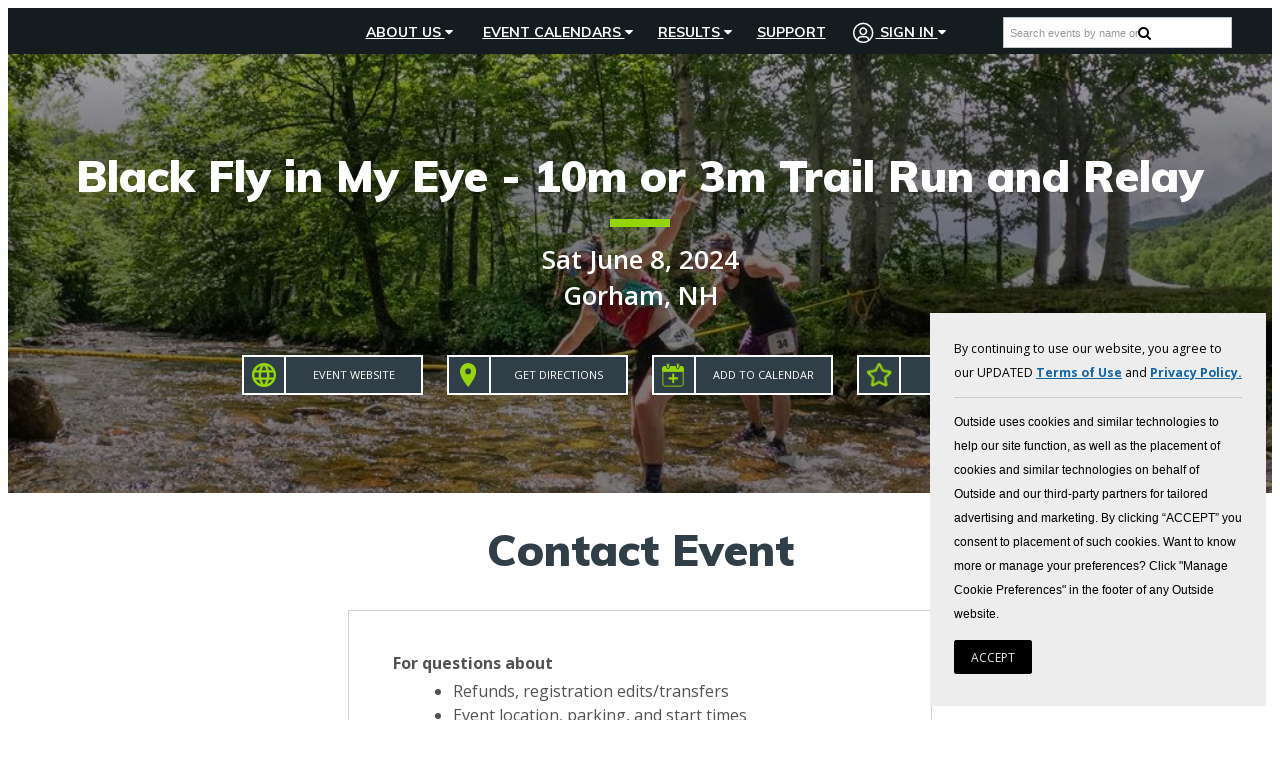

--- FILE ---
content_type: text/html; charset=utf-8
request_url: https://www.runreg.com/Contact/blackfly?nc=1
body_size: 32351
content:


<!DOCTYPE html>

<!--[if lt IE 7]> <html class="no-js lt-ie9 lt-ie8 lt-ie7 lt-ie10" lang="en"> <![endif]-->
<!--[if IE 7]>    <html class="no-js lt-ie9 lt-ie8 lt-ie10" lang="en"> <![endif]-->
<!--[if IE 8]>    <html class="no-js lt-ie9 lt-ie10"  lang="en"> <![endif]-->
<!--[if IE 9]>    <html class="no-js lt-ie10" lang="en"> <![endif]-->
<!--[if gt IE 9]><!-->
<html class='no-js' lang='en'>
<!--<![endif]-->
<head><script type="text/javascript" src="/sharedusercontrols/minjs/captchafunctions.js?b=4848c870ede1f456c2b6f6f6111cb14c" ></script><script type="text/javascript" src="/sharedusercontrols/minjs/captchafunctions.js?b=4848c870ede1f456c2b6f6f6111cb14c" ></script><link href="/css/controls/OutsideBrandLogos.css?b=f2b95d7a01ef0b316de565e5e8c45241" type="text/css" rel="stylesheet" /><script type="text/javascript" src="/sharedusercontrols/minjs/captchafunctions.js?b=4848c870ede1f456c2b6f6f6111cb14c" ></script><link href="/css/overrides/pages/login/login.css?b=355f99586c03970f91b96f22f9fca5e7" type="text/css" rel="stylesheet" /><link href="/SharedUserControls/css/captcha.css?b=832516f9c10f78e1bf0eba8245a690ab" type="text/css" rel="stylesheet" /><script type="text/javascript" src="/sharedusercontrols/minjs/captchafunctions.js?b=4848c870ede1f456c2b6f6f6111cb14c" ></script><script defer type="text/javascript" src="https://www.google.com/recaptcha/api.js?onload=onRecaptchaLoaded&b=67efa87be6df26653c5b52e47f5c76ce" ></script><link href="/css/controls/homepage/nav-menu.css?b=5f0913ec9736764f7641bd82a165c0a0" type="text/css" rel="stylesheet" /><link href="/css/runreg.css?b=d17e5567865fc5e4548896a7ed8b6316" type="text/css" rel="stylesheet" /><link href="/Style/jquery-ui-1.8.19.custom.css?b=423958daaa51a51303d65a7b076c257c" type="text/css" rel="stylesheet" /><link href="/SharedUserControls/css/tree.css?b=69c2cb97609fc6d1f761a5a11a02f8f4" type="text/css" rel="stylesheet" /><link href="/SharedUserControls/css/shared-control-style.css?b=932cad07d166c5e7cf0c8f816eedba6a" type="text/css" rel="stylesheet" /><link href="/Style/jquery-ui.css?b=6d64fce841a1ebe88943198989a438c5" type="text/css" rel="stylesheet" /><link href="/css/athletereg-components/index.css?b=630fa542a30afc43f73af515849bcd4f" type="text/css" rel="stylesheet" /><link href="/css/overrides/newsletter-form.css?b=c9963c44a6309bbe38b1dbf4b31acbbb" type="text/css" rel="stylesheet" /><script type="text/javascript" src="/Scripts/dist/Tools/Permutive.b.js?b=c4071b3d899975058ca3effcd557ac28" ></script><link href="/css/overrides/pages/registration/registration.css?b=c5b48591e8e1e03c672e6c71b639aefc" type="text/css" rel="stylesheet" /><link href="/css/overrides/pages/registration/contact-event.css?b=2202e66862dbbb3eac870086d30d6074" type="text/css" rel="stylesheet" /><script type="text/javascript" src="/Scripts/dist/OutsideFooter.b.js?b=de0d4a035eea77a306f795f68f127ada" ></script><script type="text/javascript" src="/Scripts/dist/Global.b.js?b=f9c020c7d156ee284504febb756be4ab" ></script><script type="text/javascript" src="/Scripts/dist/Participant/Login.b.js?b=bad05a94b0abccbe218ebc6bb5992193" ></script><script type="text/javascript" src="/Scripts/dist/Participant/Privacy.b.js?b=5f9d8ef803c7af21152cae146941fe71" ></script><script type="text/javascript" src="/Scripts/dist/OutsideHeader.b.js?b=34ec3675099254d2474c78e225f286db" ></script>

    <script src="//ajax.googleapis.com/ajax/libs/jquery/3.6.0/jquery.min.js"></script>
    <script src="https://code.jquery.com/jquery-migrate-3.4.0.js"></script>
    <script>
        jQuery.migrateTrace = false;
    </script>
    <script src="//ajax.googleapis.com/ajax/libs/jqueryui/1.13.1/jquery-ui.min.js"></script>
    
    <script>
        function onMobileListPopulated() {

            var completionList = $find("AutoCompleteExMobile").get_completionList();
            completionList.style.width = '100%';
        }
    </script>

    <link href="https://fonts.googleapis.com/css?family=Muli:700,900|Open+Sans:400,400i,600,700,800" rel="stylesheet" /><link href="https://fonts.googleapis.com/icon?family=Material+Icons" rel="stylesheet" />
    <script src='https://use.fontawesome.com/3c6a782759.js' defer></script>
    <meta charset="utf-8" />
    <!-- Set the viewport width to device width for mobile -->
    <meta name="viewport" content="width=device-width, initial-scale=1" /><title>
	RunReg.com - online running event registration
</title><meta id="ctl00_metadesc" name="og:description" content="RunReg - online running event registration" />
    <!-- Twitter Card Tags -->
    <meta name="twitter:card" content="summary" /><meta id="ctl00_twSite" name="twitter:site" content="@run_reg" /><meta id="ctl00_twCreator" name="twitter:creator" content="@run_reg" /><meta id="ctl00_twurl" name="twitter:url" content="https://www.runreg.com/Contact/blackfly?nc=1" /><meta id="ctl00_twtitle" name="twitter:title" content="RunReg - online running event registration" /><meta id="ctl00_twimage" name="twitter:image" content="http://www.RunReg.com/Images/logos/RunReg/rr100.png" />
    <!-- Facebook Open Graph Tags -->
    <meta id="ctl00_fbtitle" property="og:title" content="RunReg - online running event registration" /><meta property="og:type" content="article" /><meta id="ctl00_fburl" property="og:url" content="https://www.runreg.com/Contact/blackfly?nc=1" /><meta property="og:site_name" content="RunReg.com" /><meta id="ctl00_FBimage" property="og:image" content="http://www.RunReg.com/Images/logos/RunReg/rr100.png" /><link id="ctl00_tabIcon" rel="shortcut icon" href="/faviconrunreg.ico" />

    <!-- Plus Jakarta Sans Font -->
    <link rel="preconnect" href="https://fonts.googleapis.com" /><link rel="preconnect" href="https://fonts.gstatic.com" crossorigin="" /><link href="https://fonts.googleapis.com/css2?family=Plus+Jakarta+Sans:ital,wght@0,200..800;1,200..800&amp;display=swap" rel="stylesheet" />
        <script>           

            if (!document.addEventListener) {
                //IE8 fix
                $(function () {
                    //DOM has loaded, put your code here
                    setupInital();
                });
            } else {
                document.addEventListener("DOMContentLoaded", function () { setupInital(); });
            }

            function setupInital() {

                $(".eventtab").click(function () {
                    var newtop = $(this);
                    setTimeout(function () {
                        if ($(window).width() < 768 && !newtop.hasClass('noScroll')) {

                            $('html, body').animate({
                                scrollTop: newtop.offset().top - $(".mainnav").outerHeight()
                            },
                                500);
                        }
                    },
                        250);
                });

            };

            var loadedOnce = false;
            var displayedAds = new Array();


            var _participantAccess = false;
            var _baseUrl = "https://www.runreg.com";


            var RecaptchaOptions = {
                theme: 'blackglass'
            };

            var didScroll, lastScrollTop = 0;
            $(window).scroll(function () {
                didScroll = true;
            });

            $(document).ready(function () {
                if (Boolean(1)) {
                    SetupDatadog('pubcafccbb8d8ed881a6a6be18ea7807141',
                        'd2d8c3d8-c0ba-494b-a8b7-19f72b46a532', '3');
                }
                if (Boolean()) {
                    SetupDataDogLogging('pubcafccbb8d8ed881a6a6be18ea7807141',
                        'Live', 'runreg');
                }
                RemoveHrefSymbolsFromURL();
                GetGeoLocationForPrivacyRequestLink();
                setInterval(function () {
                    if (didScroll) {
                        HandleNavOnScroll();
                        didScroll = false;
                    }
                },
                    50);

                $("#ctl00_txtEventName").keypress(function (e) {
                    if (e.which == 13 && $(".searchresults li").length == 0) {
                        SearchCalendar();
                        return false;
                    }

                });
                $('body').on('click', '#close-maintenance a', function () {
                    $("body").removeClass("maintenace-warning");
                    $('div.maintenance-warning').hide();
                    var month = new Date()
                    // 60 days from now
                    month.setTime(month.getTime() + (1000 * 60 * 60 * 24 * 60));
                    $.cookie('no-maintenance', false, { path: '/', expires: month });
                });
                $('body').on('click', 'li.mobile.search a', function () { $("#mobilesearch").show(); $("#ctl00_txtEventName").focus(); });
                $('body').on('click', '#mobilesearch div.close', function () { $("#mobilesearch").hide(); });
                $('body').on('keyup', '.newsletter-email', function () { $(".recaptcha-parent").show(); });
                if (typeof googleEcommerce == 'function') {
                    if (document.location.href.indexOf('dev.bikereg') == -1 &&
                        document.location.href.indexOf('localhost') == -1) {
                        if (typeof ga !== 'undefined') {
                            ga('aRegTracker.require', 'ec');
                            googleEcommerce();
                        }

                    }
                }

                // If the user is logged in to Outside on our site, but not in the header, log them in to the header
                

                //footer clicks
                //track nav menu interaction
                $("body").on('click', "#subfooter a", function () {
                    let clickData = {
                        linkText: $(this).text().trim(),
                        linkUrl: $(this).attr('href')
                    };
                    sendMREvent("Footer", "LinkClick", clickData);
                });
            });

            function HandleNavOnScroll() {
                var st = $(window).scrollTop();
                // hide logo except at very top of page, add black bar behind menu
                if (st < 100) {
                    $('div.mainnav.fixed').removeClass("menubackground");
                } else {
                    $('div.mainnav.fixed').addClass("menubackground");
                }
                lastScrollTop = st;
            }

            //logs into the outside header by performing a fetch of /user/short-profile which sets the token in it
            function LogIntoOutsideHeader(token) {

                // Do the Outside Header login
                function doOutsideHeaderLogin() {

                    document.cookie = "_r_token=" + token + "; expires=Fri, 31 Dec 9999 23:59:59 GMT; Path=/;";
                    return fetch("https://prod-api.rivt.com" + "/user/short-profile/", {
                        method: "GET",
                        mode: 'cors',
                        cache: "no-cache",
                        credentials: "include",
                        headers: {
                            'Content-Type': 'application/json',
                            'api-key': "J9uO6DkS.1KuKe2D0lUSPr3QG0DatgPkvUWSLcxYl",
                            'authorization': "Bearer " + token,
                        },
                        redirect: 'follow',
                        referrerPolicy: 'no-referrer'

                    }).then(function (response) {
                        console.log(response);
                        return response.json();
                    });
                }

                // Sign out of header when a different account is already signed in, then login
                var currentToken = $("[id*=hfCurrentOutsideToken]").val();
                if (currentToken != "" && currentToken != token) {
                    window.OutsideLogin.logoutOnlyHeader = true;
                    window.OutsideLogin.signout();
                    return new Promise(function (resolve, reject) {
                        waitForCondition(function () { return !window.OutsideLogin.logoutOnlyHeader; }, doOutsideHeaderLogin);
                        resolve();
                    });

                } else { // No other account signed in, so sign in now
                    return new Promise(function (resolve, reject) {
                        doOutsideHeaderLogin();
                        resolve();
                    });
                }

            }

            /** Called when the navbar login succeeds. Can be reassigned to change the success behavior */
            function navbarLoginSuccess() {
                location.href = "/Users/Participant/Default.aspx";
                return true;
            }

        </script>
    <style type='text/css'>
                                @media screen and (max-width: 767px){
                                    body #topwrap div.hero {
                                        background-image: url(/RR/VirtualImages/EventLogos/mobile-cr-35fa7e56-5bad-45d4-a428-fda589c7cd3f.jpg);
                                    }
                                }
                                @media screen and (min-width: 768px){
                                body #topwrap div.hero
                                {
                                    background-image: url(/RR/VirtualImages/EventLogos/cr-35fa7e56-5bad-45d4-a428-fda589c7cd3f.jpg);
                                }}
                            </style> <script type=""text/javascript"" charset=""UTF-8"">
  !function(){"use strict";window.RudderSnippetVersion="3.0.60";var e="rudderanalytics";window[e]||(window[e]=[])
  ;var rudderanalytics=window[e];if(Array.isArray(rudderanalytics)){
  if(true===rudderanalytics.snippetExecuted&&window.console&&console.error){
  console.error("RudderStack JavaScript SDK snippet included more than once.")}else{rudderanalytics.snippetExecuted=true,
  window.rudderAnalyticsBuildType="legacy";var sdkBaseUrl="https://cdn.rudderlabs.com";var sdkVersion="v3"
  ;var sdkFileName="rsa.min.js";var scriptLoadingMode="async"
  ;var r=["setDefaultInstanceKey","load","ready","page","track","identify","alias","group","reset","setAnonymousId","startSession","endSession","consent"]
  ;for(var n=0;n<r.length;n++){var t=r[n];rudderanalytics[t]=function(r){return function(){var n
  ;Array.isArray(window[e])?rudderanalytics.push([r].concat(Array.prototype.slice.call(arguments))):null===(n=window[e][r])||void 0===n||n.apply(window[e],arguments)
  }}(t)}try{
  new Function('class Test{field=()=>{};test({prop=[]}={}){return prop?(prop?.property??[...prop]):import("");}}'),
  window.rudderAnalyticsBuildType="modern"}catch(i){}var d=document.head||document.getElementsByTagName("head")[0]
  ;var o=document.body||document.getElementsByTagName("body")[0];window.rudderAnalyticsAddScript=function(e,r,n){
  var t=document.createElement("script");t.src=e,t.setAttribute("data-loader","RS_JS_SDK"),r&&n&&t.setAttribute(r,n),
  "async"===scriptLoadingMode?t.async=true:"defer"===scriptLoadingMode&&(t.defer=true),
  d?d.insertBefore(t,d.firstChild):o.insertBefore(t,o.firstChild)},window.rudderAnalyticsMount=function(){!function(){
  if("undefined"==typeof globalThis){var e;var r=function getGlobal(){
  return"undefined"!=typeof self?self:"undefined"!=typeof window?window:null}();r&&Object.defineProperty(r,"globalThis",{
  value:r,configurable:true})}
  }(),window.rudderAnalyticsAddScript("".concat(sdkBaseUrl,"/").concat(sdkVersion,"/").concat(window.rudderAnalyticsBuildType,"/").concat(sdkFileName),"data-rsa-write-key","2x6IZ25DbwJI0UhCazKZUzlWVXi")
  },
  "undefined"==typeof Promise||"undefined"==typeof globalThis?window.rudderAnalyticsAddScript("https://polyfill-fastly.io/v3/polyfill.min.js?version=3.111.0&features=Symbol%2CPromise&callback=rudderAnalyticsMount"):window.rudderAnalyticsMount()
  ;var loadOptions={};rudderanalytics.load("2x6IZ25DbwJI0UhCazKZUzlWVXi", "https://a.athletereg.com", loadOptions);
  rudderanalytics.ready(function () {window.analytics = window.rudderanalytics;analytics.page({"domain":"runreg","showingLocalNewsletter":false,"selectedLocalNewsletter":false});});}}}();
  </script><!-- Facebook Pixel Code --><script>!function(f,b,e,v,n,t,s){if(f.fbq)return;n=f.fbq=function(){n.callMethod?n.callMethod.apply(n,arguments):n.queue.push(arguments)};if(!f._fbq)f._fbq=n;n.push=n;n.loaded=!0;n.version='2.0';n.queue=[];t=b.createElement(e);t.async=!0;t.src=v;s=b.getElementsByTagName(e)[0];s.parentNode.insertBefore(t,s)}(window,document,'script','//connect.facebook.net/en_US/fbevents.js');fbq('init', '689974304492658');fbq('track', 'PageView');</script><noscript><img height="1" width="1" style="display: none" src="https://www.facebook.com/tr?id=689974304492658&ev=PageView&noscript=1"/></noscript><!-- End Facebook Pixel Code --><link href="/WebResource.axd?d=e3YnVSw3nMEpuMZpm759HjvUJecgpekD2IW0J06TIqcPjQIslNj2hq8FFXrHYzFdeot_1W8wBaMclk6GzN2yeS5qIUdD15effmGfFen68oPKvkjJgKLqEwmc2pes5FBvIhmndg2&amp;t=638481115000000000" type="text/css" rel="stylesheet" class="Telerik_stylesheet" /><link href="/WebResource.axd?d=vE5RKxaYCnxZz0aQI08fx8MkGd8rWrr8euBUwVAGlxl7_C5CD_MtLABu3_v8MtuaMGqixw0-683om-jaxUwgxjsAnaqpBlYrQMD_dCWZlDrzbO3m7WVOO6zU4L8LV1TeXNpjbOtLwhiqVIpEOw9tZQaniIA1&amp;t=638481115000000000" type="text/css" rel="stylesheet" class="Telerik_stylesheet" /><link href="/WebResource.axd?d=_J61qTHvJu-g4KKhxkheXvWg7CvPceXuk7K27ViKbwrzCyV8Fz0SRbwZSA9BzJv0PKSxkfI6WpcMlcDwBSCS5yNgDUZ2o9nQrXtpjdrD-pNBr1JduXyrBab7iq4P6ARDyu-KHGvClQbn1UAGoVfH49u547zfeKNZ6lG9LOy8ePHxMUAK0&amp;t=638481115000000000" type="text/css" rel="stylesheet" class="Telerik_stylesheet" /></head>
<body id="ctl00_bodytag" class="main-nav-fixed general nosidebar registration-page runreg theme-bikereg header-trail coverphoto">

    <form name="aspnetForm" method="post" action="/Contact/blackfly?nc=1" onsubmit="javascript:return WebForm_OnSubmit();" id="aspnetForm" novalidate="">
<div>
<input type="hidden" name="ctl00_JScripts1_ScriptManager1_TSM" id="ctl00_JScripts1_ScriptManager1_TSM" value="" />
<input type="hidden" name="__EVENTTARGET" id="__EVENTTARGET" value="" />
<input type="hidden" name="__EVENTARGUMENT" id="__EVENTARGUMENT" value="" />
<input type="hidden" name="__VIEWSTATE" id="__VIEWSTATE" value="/[base64]/[base64]/[base64]/[base64]/NZKzzBgH3Rcu75N2tug==" />
</div>

<script type="text/javascript">
//<![CDATA[
var theForm = document.forms['aspnetForm'];
if (!theForm) {
    theForm = document.aspnetForm;
}
function __doPostBack(eventTarget, eventArgument) {
    if (!theForm.onsubmit || (theForm.onsubmit() != false)) {
        theForm.__EVENTTARGET.value = eventTarget;
        theForm.__EVENTARGUMENT.value = eventArgument;
        theForm.submit();
    }
}
//]]>
</script>


<script src="https://ajax.aspnetcdn.com/ajax/4.6/1/WebForms.js" type="text/javascript"></script>
<script type="text/javascript">
//<![CDATA[
window.WebForm_PostBackOptions||document.write('<script type="text/javascript" src="/WebResource.axd?d=thS87CpIdHmkV7rsSiksDMFmBzKiI-cXURweJSObhrWINiq-XYbyqC6KOpau2ACya5M86CEvuXMOO0sTPEgFWcMbZY41&amp;t=638901627720898773"><\/script>');//]]>
</script>



<script type="text/javascript">
//<![CDATA[
(function(i, s, o, g, r, a, m) {
                i['GoogleAnalyticsObject'] = r;
                i[r] = i[r] || function() { (i[r].q = i[r].q || []).push(arguments) }, i[r].l = 1 * new Date();
                a = s.createElement(o),
                    m = s.getElementsByTagName(o)[0];
                a.async = 1;
                a.src = g;
                m.parentNode.insertBefore(a, m);
            })(window, document, 'script', '//www.google-analytics.com/analytics.js', 'ga');
            ga('create', {
                            trackingId: 'UA-10600458-2',
                            cookieDomain: 'auto',
                            cookieFlags: 'max-age=7200;secure;samesite=none',
                            name: 'aRegTracker',
                            'siteSpeedSampleRate': 10
                        }); ga('aRegTracker.send', 'pageview');//]]>
</script>
<script>
!function(e,o,n,i){if(!e){e=e||{},window.permutive=e,e.q=[];var t=function(){return([1e7]+-1e3+-4e3+-8e3+-1e11).replace(/[018]/g,function(e){return(e^(window.crypto||window.msCrypto).getRandomValues(new Uint8Array(1))[0]&15>>e/4).toString(16)})};e.config=i||{},e.config.apiKey=o,e.config.workspaceId=n,e.config.environment=e.config.environment||'production',(window.crypto||window.msCrypto)&&(e.config.viewId=t());
for(var g=['addon','identify','track','trigger','query','segment','segments','ready','on','once','user','consent'],r=0;r<g.length;r++){var w=g[r];e[w]=function(o){return function(){var n=Array.prototype.slice.call(arguments,0);e.q.push({functionName:o,arguments:n})}}(w)}}}(window.permutive,'bc504366-4550-4ff6-9049-d01a08ef4b39','d3b6ec43-5d85-4287-91f8-ae369ee909d3',{ "consentRequired": true });
window.googletag=window.googletag||{},window.googletag.cmd=window.googletag.cmd||[],window.googletag.cmd.push(function(){if(0===window.googletag.pubads().getTargeting('permutive').length){var e=window.localStorage.getItem('_pdfps');window.googletag.pubads().setTargeting('permutive',e?JSON.parse(e):[]);
var o=window.localStorage.getItem('permutive-id');o&&(window.googletag.pubads().setTargeting('puid',o),window.googletag.pubads().setTargeting('ptime',Date.now().toString())),window.permutive.config.viewId&&window.googletag.pubads().setTargeting('prmtvvid',window.permutive.config.viewId),window.permutive.config.workspaceId&&window.googletag.pubads().setTargeting('prmtvwid',window.permutive.config.workspaceId)}});
permutive.addon('web', {
    filterPermutiveEvent: {
                LinkClick: (event) =>
                    ("target" in event && event.target.id.includes("btnCheckout")) || ("target" in event && event.target.classList.contains("cc-submit")),
            },
});
permutive.consent({ "opt_in": false });
</script>
            
<script async src='https://d3b6ec43-5d85-4287-91f8-ae369ee909d3.edge.permutive.app/d3b6ec43-5d85-4287-91f8-ae369ee909d3-web.js'></script>
<script src="https://ajax.aspnetcdn.com/ajax/4.6/1/WebUIValidation.js" type="text/javascript"></script>
<script src="/ScriptResource.axd?d=Bv0Zqvvg1IhZtG4Yc48Ytsv4en6ooCPo_xOhnzHkGxVJcpgnIzm7WCegCzSJPcwq6AGJ8O9GuHIWBMeHJYAXhSgwaAWnkrF-9qw8K1WvNHEk2pEgq2t7SN3c6LkrlUG9ofFw0g2&amp;t=7c776dc1" type="text/javascript"></script>
<script type="text/javascript">
//<![CDATA[
(window.Sys && Sys._Application && Sys.Observer)||document.write('<script type="text/javascript" src="/ScriptResource.axd?d=Bv0Zqvvg1IhZtG4Yc48Ytsv4en6ooCPo_xOhnzHkGxVJcpgnIzm7WCegCzSJPcwq6AGJ8O9GuHIWBMeHJYAXhSgwaAWnkrF-9qw8K1WvNHEk2pEgq2t7SN3c6LkrlUG9ofFw0g2&t=7c776dc1"><\/script>');//]]>
</script>

<script src="/ScriptResource.axd?d=R-4j2HpRr1WDS3Yv11gLAaBI_EnmQwvBQkn5EGd8RLWC8SHYmU0dybvblW0JEun9gD0rVc56aFjRJK8MiOULwR1JxxaQpp9KWsrcV2gtxBYLbEVaUl-XmwLhoHUHGcyMHgMZnw2&amp;t=7c776dc1" type="text/javascript"></script>
<script type="text/javascript">
//<![CDATA[
(window.Sys && Sys.WebForms)||document.write('<script type="text/javascript" src="/ScriptResource.axd?d=R-4j2HpRr1WDS3Yv11gLAaBI_EnmQwvBQkn5EGd8RLWC8SHYmU0dybvblW0JEun9gD0rVc56aFjRJK8MiOULwR1JxxaQpp9KWsrcV2gtxBYLbEVaUl-XmwLhoHUHGcyMHgMZnw2&t=7c776dc1"><\/script>');//]]>
</script>

<script src="/minjs/datadog.js?b=ef9f924781ec3321738a07d4746775db" type="text/javascript"></script>
<script src="/minjs/publicservices.js?b=baa29963e73a65b07590d9bfd5ebf4df" type="text/javascript"></script>
<script src="/minjs/userservices.js?b=af04c50a0f4d9393fa9542f51e1463db" type="text/javascript"></script>
<script src="/minjs/jquery.js?b=a0a2983819d43e36898539fbd4a664f0" type="text/javascript"></script>
<script src="/minjs/commonscripts.js?b=f398a9cc054ee3dd1b30d5d46c77f1a6" type="text/javascript"></script>
<script src="/minjs/savedevents.js?b=583533eec8ba6b3352be7c3e7a2919e9" type="text/javascript"></script>
<script src="/minjs/draganddrop.js?b=604913b56fb2785fcd563d01b7792988" type="text/javascript"></script>
<script src="/minjs/navscrollup.js?b=fc024254e13a734b13292c632a60c557" type="text/javascript"></script>
<script src="/Cache/Scripts/responsive-nav.min.js?b=3824e5feb95edd7d81f5cc20cbb12221" type="text/javascript"></script>
<script src="/Cache/Scripts/hoverIntent.js?b=06871ae6fa30d4efe6ddeca41bf76fa5" type="text/javascript"></script>
<script src="/Cache/Scripts/modernizer-261.min.js?b=6303d0a0b6f999e3fcb3bdd0ce812e3d" type="text/javascript"></script>
<script src="/Cache/Scripts/jquery.cookie.js?b=cf1371eb1aaee3201b046c46f205bb2b" type="text/javascript"></script>
<script src="/minjs/loginfunctions.js?b=9d07e612a288c48988e1bc6c31f803ce" type="text/javascript"></script>
<script src="/Cache/Scripts/MapFunctions.js?b=c6496fb9833cdc10b0aa20dc0db40742" type="text/javascript"></script>
<script src="https://d2i2wahzwrm1n5.cloudfront.net/ajaxz/2020.1.114/Common/Core.js" type="text/javascript"></script>
<script src="https://d2i2wahzwrm1n5.cloudfront.net/ajaxz/2020.1.114/Common/jQueryExternal.js" type="text/javascript"></script>
<script src="https://d2i2wahzwrm1n5.cloudfront.net/ajaxz/2020.1.114/Common/jQueryPlugins.js" type="text/javascript"></script>
<script src="https://d2i2wahzwrm1n5.cloudfront.net/ajaxz/2020.1.114/Common/AnimationFramework/AnimationFramework.js" type="text/javascript"></script>
<script src="https://d2i2wahzwrm1n5.cloudfront.net/ajaxz/2020.1.114/Common/Popup/PopupScripts.js" type="text/javascript"></script>
<script src="https://d2i2wahzwrm1n5.cloudfront.net/ajaxz/2020.1.114/Common/Animation/AnimationScripts.js" type="text/javascript"></script>
<script src="https://d2i2wahzwrm1n5.cloudfront.net/ajaxz/2020.1.114/Common/Helpers/IETouchActionManager.js" type="text/javascript"></script>
<script src="https://d2i2wahzwrm1n5.cloudfront.net/ajaxz/2020.1.114/Common/Widgets/Draggable.js" type="text/javascript"></script>
<script src="https://d2i2wahzwrm1n5.cloudfront.net/ajaxz/2020.1.114/Common/TouchScrollExtender.js" type="text/javascript"></script>
<script src="https://d2i2wahzwrm1n5.cloudfront.net/ajaxz/2020.1.114/Common/Widgets/Resizable.js" type="text/javascript"></script>
<script src="https://d2i2wahzwrm1n5.cloudfront.net/ajaxz/2020.1.114/Common/MaterialRipple/MaterialRippleScripts.js" type="text/javascript"></script>
<script src="https://d2i2wahzwrm1n5.cloudfront.net/ajaxz/2020.1.114/Common/ShortCutManager/ShortCutManagerScripts.js" type="text/javascript"></script>
<script src="https://d2i2wahzwrm1n5.cloudfront.net/ajaxz/2020.1.114/Window/RadWindowScripts.js" type="text/javascript"></script>
<script src="https://d2i2wahzwrm1n5.cloudfront.net/ajaxz/2020.1.114/Window/RadWindowManager.js" type="text/javascript"></script>
<script src="https://d2i2wahzwrm1n5.cloudfront.net/ajaxz/2020.1.114/ToolTip/RadToolTipScripts.js" type="text/javascript"></script>
<script src="https://d2i2wahzwrm1n5.cloudfront.net/ajaxz/2020.1.114/Ajax/Ajax.js" type="text/javascript"></script>
<script src="/Telerik.Web.UI.WebResource.axd?_TSM_HiddenField_=ctl00_JScripts1_ScriptManager1_TSM&amp;compress=1&amp;_TSM_CombinedScripts_=%3b%3bAjaxControlToolkit%2c+Version%3d4.1.60919.0%2c+Culture%3dneutral%2c+PublicKeyToken%3d28f01b0e84b6d53e%3aen-US%3aee051b62-9cd6-49a5-87bb-93c07bc43d63%3a853c2e0b%3a923aa3cc%3a46f97eb1%3a782b16ab%3a50114f04%3a29340eb0%3a8d52b8e7" type="text/javascript"></script>
<script type="text/javascript">
//<![CDATA[
function WebForm_OnSubmit() {
if (typeof(ValidatorOnSubmit) == "function" && ValidatorOnSubmit() == false) return false;
return true;
}
//]]>
</script>

<div>

	<input type="hidden" name="__VIEWSTATEGENERATOR" id="__VIEWSTATEGENERATOR" value="0B1A77C1" />
	<input type="hidden" name="__EVENTVALIDATION" id="__EVENTVALIDATION" value="/wEdABghs0v4n2WwN54paUazhEZNzjbAnqQiGVKOnGw0b0c2lcsXDtin37T6pGQ+aD9OWW0FZcj4zuaTr6hknUmhU+5NPvw+It5k+4Yg9K66gmVFVWPrPyCjdmkq86dWGkS+cGmpzIXJR7rAmI6Jz/lkONarNb/RUxxAStLzl5n9BtNyhsLRq24tm83afu49pflfDfWSe2CK6/vYVJ5PoROFtgUkdGdKGpH5uc+x10G5dRXzJq0us0ytyDymZ3fhLzCIyzjcMsqGu7Da0JUyCvFzrv0Hi96hqLSiMW0bKswvE75NucSp2RtRv7lX1ISdTF6cBKskk4rqCkRgaMjjwrgdmFOEuTjB4DZs8KpaXx6HwPrq7bIxnOxsEAj0xLasCHFP58tX9TZRArs/OWrFuDQzD3jPDGW/XpDlaNANqPsduF3MemP+PPMAJRXmay5UvodP1yFAr+ImONFhP4q0+WHYIC/Py22EpzWTyi9PCRIDHrptfzyrA4MeF96DteCu1qE7vMP7nGEbprvZDvgGfJiIJ7PDSAIOzA==" />
</div>
        <script type="text/javascript">
//<![CDATA[
Sys.WebForms.PageRequestManager._initialize('ctl00$JScripts1$ScriptManager1', 'aspnetForm', ['tctl00$ContentPlaceHolder1$ContactEvent$ctl00$ContentPlaceHolder1$ContactEvent$ctl00Panel',''], [], [], 600, 'ctl00');
//]]>
</script>
<script
                        defer
                        data-strict-csp
                        data-skip-css="false"
                        src="https://cdn-prod.securiti.ai/consent/cookie-consent-sdk-loader-strict-csp.js"
                        data-tenant-uuid="b9175515-2a76-4948-b708-5ea88d27483c"
                        data-domain-uuid="215a3dcb-f217-47af-be4a-e68659e27287"
                        data-backend-url="https://app.securiti.ai">
                        </script>


        <input type="hidden" name="ctl00$hfCDNURL" id="ctl00_hfCDNURL" />

        <div id="ctl00_RadWindowManager1" style="display:none;">
	<!-- 2020.1.114.45 --><div id="ctl00_RadWindowManager1_alerttemplate" style="display:none;">
		<div class="rwDialogPopup radalert">			
			<div class="rwDialogText">
			{1}				
			</div>
			
			<div>
				<a  onclick="$find('{0}').close(true);"
				class="rwPopupButton" href="javascript:void(0);">
					<span class="rwOuterSpan">
						<span class="rwInnerSpan">##LOC[OK]##</span>
					</span>
				</a>				
			</div>
		</div>
		</div><div id="ctl00_RadWindowManager1_prompttemplate" style="display:none;">
		 <div class="rwDialogPopup radprompt">			
			    <div class="rwDialogText">
			    {1}				
			    </div>		
			    <div>
				    <script type="text/javascript">
				    function RadWindowprompt_detectenter(id, ev, input)
				    {							
					    if (!ev) ev = window.event;                
					    if (ev.keyCode == 13)
					    {															        
					        var but = input.parentNode.parentNode.getElementsByTagName("A")[0];					        
					        if (but)
						    {							
							    if (but.click) but.click();
							    else if (but.onclick)
							    {
							        but.focus(); var click = but.onclick; but.onclick = null; if (click) click.call(but);							 
							    }
						    }
					       return false;
					    } 
					    else return true;
				    }	 
				    </script>
				    <input title="Enter Value" onkeydown="return RadWindowprompt_detectenter('{0}', event, this);" type="text"  class="rwDialogInput" value="{2}" />
			    </div>
			    <div>
				    <a onclick="$find('{0}').close(this.parentNode.parentNode.getElementsByTagName('input')[0].value);"				
					    class="rwPopupButton" href="javascript:void(0);" ><span class="rwOuterSpan"><span class="rwInnerSpan">##LOC[OK]##</span></span></a>
				    <a onclick="$find('{0}').close(null);" class="rwPopupButton"  href="javascript:void(0);"><span class="rwOuterSpan"><span class="rwInnerSpan">##LOC[Cancel]##</span></span></a>
			    </div>
		    </div>				       
		</div><div id="ctl00_RadWindowManager1_confirmtemplate" style="display:none;">
		<div class="rwDialogPopup radconfirm">			
			<div class="rwDialogText">
			{1}				
			</div>						
			<div>
				<a onclick="$find('{0}').close(true);"  class="rwPopupButton" href="javascript:void(0);" ><span class="rwOuterSpan"><span class="rwInnerSpan">##LOC[OK]##</span></span></a>
				<a onclick="$find('{0}').close(false);" class="rwPopupButton"  href="javascript:void(0);"><span class="rwOuterSpan"><span class="rwInnerSpan">##LOC[Cancel]##</span></span></a>
			</div>
		</div>		
		</div><input id="ctl00_RadWindowManager1_ClientState" name="ctl00_RadWindowManager1_ClientState" type="hidden" />
</div>

        <!-- Old Outside header -->
        
        
        <!-- 2024 Outside Header -->
        

<script class="react-script">
    document.addEventListener("DOMContentLoaded", renderReact_ctl00_HeaderRenderer_pnlReact);

    function renderReact_ctl00_HeaderRenderer_pnlReact() {

        // See Common.tsx RenderReactEventDetail
        const detail = {
            uniqueKey: "OutsideHeader",
            rootElementID: "ctl00_HeaderRenderer_pnlReact",

            // This context data gets passed to EVERY React component, so only small, broadly-applicable data should be put here.
            // For page-specific data, use ExtraProperties instead.
            context: {
                appType: 3,
                environment: 3,
                port: 443,
                currentUserType: null,
                supportEmail: "Support@RunReg.com",
                captchaSiteKey: "6LdxIvgSAAAAAOUCUnkedsFvi94BJcteFyuOIAns",
                timeZones: [{"TimeZoneId":1,"TimeZoneSystemName":"Eastern Standard Time","TimeZoneCustomName":"Eastern Time","Abbreviation":"ET","IanaName":"America/New_York"},{"TimeZoneId":2,"TimeZoneSystemName":"Central Standard Time","TimeZoneCustomName":"Central Time","Abbreviation":"CT","IanaName":"America/Chicago"},{"TimeZoneId":3,"TimeZoneSystemName":"Mountain Standard Time","TimeZoneCustomName":"Mountain Time","Abbreviation":"MT","IanaName":"America/Denver"},{"TimeZoneId":4,"TimeZoneSystemName":"US Mountain Standard Time","TimeZoneCustomName":"US Mountain Time (Arizona)","Abbreviation":"MST","IanaName":"America/Phoenix"},{"TimeZoneId":5,"TimeZoneSystemName":"Pacific Standard Time","TimeZoneCustomName":"Pacific Time","Abbreviation":"PT","IanaName":"America/Los_Angeles"},{"TimeZoneId":6,"TimeZoneSystemName":"Alaskan Standard Time","TimeZoneCustomName":"Alaskan Time","Abbreviation":"AKT","IanaName":"America/Anchorage"},{"TimeZoneId":7,"TimeZoneSystemName":"Hawaiian Standard Time","TimeZoneCustomName":"Hawaiian Time","Abbreviation":"HST","IanaName":"Pacific/Honolulu"}],
                athleteRegApiUrl: "https://api.athletereg.com",
                outsideAccountsUrl: "https://accounts.outsideonline.com",
                outsideOnlineUrl: "https://www.outsideonline.com",
                htmlContent: ''
            },

            extraProperties: {
  "SiteSvgLogoUrl": "/i/rr/runreg_header_logo.svg"
}
        };

        
        detail.context.participantContext = {
            isSignedIn: false,
            profile: null,
            membershipSaleInfo: {"ProductDisplayName":"Outside+","ProductPlanName":"oplus_yearly","MembershipBaseCost":89.99,"MembershipDiscount":0.0,"MembershipFinalCost":89.99,"CartDiscount":0.0,"SalesTax":0.0,"TotalCost":89.99,"SubscriptionDays":7,"IsTrial":true,"IsSignedIn":false,"CanParticipantBuyMembership":true,"CanParticipantStartTrial":true},
            loggedInParticipant: null,
        };
        

        const event = new CustomEvent("RenderReact", { detail: detail });

        document.dispatchEvent(event);
    }
</script>

<div id="ctl00_HeaderRenderer_pnlReact" class="react">

</div>


        <!-- Main Nav Bar -->
        <div id="ctl00_mainnav" class="fullwidth mainnav fixed no-print hideraceday override-banner">
            <div>
                <input type='text' name='username_hp' style='display: none' />
                <input type='password' name='password_hp' style='display: none' />
            </div>

            <input type="hidden" name="ctl00$hfCurrentOutsideEmail" id="ctl00_hfCurrentOutsideEmail" />
            <input type="hidden" name="ctl00$hfCurrentOutsideUuid" id="ctl00_hfCurrentOutsideUuid" />
            <input type="hidden" name="ctl00$hfCurrentOutsideToken" id="ctl00_hfCurrentOutsideToken" />

            <div id='mobilesearch'>
                <div class='close'>
                    <a href='#'>
                        <img src="/images/icons/icon-nav-x-white.png" alt="close" class="close" />
                    </a>
                </div>
                <div class='inputcontainer'>
                    <input name="ctl00$txtEventName" id="ctl00_txtEventName" class="search" type="text" placeholder="Search by name or location" autocomplete="false" />
                </div>

            </div>
            
            <div class='wrap'>
                <div class='logo'>
                    

<a href="/">
    <img id="ctl00_siteLogo_imgLogo" class="logo nav-bar-logo" src="/i/rr/runreg_header_logo.svg" alt="RunReg" style="border-width:0px;" />
    
</a> 



                </div>
                


<script type='text/javascript'>
    setupCalendarLinks();

    function ParticipantAlreadyLoggedIn() {
        $("#ctl00_navMenu_liLoginMenu").hide();
        $("#ctl00_navMenu_liLogoutMenu").show();
    }

    function CreateAccount() {
        if ($('#ctl00_navMenu_DropDownListUserType option:selected').text() == 'Participant') {
            window.location = "/NewUser/NewMemberAccount";
        } else {
            window.location = "/NewUser/NewDirector/";
        }
    }

    if (!document.addEventListener) {
        //IE8 fix
        $(function () {
            //DOM has loaded, put your code here
            setupResponsiveNav();
        });
    } else {
        document.addEventListener("DOMContentLoaded", function () { setupResponsiveNav(); });
    }

    function setupCalendarLinks() {
        /// On Desktop, Calendar has both hover and click actions.
        /// On Mobile, Calendar is only on click, so we temporarily remove the click link necessary for Desktop.
        /// If on Desktop, update the href on hover. This way, it behaves appropriately on mobile.
        $('body').on('mouseout', '#calendar',
            function () {
                if (!isMobile()) {
                    // Temporarily change hover link text so we're not misleading the user.
                    $('#calendarLink').attr('href', '#');
                }
            });
        $('body').on('mouseover', '#calendar',
            function () {
                if (!isMobile()) {
                    // Restore hover link text so we're not misleading the user.
                    $('#calendarLink').attr('href', '/Events/');
                }
            });
    }

    function setupResponsiveNav() {

        // Hide and disable CAPTCHAs by default
        ToggleCaptchaControlDisplay($("#ctl00_navMenu_promoterLogin"), false);

        $("#nav .root > li > a").click(function (e) {
            if ($(window).width() <= 1024 && $(window).width() >= 768 && $(this).parent().children("ul.sub_menu").length != 0) {
                $(this).parent().toggleClass("hover");
                e.preventDefault();
                return false;
            }
        });

        var fadeTime = 200;
        var fadeType = 'linear';

        /* call responsive nav */
        $(".nav-collapse").get(0).navigation = responsiveNav(".nav-collapse",
            { // Selector: The ID of the wrapper
                animate: true, // Boolean: Use CSS3 transitions, true or false
                transition: 200, // Integer: Speed of the transition, in milliseconds
                label: "", // String: Label for the navigation toggle
                insert: "before", // String: Insert the toggle before or after the navigation
                customToggle: "nav-toggle", // Selector: Specify the ID of a custom toggle
                openPos: "relative", // String: Position of the opened nav, relative or static
                jsClass: "js", // String: 'JS enabled' class which is added to <html> el
                init: function () { // Function: Init callback
                    $('.nav-collapse').fadeOut(fadeTime, fadeType);
                },
                open: function () { // Function: Open callback

                    // position menu
                    $(".mainnav .mobilenav ul.mobile-menu").css("top", ($(".mainnav").outerHeight()) + "px");

                    $(".nav-collapse").css("position", "static");
                    $(".nav-collapse").addClass("opened");
                    $(".nav-collapse").removeClass("closed");
                    $(".nav-collapse").fadeIn(fadeTime, fadeType);
                    $("#nav-toggle").addClass("open");

                    $(".mobilenav ul.mobile-menu > li > a").each(function () {
                        if ($(this).text().indexOf("»") == -1) {
                            if ($(this).hasClass("mobileExpandable")) {
                                $(this).html($(this).html() + " »");
                            } else {
                                $(this).html($(this).html());
                            }
                            $(this).find(".fa-caret-down").remove(); // Remove down carets, should be replaced with »
                        }
                    });
                    $(".mobilenav ul.mobile-menu > li ul").hide();
                    if ($(".mobilenav ul.mobile-menu > li > a:visible").length == 1) {
                        $(".mobilenav ul.mobile-menu > li > a:visible").click();
                    }

                    // set max height of menu so you can scroll it
                    var windowheight = $(window).height();
                    var menutop = $(".nav-collapse > ul").offset().top;
                    $(".nav-collapse > ul").css("max-height", windowheight - menutop);

                    var openEvent = new CustomEvent("navOpened", { bubbles: true });
                    $("#nav-toggle").get(0).dispatchEvent(openEvent);

                },
                close: function () { // Function: Close callback
                    $("#nav-toggle").removeClass("open");
                    $(".nav-collapse").removeClass("opened");
                    $(".nav-collapse").addClass("closed");
                    $(".nav-collapse").fadeOut(fadeTime, fadeType);

                    var closeEvent = new CustomEvent("navClosed", { bubbles: true });
                    $("#nav-toggle").get(0).dispatchEvent(closeEvent);
                }
            });

        //set min widths on list items
        setTimeout(function () {
            $("nav .primary .root > li").each(function () {
                var width = $(this).outerWidth() - 1; // for some reason all items except the first one report their width 1px too wide
            });
            $("nav .primary .root > li:first-child").each(function () {
                var width = $(this).outerWidth();
            });
        }, 1000);

        $(window).scroll(function () {
            if ($(".android").is(":visible")) {
                $(".android").hide();
            }
        });


        // When a navbar option gets focus, show the dropdown items
        $(".nav-dropdown").parent().focusin(function () {
            if (!$(".nav-toggle").is(':visible')) { // if not mobile view
                if (!$(this).hasClass("hover")) {
                    $(this).addClass("hover");
                    $(this).find("> ul").attr("style", "visibility: visible;");
                }
            }
        });

        // When navbar options or dropdown items lose focus, hide the appropriate dropdowns
        // needs the delay because when this is called, there is no focused element for a split second
        $(".nav-dropdown").parent().focusout(function () {
            setTimeout(function () {
                var hoveredParents = $(".hover .nav-dropdown").parent();
                hoveredParents.not(":has(:focus)").removeClass("hover");
                hoveredParents.not(":has(:focus)").find("> ul").attr("style", "visibility: hidden;");
            }, 1);
        });

        // Expand submenu when right arrow key is pressed
        $(".mobileOverflow").prev().keyup(function (e) {
            if (e.key == "ArrowRight") {
                $(this).parent().addClass("hover");
                $(this).next().attr("style", "visibility: visible;");
            } else if (e.key == "ArrowLeft") {
                $(this).parent().removeClass("hover");
            }
        });

        // Close submenu when it lose focus
        $(".mobileOverflow").parent().focusout(function () {
            setTimeout(function () {
                var hoveredParents = $(".hover .mobileOverflow").parent();
                hoveredParents.not(":has(:focus)").removeClass("hover");
                hoveredParents.not(":has(:focus)").find("> ul").attr("style", "visibility: hidden;");
            }, 1);
        });

        // Make mobile menu dropdowns open and close when clicked
        $("body").on("click", ".mobileExpandable",function () {  
            if ($(".nav-toggle").is(':visible')) { // if in mobile view
                if ($(this).parent().hasClass("hover")) {
                    $(this).parent().find("> ul").fadeOut(fadeTime, fadeType, function () {
                        $(this).parent().removeClass("hover");
                    });
                } else {
                    $(this).parent().addClass("hover");
                    $(this).parent().find("> ul").attr("style", "visibility: visible; display: none;");
                    $(this).parent().find("> ul").fadeIn(fadeTime, fadeType);
                }
            }
        });

    }
    //track event search
    $("body").on('click', ".searchresult", function () {
        sendMREvent("NavBar", "EventSearched", { ExitMode: "RegPage" });
    });

    //track nav menu interaction
    $("body").on('click', "#nav a", function (e) {
        let rootItem = $(this).hasClass("nav-dropdown");
        let parentList = null;
        let grandparentList = null;
        let clickData = {
            linkText: $(this).text().trim(),
            linkUrl: $(this).attr('href')
        };
        if (!rootItem) {
            let list = $(this).closest("ul");
            parentList = list.parent().closest("li");

            if (!parentList.closest("ul").hasClass("root")) {
                grandparentList = parentList.parent().closest("li");
            }
        }

        if (grandparentList != null) {
            // 3 lists deep
            clickData.baseMenu = grandparentList.children("a").text().trim();
            clickData.subMenu = parentList.children("a").text().replace("»","").trim();                
        } else if (parentList != null) {
            //2 lists deep
            clickData.baseMenu = parentList.children("a").text().trim();
        } else {
            clickData.baseMenu = $(this).text().trim();
        }
        let destination = $(this).attr("href");

        // this works for tracking events but adds a 0.25s delay.  turning back off for now to see how Rudderstack performs
        //if (destination.includes("/")) {            
        //    sendMREvent("NavBar", "NavClicked", clickData, destination);
        //    e.preventDefault()
        //    return false;
        //} else {
        //    sendMREvent("NavBar", "NavClicked", clickData);
        //}
        sendMREvent("NavBar", "NavClicked", clickData);
    });

    $('body').on('click', '#SignInButton', SignIn);

    $('body').on('keypress', '#ctl00_navMenu_txtUserNameHome', hideSignInFeedback);
    $('body').on('keypress', '#ctl00_navMenu_txtPasswordHome', hideSignInFeedback);
    $('body').on('click', '#ctl00_navMenu_hpLogout', function () {
        
    });
    function hideSignInFeedback() {
        $("#signInFeedback").hide();
    }

    function SignIn() {
        var fadeTime = 200;
        var fadeType = 'linear';

        var signInButton = $('#ctl00_navMenu_SignInButton');
        hideSignInFeedback();

        // Check validation.
        var valid = true;

        if (typeof (Page_ClientValidate) == 'function') {
            valid = Page_ClientValidate('LoginMenuGroup');
        }

        if (valid) {
            $(signInButton).addClass("processing");
            // Lock login button and close button.
            $(signInButton).addClass('disable');
            $('.ui-dialog-titlebar-close').css('pointer-events', 'none');

            // Hide log in text, display snake load.
            $(signInButton).children('.login-text').hide();
            $(signInButton).children('.login-success').show();
            $(signInButton).addClass("disabled");

        } else {
            // Else we let the validators throw and wait
            console.log("Login validation failed");
            return false;
        }

        var username = $('#ctl00_navMenu_txtUserNameHome').val();
        var password = $('#ctl00_navMenu_txtPasswordHome').val();
        var userType = $('#logindesc').data("login-type");
        var rememberMe = $('#ctl00_navMenu_chkRememberMe').is(":checked");
        var postLoginAction = $('#ctl00_navMenu_hfpostLoginEventAction').val();

        if (postLoginAction == null) {
            postLoginAction = ""; // We didn't click favorite.
        }

        // Identify what kind of login modal we're viewing and shorten the string for UserLogin().
        if (userType === "Participant") {
            userType = 'a';
        } else if (userType === "Event Director") {
            userType = 'p';
        } else {
            userType = "";
        }
        let controlContext = $("#ctl00_navMenu_promoterLogin");
        const captchaToken = getCaptchaToken(controlContext.find(".login.login-panel"));

        UserService.UserLogin(username, password, userType, rememberMe, postLoginAction, captchaToken,
            function (loginResponse) {
                /// loginResponse { Success, RememberMeCookie, RedirectUrl, Message }

                // Returns login failed, cookie, destination address.
                if (loginResponse) {
                    if (loginResponse.Success) {
                        if (rememberMe) {
                            var date = new Date();
                            //expire cookie in a month
                            date.setTime(date.getTime() + (30 * 24 * 60 * 60 * 1000));
                            var cookieName = userType == "a" ? "remember" : "rememberPromoter";
                            $.cookie(cookieName, loginResponse.RememberMeCookie, { expires: date }); // Cookie name, data.
                        }
                        else {
                            $.cookie(cookieName, null); // Clear existing cookie if not checked.
                        }

                        // In participation registration or adding a favorite? Don't redirect.
                        if (postLoginAction.includes("addFavorite") || $('body').hasClass('participantinfo')) {
                            location.reload(); // Simply refresh to reflect login changes.
                        }
                        else {
                            window.location.replace(loginResponse.RedirectUrl); // We can redirect to account type home.
                        }

                        if (userType === 'p'){
                            sendMREvent("Nav","EDLogin")
                        }

                        return true;
                    }
                    else { // Login failed. 
                        if (loginResponse?.RequireCaptcha) {
                            // Reset the captcha if it was required
                            ResetCaptcha(controlContext);
                        } else {
                            ToggleCaptchaControlDisplay(controlContext, false);                        }
                        $('#lblFeedback').text("Invalid username or password.");
                        $('#signInFeedback').fadeIn(fadeTime, fadeType);

                        // Lock login button and close button.
                        $(signInButton).removeClass('disable');
                        $('.ui-dialog-titlebar-close').css('pointer-events', 'auto');

                        // Hide log in text, display snake load.
                        $(signInButton).children('.login-text').show();
                        $(signInButton).children('.login-success').hide();
                        $(signInButton).removeClass('processing');
                        $(signInButton).removeClass('disable');

                    }
                }
                return false;
            });
        return false;
    }
</script>

<nav id='nav'>
    <div class='primary'>
        <ul class='root'>
            

<script type='text/javascript'>
    setupCalendarLinks();

    function ParticipantAlreadyLoggedInMobile() {
        $("#ctl00_navMenu_desktopMenu_liMyAthleteReg").show();
        $("#ctl00_navMenu_desktopMenu_liMobileLogout").show();
        $(".notPromoterMobile.notParticipantMobile").hide();
    }
    function onPageReady() {
        $("body").on("click", ".events-map-nav-menu-option", function () {
            sendMREvent("NavBar", "EventsMap");
        })
    }
</script>

<li id="ctl00_navMenu_desktopMenu_liServices" class="promoter notPromoterMobile ">
    <a href="javascript:void(0)" class="nav-dropdown why-us mobileExpandable">About Us <i class='fa fa-caret-down' aria-hidden='true'></i></a>
    <ul class="sub_menu mobileonly">
        <li><a href="/features">Our&nbsp;Features</a></li>
        
        <li><a href="https://www.athletereg.com/blog">Blog</a></li>
    </ul>
</li>
<li id='calendar' class="promoter calendar">
    <a id='calendarLink' href="javascript:void(0)" class="nav-dropdown eventcalendars mobileExpandable">Event Calendars <i class='fa fa-caret-down' aria-hidden='true'></i></a>
    <ul class="sub_menu calendar mobileonly">
        <li onclick="">
            <a id="ctl00_navMenu_desktopMenu_hplEventsMap" href="/events?view=1">Events Map</a></li>
        
                <li onclick="">
                    <a href="/events/Road/" class="">Road</a>
                    
                </li>
            
                <li onclick="">
                    <a href="/events/Trail/" class="">Trail</a>
                    
                </li>
            
                <li onclick="">
                    <a href="/events/Cross-Country/" class="">Cross Country</a>
                    
                </li>
            
                <li onclick="">
                    <a href="/events/Mountain/" class="">Mountain</a>
                    
                </li>
            
                <li onclick="">
                    <a href="/events/Club-Membership/" class="">Club Membership</a>
                    
                </li>
            
                <li onclick="">
                    <a href="/events/Snowshoe/" class="">Snowshoe</a>
                    
                </li>
            
                <li onclick="">
                    <a href="/events/Virtual/" class="">Virtual</a>
                    
                </li>
            
                <li onclick="">
                    <a href="/events/Special-Events/" class="">Other Events</a>
                    
                            <ul class="mobileOverflow">
                        
                            <li><a href="/events/Special-Events/Ultra" class="">
                                Ultra</a>
                            </li>
                        
                            <li><a href="/events/Special-Events/Track" class="">
                                Track</a>
                            </li>
                        
                            <li><a href="/events/Special-Events/Walk" class="">
                                Walk</a>
                            </li>
                        
                            <li><a href="/events/Special-Events/Fun-Run" class="">
                                Fun Run</a>
                            </li>
                        
                            <li><a href="/events/Special-Events/Obstacle-Race" class="">
                                Obstacle Race</a>
                            </li>
                        
                            </ul>
                        
                </li>
            
    </ul>
</li>





<li id="ctl00_navMenu_desktopMenu_liResults" class="notPromoterMobile results">
    <a class="nav-dropdown" href="/Results/default.aspx">Results <i class='fa fa-caret-down' aria-hidden='true'></i></a>
    <ul class="resultsdd sub_menu">
        <li>
            <a href="../Results/default.aspx">View All Results</a>
        </li>
        
        
        <li><a href="/cdn-cgi/l/email-protection#27554254524b535467654e4c427542400944484a187452454d4244531a7452454a4e53021517754254524b5354">Submit Results</a></li>
    </ul>
</li>


<li id="ctl00_navMenu_desktopMenu_liContactUs" class="support-link">
    <a id="ctl00_navMenu_desktopMenu_hpContact" class="desktop-only override" href="https://support.athletereg.com/hc/en-us" target="_blank">Support </a>
        <a id="ctl00_navMenu_desktopMenu_hpMobileContact" class="mobileExpandable mobile-only override" href="https://support.athletereg.com/hc/en-us" target="_blank">Support </a>

    
</li>
<!--
<li id="ctl00_navMenu_desktopMenu_liCreateAnEvent" class="create-event">
    <a id="ctl00_navMenu_desktopMenu_hpCreateEvent" href="../NewUser/NewDirector/Default.aspx">Create An Event</a>
</li> -->


<li class="loginAs mobileonly notPromoterMobile notParticipantMobile">
    <a class="participantLogin" href="javascript:void(0)">Participant Sign In</a><br />
</li>

<li class="mobileonly notParticipantMobile notPromoterMobile ">
    <a class="promoterLogin" href="javascript:void(0)">Event Director Sign In</a><br />
    <ul class="webviewsearch">
        <li><a href="/Users/Participant/Edit/Default.aspx">Edit Profile</a></li>
        <li><a href="/Users/Participant/Team/Member.aspx">Manage Additional Participants</a></li>
        <li><a href="/Users/Participant/ChangePassword.aspx">Change Password</a></li>
    </ul>
</li>

<li class="mobileonly notPromoterMobile notParticipantMobile">
    <a class="create-account" href="/NewUser">Create Account</a><br />
</li>

<li id="ctl00_navMenu_desktopMenu_liMyAthleteReg" class="mobile-only override" style="display: none;">
    <a id="ctl00_navMenu_desktopMenu_profileItem" class="mobileExpandable">
        My Profile
        </a>
    <ul class="mobile-only override participant-logged-in-only sub_menu">
        <li>
            <a id="ctl00_navMenu_desktopMenu_hpMyAthleteReg" class="mobileExpandable" href="../Users/Participant/Default.aspx">My AthleteReg</a>
        </li>
        <li>
            <a href="../Users/Participant/Edit/Default.aspx">Edit Profile</a>
        </li>
        <li>
            <a href="../Users/Participant/Team/Member.aspx">Additional Participants</a>
        </li>
        <li>
            
        </li>
        <li id="ctl00_navMenu_desktopMenu_liChangePassword">
            <a id="ctl00_navMenu_desktopMenu_hpChangePassword" href="../Users/Participant/ChangePassword.aspx">Change Password</a>
        </li>
    </ul>
</li>
<li id="ctl00_navMenu_desktopMenu_liMobileLogout" class="mobile-only override logout-menu" style="display: none;" onclick="Logout()">
    <a href="../Login/Logout.aspx">Logout</a>
</li>




<script data-cfasync="false" src="/cdn-cgi/scripts/5c5dd728/cloudflare-static/email-decode.min.js"></script><script>
    // Don't code here! Write in NavMenu.ascx or else it will be included twice.
</script>


            <!-- Login -->
            <li id="ctl00_navMenu_liLoginMenu" class="last open loginHead">
                <a id="ctl00_navMenu_hpLogin" class="hidemobile nav-dropdown" href="javascript: void(0)">
                    <img src="/images/icons/user.svg"/>
                    Sign In
                    <i class='fa fa-caret-down' aria-hidden='true'></i>
                </a><ul id="ctl00_navMenu_loginmenu" class="login loginList open sub_menu">
                    <li>
                        <!-- Login As ... Buttons -->
                        <a class='participantLogin' href='javascript:void(0)'>Participant Sign In</a><br />
                    </li>
                    <li>
                        <a class='promoterLogin' href='javascript:void(0)'>Event Director Sign In</a><br />
                    </li>
                    <li>
                        <a class='create-account' href='/NewUser'>Create Account</a><br />
                    </li>

                    <li>

                        <div id='loginModal' class='login-modal'>

                            <div id="ctl00_navMenu_promoterLogin">

                                
                                <input type="hidden" name="ctl00$navMenu$hfpostLoginEventAction" id="ctl00_navMenu_hfpostLoginEventAction" />
                                <div id="ctl00_navMenu_logincontrols" class="login login-panel" onkeypress="javascript:return WebForm_FireDefaultButton(event, &#39;ctl00_navMenu_SignInButton&#39;)">
	
                                    <div class='login-desc'>
                                        <span><span id='logindesc'></span>&nbsp;Sign In</span><br />
                                        <hr />
                                    </div>
                                    <div class='username'>
                                        <!-- Username -->
                                        <input name="ctl00$navMenu$txtUserNameHome" type="text" id="ctl00_navMenu_txtUserNameHome" placeholder="Username" aria-label="Username" />

                                        <span id="ctl00_navMenu_rvUserName" style="color:Red;display:none;">*</span>
                                    </div>

                                    <div class='password'>
                                        <!-- Password -->
                                        <input name="ctl00$navMenu$txtPasswordHome" type="password" id="ctl00_navMenu_txtPasswordHome" placeholder="Password" aria-label="Password" />
                                        <span id="ctl00_navMenu_rvPassword1" style="color:Red;display:none;">*</span>
                                    </div>

                                    <div class="captcha">
                                        <br />
                                        

<script type="text/javascript" class="captcha-script">

    /** Called when the recaptcha script has loaded */
    function onRecaptchaLoaded() {
        const captchaParents = $(".recaptcha-parent");
        captchaParents.each(function () {
            loadCaptcha($(this).attr("id"));
        });
    }

    /** A function to render this captcha specifically */
    function loadCaptchactl00_navMenu_LoginCaptcha_CaptchaParent() {
        loadCaptcha("ctl00_navMenu_LoginCaptcha_CaptchaParent");
    }

    /** Renders a captcha widget in the given parent element */
    function loadCaptcha(parentId) {
        const parent = $("#" + parentId);

        // Check if the widget is already rendered, which is the case if the parent has an iframe child
        if (parent.find("iframe").length > 0) {
            return;
        } else if (parent.length == 0) {  // If the parent isn't there, odds are ASP.NET hid the control, just exit
            return;
        }

        if (typeof grecaptcha !== "undefined") {
            const widgetId = grecaptcha.render(parent.find(".captcha-container")[0], {
                sitekey: "6LdxIvgSAAAAAOUCUnkedsFvi94BJcteFyuOIAns"
            });
            parent.find("input[id$=hfCaptchaWidgetId]").val(widgetId);
        }
    }

</script>
<div id="ctl00_navMenu_LoginCaptcha_CaptchaParent" class="recaptcha-parent">
    <input type="hidden" name="ctl00$navMenu$LoginCaptcha$hfCaptchaWidgetId" id="ctl00_navMenu_LoginCaptcha_hfCaptchaWidgetId" />
    <div class="captcha-container"></div>
    <span id="ctl00_navMenu_LoginCaptcha_RecaptchaValidator" class="captcha-validator" style="color:Red;display:none;">* Please check the box to indicate that you're not a robot.</span>
</div>

                                    </div>

                                    <!-- Remember Me -->
                                    <div class='remember'>
                                        <label class="container"><input id="ctl00_navMenu_chkRememberMe" type="checkbox" name="ctl00$navMenu$chkRememberMe" /><label for="ctl00_navMenu_chkRememberMe">Remember Me</label><span class="checkmark"></span></Label>
                                    </div>

                                    <!-- Feedback -->
                                    <div id='signInFeedback' class='exception-container' style='display: none'>
                                        <label id='lblFeedback' class='exception'></label>
                                    </div>

                                    <div>
                                        <!-- Forgot -->
                                        <div id='forgot-password' class='forgot-password'>
                                            >> Forgot <span id="ctl00_navMenu_forgotUsername">
                                                <a href='javascript:void(0)' onclick='handleForgot(false, $("#logindesc").data("login-type"));return false;'>username</a> or </span>
                                                <a href='javascript:void(0)' onclick='handleForgot(true, $("#logindesc").data("login-type"));return false;'>password</a>?
                                            <br />
                                            >>
                                            <a href="javascript:CreateAccount();">Need to create an account</a>?
                                            <br />
                                        </div>
                                        <p class="sign-in-button-disclaimer">By selecting 'Sign In', you agree to the event director <a href="/terms-of-service" target="_blank">Terms of Service</a> and <a href="https://www.outsideinc.com/privacy-policy/" target="_blank">Privacy Policy.</a></p>
                                        <div class="center-text">
                                            <a onclick="SignIn(); return false;" id="ctl00_navMenu_SignInButton" class="button cta" UseSubmitBehavior="False" href="javascript:__doPostBack(&#39;ctl00$navMenu$SignInButton&#39;,&#39;&#39;)">
                                            <span class='login-text'>Sign In</span>
                                            <span class="login-success" style="display:none;">Signing In</span>
                                            </a>
                                        </div>
                                    </div>
                                    <!-- Additional Login Options -->
                                    <div style='display: none;'>
                                        <select name="ctl00$navMenu$DropDownListUserType" id="ctl00_navMenu_DropDownListUserType" style="width: 190px;">
		<option value="l">Log in as a ...</option>
		<option value="a">Participant</option>
		<option value="p">Event Director</option>

	</select><span style='display: block; text-align: center; vertical-align: text-bottom;'><span id="ctl00_navMenu_rvLoginType" style="color:Red;font-weight:bold;display:none;">*Choose login type</span>
                                        </span>
                                    </div>
                                
</div>
                                <!-- /logincontrols -->
                            </div>
                        </div>


                        <!-- LOGIN V2 -->
                        

                        <!-- /loginModal -->
                    </li>
                    <!-- Login Input -->

                </ul>

            </li>
            <!-- /liLoginMenu -->
            <li id="ctl00_navMenu_liLogoutMenu" class="last open loginHead logout-menu" style="display: none;">
                <a id="ctl00_navMenu_hpParticipantPage" class="hidemobile nav-dropdown" href="../Users/Participant/Default.aspx">
                    <img src="/images/icons/user.svg"/>
                    My RunReg
                    <i class='fa fa-caret-down' aria-hidden='true'></i>
                </a>
                <ul id="ctl00_navMenu_logoutmenu" class="login loginList open sub_menu">
                    <li class='tablet-only'>
                        <a id="ctl00_navMenu_hpMyAthleteReg1" href="../Users/Participant/Default.aspx">My AthleteReg</a></li>
                    <li>
                        <a id="ctl00_navMenu_hpLogout" href="../Login/Logout.aspx">Logout</a></li>
                </ul>
            </li>
        </ul>
    </div>
    <div id="ctl00_navMenu_pnlInsideSearch" class="utility search">
        <ul>
            <li class='search'>
                <input name="ctl00$navMenu$txtEventName" id="ctl00_navMenu_txtEventName" class="search" type="text" placeholder="Search events by name or location" AutoComplete="false" aria-label="Search events by name or location" style="outline: none;" />
                
                <script type='text/javascript'>
                    function NavMenuRedirectEvent(sender, e) {
                        if (sender != undefined) {
                            var eventID = e.get_value();
                            sendMREvent("NavBar", "EventSearched", { ExitMode: "RegPage" });
                            document.location.href = '/' + eventID;
                        }
                    }
                    function onListPopulated() {

                        var completionList = $find("NavMenuAutoCompleteEx").get_completionList();
                        completionList.style.width = '100%';
                    }

                    $("#ctl00_navMenu_txtEventName").keypress(function (e) {
                        if (e.which == 13 && $(".searchresults li").length == 0) {                            
                            SearchCalendar();
                            return false;
                        }

                    });

                </script>
                <a href='javascript:void(0)' onclick='javascript:SearchCalendar(); return false; ' aria-label="Search Button">
                    <i class='fa fa-search' aria-hidden='true'></i>
                </a>
            </li>
            
            <li class='search mobile'>
                <a href='javascript:void(0)'>
                    <img src="/images/icons/icon-search-white.png" alt="search icon" />
                </a></li>
            
        </ul>
    </div>
    <div class='mobilenav'>
        <a id='nav-toggle' class='nav-toggle' tabindex="0">
            <img src="/images/icons/icon-nav-hamburger-white.png" alt="hamburger icon" class="open" />
            <img src="/images/icons/icon-nav-x-white.png" alt="hamburger icon" class="close" />
        </a>
        <div class='nav-collapse'>
            <ul class="mobile-menu">
                

<script type='text/javascript'>
    setupCalendarLinks();

    function ParticipantAlreadyLoggedInMobile() {
        $("#ctl00_navMenu_mobileMenu_liMyAthleteReg").show();
        $("#ctl00_navMenu_mobileMenu_liMobileLogout").show();
        $(".notPromoterMobile.notParticipantMobile").hide();
    }
    function onPageReady() {
        $("body").on("click", ".events-map-nav-menu-option", function () {
            sendMREvent("NavBar", "EventsMap");
        })
    }
</script>

<li id="ctl00_navMenu_mobileMenu_liServices" class="promoter notPromoterMobile ">
    <a href="javascript:void(0)" class="nav-dropdown why-us mobileExpandable">About Us <i class='fa fa-caret-down' aria-hidden='true'></i></a>
    <ul class="sub_menu mobileonly">
        <li><a href="/features">Our&nbsp;Features</a></li>
        
        <li><a href="https://www.athletereg.com/blog">Blog</a></li>
    </ul>
</li>
<li id='calendar' class="promoter calendar">
    <a id='calendarLink' href="javascript:void(0)" class="nav-dropdown eventcalendars mobileExpandable">Event Calendars <i class='fa fa-caret-down' aria-hidden='true'></i></a>
    <ul class="sub_menu calendar mobileonly">
        <li onclick="">
            <a id="ctl00_navMenu_mobileMenu_hplEventsMap" href="/events?view=1">Events Map</a></li>
        
                <li onclick="">
                    <a href="/events/Road/" class="">Road</a>
                    
                </li>
            
                <li onclick="">
                    <a href="/events/Trail/" class="">Trail</a>
                    
                </li>
            
                <li onclick="">
                    <a href="/events/Cross-Country/" class="">Cross Country</a>
                    
                </li>
            
                <li onclick="">
                    <a href="/events/Mountain/" class="">Mountain</a>
                    
                </li>
            
                <li onclick="">
                    <a href="/events/Club-Membership/" class="">Club Membership</a>
                    
                </li>
            
                <li onclick="">
                    <a href="/events/Snowshoe/" class="">Snowshoe</a>
                    
                </li>
            
                <li onclick="">
                    <a href="/events/Virtual/" class="">Virtual</a>
                    
                </li>
            
                <li onclick="">
                    <a href="/events/Special-Events/" class="">Other Events</a>
                    
                            <ul class="mobileOverflow">
                        
                            <li><a href="/events/Special-Events/Ultra" class="">
                                Ultra</a>
                            </li>
                        
                            <li><a href="/events/Special-Events/Track" class="">
                                Track</a>
                            </li>
                        
                            <li><a href="/events/Special-Events/Walk" class="">
                                Walk</a>
                            </li>
                        
                            <li><a href="/events/Special-Events/Fun-Run" class="">
                                Fun Run</a>
                            </li>
                        
                            <li><a href="/events/Special-Events/Obstacle-Race" class="">
                                Obstacle Race</a>
                            </li>
                        
                            </ul>
                        
                </li>
            
    </ul>
</li>





<li id="ctl00_navMenu_mobileMenu_liResults" class="notPromoterMobile results">
    <a class="nav-dropdown" href="/Results/default.aspx">Results <i class='fa fa-caret-down' aria-hidden='true'></i></a>
    <ul class="resultsdd sub_menu">
        <li>
            <a href="../Results/default.aspx">View All Results</a>
        </li>
        
        
        <li><a href="/cdn-cgi/l/email-protection#c1b3a4b2b4adb5b28183a8aaa493a4a6efa2aeacfe92b4a3aba4a2b5fc92b4a3aca8b5e4f3f193a4b2b4adb5b2">Submit Results</a></li>
    </ul>
</li>


<li id="ctl00_navMenu_mobileMenu_liContactUs" class="support-link">
    <a id="ctl00_navMenu_mobileMenu_hpContact" class="desktop-only override" href="https://support.athletereg.com/hc/en-us" target="_blank">Support </a>
        <a id="ctl00_navMenu_mobileMenu_hpMobileContact" class="mobileExpandable mobile-only override" href="https://support.athletereg.com/hc/en-us" target="_blank">Support </a>

    
</li>
<!--
<li id="ctl00_navMenu_mobileMenu_liCreateAnEvent" class="create-event">
    <a id="ctl00_navMenu_mobileMenu_hpCreateEvent" href="../NewUser/NewDirector/Default.aspx">Create An Event</a>
</li> -->


<li class="loginAs mobileonly notPromoterMobile notParticipantMobile">
    <a class="participantLogin" href="javascript:void(0)">Participant Sign In</a><br />
</li>

<li class="mobileonly notParticipantMobile notPromoterMobile ">
    <a class="promoterLogin" href="javascript:void(0)">Event Director Sign In</a><br />
    <ul class="webviewsearch">
        <li><a href="/Users/Participant/Edit/Default.aspx">Edit Profile</a></li>
        <li><a href="/Users/Participant/Team/Member.aspx">Manage Additional Participants</a></li>
        <li><a href="/Users/Participant/ChangePassword.aspx">Change Password</a></li>
    </ul>
</li>

<li class="mobileonly notPromoterMobile notParticipantMobile">
    <a class="create-account" href="/NewUser">Create Account</a><br />
</li>

<li id="ctl00_navMenu_mobileMenu_liMyAthleteReg" class="mobile-only override" style="display: none;">
    <a id="ctl00_navMenu_mobileMenu_profileItem" class="mobileExpandable">
        My Profile
        </a>
    <ul class="mobile-only override participant-logged-in-only sub_menu">
        <li>
            <a id="ctl00_navMenu_mobileMenu_hpMyAthleteReg" class="mobileExpandable" href="../Users/Participant/Default.aspx">My AthleteReg</a>
        </li>
        <li>
            <a href="../Users/Participant/Edit/Default.aspx">Edit Profile</a>
        </li>
        <li>
            <a href="../Users/Participant/Team/Member.aspx">Additional Participants</a>
        </li>
        <li>
            
        </li>
        <li id="ctl00_navMenu_mobileMenu_liChangePassword">
            <a id="ctl00_navMenu_mobileMenu_hpChangePassword" href="../Users/Participant/ChangePassword.aspx">Change Password</a>
        </li>
    </ul>
</li>
<li id="ctl00_navMenu_mobileMenu_liMobileLogout" class="mobile-only override logout-menu" style="display: none;" onclick="Logout()">
    <a href="../Login/Logout.aspx">Logout</a>
</li>




<script data-cfasync="false" src="/cdn-cgi/scripts/5c5dd728/cloudflare-static/email-decode.min.js"></script><script>
    // Don't code here! Write in NavMenu.ascx or else it will be included twice.
</script>

            </ul>
        </div>
    </div>

    

<script>
    $(document).ready(function () {

        function setOutsideBenefitCookie() {
            var date = new Date();
            date.setTime(date.getTime() + (30 * 24 * 60 * 60 * 1000)); // expire cookie in a month
            $.cookie("OutsidePlusBenefitReminder", true, { expires: date, path: "/" });
        }

        // Reposition popups to be under the profile buttons
        var repositionPopups = function () {
            var reposition = function () {

                // If menu is open, hide the popups. Otherwise show them
                if ($(".logout-menu:visible.hover, #nav-toggle:visible.open").length > 0) {
                    $(".profile-popup:visible").addClass("popup-hidden");
                    $(".profile-popup.popup-hidden").fadeOut(400);
                } else {
                    $(".profile-popup.popup-hidden").fadeIn(400);
                    $(".profile-popup.popup-hidden").removeClass("popup-hidden");
                }

                // Set offset to be under the correct element
                $(".profile-popup:visible").each(function () {
                    $(this).removeClass("right left");
                    var offset = { top: -1000, left: -1000 }; // Off screen by default
                    if ($(".loginHead:visible img").length > 0) {
                        offset = $(".loginHead:visible img").first().offset();
                        $(this).addClass("left");
                    } else if ($(".nav-toggle:visible").length > 0) {
                        offset = $(".nav-toggle:visible").first().offset();
                        $(this).addClass("right");
                    }
                    if ($(this).hasClass("left")) {
                        if (window.innerWidth < 1466) { // At this width, the popup goes slightly off screen, so make it a "right" one. TODO find a better way to do this
                            $(this).addClass("right");
                            $(this).removeClass("left");
                        } else {
                            offset.top += 36;
                            offset.left -= 2;
                        }
                    }
                    if ($(this).hasClass("right")) {
                        offset.top += 36;
                        offset.left -= -27 + $(".profile-popup").outerWidth();
                    }
                    $(this).offset(offset);
                });
            };
            reposition();
        };

        $(window).on("resize", repositionPopups);
        $("body").on("mouseover", ".logout-menu", function () { setTimeout(repositionPopups, 400); }); // The hover class is delayed on this menu for some reason, so compensate for it
        $("body").on("navOpened navClosed", function () { setTimeout(repositionPopups, 200); }); // Delayed for aesthetics
        
        // Close action
        $("body").on("click", ".profile-popup .close", function (event) {
            var popup = $(event.target).closest(".profile-popup");
            $(".profile-popup.outside-plus-benefits").fadeOut(400);
            if (popup.hasClass("outside-plus-benefits")) {
                setOutsideBenefitCookie();
                event.stopPropagation();
            }
            return false;
        });

        // On Outside+ Benefits Popup clicked
        $(".profile-popup.outside-plus-benefits").click(function (event) {
            if ($(event.target).hasClass("close")) // ignore if it was the close button
                return;
            setOutsideBenefitCookie();
            location.href = $("[id$=hpParticipantPage]").attr("href"); // Simulate clicking the My XReg link
        });

        // Show popups (slightly after page is ready, because sometimes things still move around)
        setTimeout(function () {

            // Decide whether to show Outside+ Benefit Reminder popup
            var showOutsideBenefitPopup = $.cookie("OutsidePlusBenefitReminder") !== "true";
            if (showOutsideBenefitPopup) {
                $(".profile-popup.outside-plus-benefits").fadeIn(400);
            }

            repositionPopups();

        }, 1000);

    });
</script>

<!-- Outside+ Benefits Popup -->


</nav>

<script>
    function SearchCalendar() {
        sendMREvent("NavBar", "EventSearched", { ExitMode: "Calendar" });
        window.location.replace("/events/?ns=" + $('input.search:visible').val());
        return false;
    }

    $(document).ready(function () {
        SetupLoginBox();

        

        $("#ctl00_navMenu_DropDownListUserType").change(function () {
            SetupLoginBox();
        });

        function buildModal(modal) {
            /// Modal Prep w/ Options: Marks login controls as a potential modal.
            $(modal).dialog({
                appendTo: "form",
                autoOpen: false,
                width: "auto",
                minWidth: "350px",
                classes: {
                    "ui-dialog": "logincontrols"
                },
                /* Fixes the issue where the modal won't consistently open in the user's view but
                 it still forces the user back to the top of the page. Issue w/ jQuery UI modals.
                */
                create: function (event, ui) {
                    $(event.target).parent().css('position', 'fixed');
                },
                open:
                    function () {
                        $('.ui-widget-overlay').on('click',
                            function () {
                                $(modal).dialog('close');
                            });

                        // Desktop Responsiveness
                        $('#ctl00_navMenu_liLoginMenu')
                            .removeClass('hover'); // Removes hover behavior since we're diverting focus.
                        $('#ctl00_navMenu_liLoginMenu')
                            .removeClass('keepOpen'); // Forces the menu to stay open on click.

                        $('#ctl00_navMenu_loginmenu')
                            .removeClass('hover'); // Removes hover behavior since we're diverting focus.
                        $('#ctl00_navMenu_loginmenu')
                            .removeClass('keepOpen'); // Forces the menu to stay open on click.

                        // Mobile Responsiveness (close menu)
                        if ($(".nav-collapse").hasClass("opened")) {
                            $(".nav-collapse").get(0).navigation.toggle();
                        }

                    },
                closeOnEscape: true,
                close: function (event, ui) {

                },
                closeText: "",
                draggable: false,
                hide: {
                    effect: "fade",
                    duration: 200
                },
                modal: true,
                position: {
                    my: 'center top',
                    at: 'center top',
                    of: 'form'
                },
                resizable: false,
                show: {
                    effect: "fade",
                    duration: 200
                },
                title: ""
            });
        }

        var loginModal = $('#loginModal');
        buildModal(loginModal);



        // Login As ... Button Events
        $(".promoterLogin").click(function (event) {
            $('.nav-toggle').removeClass('open');
            loginAs(event, 'p');

            $("#participantLogin").hide();
            $("#promoterLogin").show();

            loginModal.dialog('open');
        });



        // ------------- LOGIN V2 -------------

        var participantLoginModal = $("#participantLoginModal");
        participantLoginModal.dialog({
            appendTo: "form",
            autoOpen: false,
            width: "auto",
            height: "auto",
            minHeight: 0,
            create: function (event, ui) {
                $("#participantLoginModal").parent().find(".ui-dialog-titlebar").hide(); // Remove close button / title bar
            },
            open: function () {

                // Close when clicked outside of modal
                $(".ui-widget-overlay").on("click", function () {
                    closeLoginModule(participantLoginModal.find(".outside-sso-login-wrapper .login-panel").attr("id"));
                });

                // Desktop Responsiveness
                $("#ctl00_navMenu_liLoginMenu").removeClass("hover"); // Removes hover behavior since we're diverting focus.
                $("#ctl00_navMenu_liLoginMenu").removeClass("keepOpen"); // Forces the menu to stay open on click.
                $("#ctl00_navMenu_loginmenu").removeClass("hover"); // Removes hover behavior since we're diverting focus.
                $("#ctl00_navMenu_loginmenu").removeClass("keepOpen"); // Forces the menu to stay open on click.

                // Mobile Responsiveness (close menu)
                if ($(".nav-collapse").hasClass("opened")) {
                    $(".nav-collapse").get(0).navigation.toggle();
                }

            },
            closeOnEscape: true,
            close: function (event, ui) {
                loginModuleClosed(participantLoginModal); // Tell login module it has been closed
            },
            closeText: "",
            show: {
                effect: "fade",
                duration: 200
            },
            hide: {
                effect: "fade",
                duration: 200
            },
            modal: true, // Show blue background
            position: {
                my: "center top",
                at: "center top",
                of: "form"
            },
            resizable: false,
        });

        $(".participantLogin").click(function (event) {

            $("#promoterLogin").hide();

            
                openReactNavBarLogin();
            

            return false;
        });

        // Recenter the participant login modal when page resizes
        $(window).on("resize", function () {
            if ($("#participantLoginModal").is(":visible"))
                centerDialog("#participantLoginModal");
        });

        // ------------- END NEW LOGIN -------------


    });

    function SetupLoginBox() {
        var ddlist = $("#ctl00_navMenu_DropDownListUserType").val();
        var fadeTime = 400;
        var fadeType = 'linear';

        if (ddlist) {
            var isRacer = ddlist == "a";
            $("#forgotPassword").show();
            if (isRacer) {
                $("#ctl00_navMenu_forgotUsername").show('fast');
                $(".switch.promoterLogin").show();
                $(".switch.participantLogin").hide();
                $("#logindesc").text("Participant");
                $("#logindesc").data("login-type", "Participant");
            } else {
                $("#ctl00_navMenu_forgotUsername").hide('fast');
                $(".switch.promoterLogin").hide();
                $(".switch.participantLogin").show();
                $("#logindesc").text("Event Director");
                $("#logindesc").data("login-type","Event Director");
            }
        } else {
            $("#forgotPassword").hide();
        }

        //        $('ButtonLogIn.ClientID%>').on('click',
        //);
    }

    function handleForgot(isForgotPassword, selectedUserType) {


        if (selectedUserType == "Participant") {
            isPromoter = false;
        } else {
            isPromoter = true;
        }
        openForgotWindow(isPromoter, isForgotPassword);
    }

    function openForgotWindow(isPromoter, isForgotPassword) {
        var isPromo = isPromoter ? "p" : "";
        setTimeout(function () {
            var url = '/Login/ForgotPasswordWindow.aspx?p=' + isPromo;
            if (!isForgotPassword)
                url = '/Login/ForgotUsernameWindow.aspx?p=' + isPromo;

            window.location = url;
        },
            10);
    }    

    function loginAs(event, type) {
        $("#loginchoice").hide();
        $('ctl00_navMenu_logincontrols').show();
        $("#ctl00_navMenu_DropDownListUserType").val(type);
        SetupLoginBox();
        return false;
    }

</script>

                <div class='help no-print'>
                    <a href="https://support.athletereg.com/hc/en-us/requests/new" id="ctl00_smartContactUs" target="_blank">
                        <img src="/images/icons/icon-contact-us@2x.png" alt="Contact Us" />
                    </a>
                </div>
            </div>
            <!-- .wrap -->

        </div>

        <div id="topwrap" class="fullwidth override-banner" role="navigation">


            <!-- .fullwidth #mainnav -->

            
            <div id="ctl00_divHero" class="fullwidth heroblank hero ">
                
                <div class='main-wrap wrap'>
                    
    
<style type="text/css">
    #divRegMap img {
        max-width: none;
    }

    .header-option {
        text-decoration: none !important;
    }
</style>



<div class='event-header'>
    <h1 class="notranslate">
        <a id="ctl00_FullWidthHero_EventHeader_hpEventName" href="../blackfly">Black Fly in My Eye - 10m or 3m Trail Run and Relay</a>
        
    </h1>
    
    <h2>        
        <span class='event-day-of-week'>Sat</span> June 8, 2024<br />
        <span class="notranslate">Gorham, NH</span>
    </h2>

    <div id="ctl00_FullWidthHero_EventHeader_pnlExternals" class="externals no-print hideraceday">

        <a id="ctl00_FullWidthHero_EventHeader_hplEventWebsite" class="header-option" href="https://greatglentrails.com/black-fly-trail-run-relay/" target="_blank">
            <div class="button website">
                <span class="icon">
                    <img id="ctl00_FullWidthHero_EventHeader_iconEventWebsite" src="/images/icons/event-header/icon-website-globe.svg" alt="Get Directions Icon" style="border-width:0px;" />
                </span>
                <span class="text">Event Website</span>
            </div>
        </a>

        <a id="ctl00_FullWidthHero_EventHeader_linkToMapTop" class="header-option" href="http://maps.google.com/?daddr=44.289474,-71.22491" target="_blank">
            <div class="button directions">
                <span class="icon">
                    <img id="ctl00_FullWidthHero_EventHeader_iconGetDirections" src="/images/icons/event-header/icon-get-directions.svg" alt="Get Directions Icon" style="border-width:0px;" />
                </span>
                <span class="text">Get Directions</span>
            </div>
        </a>

        <a id="ctl00_FullWidthHero_EventHeader_HyperLinkGoogleCalendarLink" class="header-option" href="http://www.google.com/calendar/event?action=TEMPLATE&amp;text=Black+Fly+in+My+Eye+-+10m+or+3m+Trail+Run+and+Relay&amp;dates=20240608/20240609&amp;details=Black+Fly+in+My+Eye+-+10m+or+3m+Trail+Run+and+Relay+at+Gorham%2c+NH%3cbr+%2f%3ehttps%3a%2f%2fwww.runreg.com%2f12182&amp;location=Gorham%2c+NH&amp;trp=false&amp;sprop=https%3a%2f%2fwww.runreg.com&amp;sprop=name:RunReg.com" target="_blank">
            <div class="button calendar">
                <span class="icon">
                    <img id="ctl00_FullWidthHero_EventHeader_iconAddToCalendar" src="/images/icons/event-header/icon-add-calendar.svg" alt="Get Directions Icon" style="border-width:0px;" />
                </span>
                <span class="text">Add To Calendar</span>
            </div>
        </a>
        <a href="javascript:void(0)" id="ctl00_FullWidthHero_EventHeader_favIcon2_favlink" class="togglefavorite" eventID="12182" tooltipID="ctl00_FullWidthHero_EventHeader_favIcon2_tooltipFav">

    <div class="button calendar">
        <span class="icon">
            <img id="ctl00_FullWidthHero_EventHeader_favIcon2_imgFavorite" class="favorite no-print" alt="Favorite Icon" src="/Images/icons/icon-star-on-green.png" style="border-width:0px;" />
        </span>
        <span class="text">Save Event</span>
    </div>


</a>



<div class="dialog"></div>


        
    </div>


    

    <div class="eventheader">


        


    </div>
</div>


                </div>
                <!-- .wrap -->
                <div class='racedayonly wrap' style='padding-top: 2em; padding-bottom: 0.75em;'>
                    <a id="ctl00_hpRaceDayCartLink" class="racedayonly racedaycart button cta" href="../cart">View Cart</a>
                </div>

            </div>
            <!-- .fullwidth #hero -->

        </div>
        <!-- .fullwidth #topwrap -->

        

        <div id='main-content' role="main">

            <div class='promoter-nav no-print'>
                
            </div>

            <div id='promoter-content'>
                
                

    <script>
        if (typeof getHeight == 'function') {
            fixedHeight = false;
            getHeight();
            scrollToTop();
        }

        $(document).ready(function () {
            if (typeof newrelic !== 'undefined') {
                newrelic.setPageViewName('/ContactEvent', window.location.hostname)
                newrelic.setCustomAttribute('EventID', 12182);
            }
        });
    </script>
    

    

    <div id="ctl00_ContentPlaceHolder1_ContactEvent_ValidationSummary1" style="color:Red;display:none;">

</div>

<style type="text/css">
    .intercept {
        margin: 1.5em;
        text-align: center;
    }

    #recaptcha_area {
        margin-left: auto;
        margin-right: auto;
    }
</style>

<div class="RadAjaxPanel" id="ctl00_ContentPlaceHolder1_ContactEvent_ctl00_ContentPlaceHolder1_ContactEvent_ctl00Panel">
	<div id="ctl00_ContentPlaceHolder1_ContactEvent_ctl00">
		
    <div id="ctl00_ContentPlaceHolder1_ContactEvent_contactus" class="fullwidth contact-us">

        <div class="wrap">

            <h2>Contact Event</h2>
            <!-- Transfer/Edit Intercept ------------------------------------->
            

            <div class="contact">
                <div class="event">
                    <p>
                        <strong>For questions about</strong>
                    </p>
                    <ul>
                        <li>Refunds, registration edits/transfers</li>
                        <li>Event location, parking, and start times</li>
                        <li>Results</li>
                    </ul>

                    <!-- On click, search for container. Append form div to container. -->
                    <div class="form-container">
                        <div id="ctl00_ContentPlaceHolder1_ContactEvent_pnlContactEventForm" class="contact-event-form">
			

                            <em>
                                <p>Please fill out the form below to send an email to the event.</p>
                                <p>
                                    <span>Note: <strong>*</strong> required.</span>
                                </p>
                            </em>


                            <!-- NAME ------------------------------------>
                            <label>Full Name*</label>
                            <span id="ctl00_ContentPlaceHolder1_ContactEvent_rvName" class="validate" style="color:Red;display:none;">*</span>

                            <input name="ctl00$ContentPlaceHolder1$ContactEvent$RadTextBoxName" type="text" id="ctl00_ContentPlaceHolder1_ContactEvent_RadTextBoxName" />
                            <br />
                            <!-- EMAIL ----------------------------------->
                            <label>Email Address*</label>
                            <div class=" labelled-textbox" id="ctl00_ContentPlaceHolder1_ContactEvent_txtEmail">
				<span id="ctl00_ContentPlaceHolder1_ContactEvent_txtEmail_ctl01" class=" validator-feedback field-messages" style="color:Red;display:none;">A valid email address is required</span><span id="ctl00_ContentPlaceHolder1_ContactEvent_txtEmail_ctl02" class=" validator-feedback field-messages" style="color:Red;display:none;">Email address is required</span><input name="ctl00$ContentPlaceHolder1$ContactEvent$txtEmail$Field" type="text" id="ctl00_ContentPlaceHolder1_ContactEvent_txtEmail_Field" required="true" aria-label="Email Address" placeholder="" />
			</div>
                            <br />
                            <!-- PHONE ----------------------------------->
                            <label>Phone</label>

                            <input name="ctl00$ContentPlaceHolder1$ContactEvent$RadTextBoxPhone" type="text" id="ctl00_ContentPlaceHolder1_ContactEvent_RadTextBoxPhone" onchange="FormatPhone(this)" />
                            <br />
                            <!-- SUBJECT --------------------------------->
                            <label>Subject*</label>
                            <span id="ctl00_ContentPlaceHolder1_ContactEvent_RequiredFieldValidator1" class="validate" style="color:Red;display:none;">*</span>

                            <input name="ctl00$ContentPlaceHolder1$ContactEvent$TextBoxSubject" type="text" id="ctl00_ContentPlaceHolder1_ContactEvent_TextBoxSubject" />
                            <br />
                            <!-- MESSAGE --------------------------------->
                            <label>Message*</label>
                            <span id="ctl00_ContentPlaceHolder1_ContactEvent_RequiredFieldValidator2" class="validate" style="color:Red;display:none;">*</span>

                            <textarea name="ctl00$ContentPlaceHolder1$ContactEvent$TextBoxBody" rows="2" cols="20" id="ctl00_ContentPlaceHolder1_ContactEvent_TextBoxBody" style="height:120px;">
</textarea>
                            <br />
                            <!-- SEND A COPY ----------------------------->
                            <label class="container" style="font-size: 1em"><input id="ctl00_ContentPlaceHolder1_ContactEvent_CheckBoxCopy" type="checkbox" name="ctl00$ContentPlaceHolder1$ContactEvent$CheckBoxCopy" checked="checked" /><label for="ctl00_ContentPlaceHolder1_ContactEvent_CheckBoxCopy">Send a copy of this email to me.</label><span class="checkmark"></span></Label>

                            <!-- VALIDATION (RECAPTCHA) ------------------>
                            <div class="centered" id="recaptcha_area">
                                <br />
                                

<script type="text/javascript" class="captcha-script">

    /** Called when the recaptcha script has loaded */
    function onRecaptchaLoaded() {
        const captchaParents = $(".recaptcha-parent");
        captchaParents.each(function () {
            loadCaptcha($(this).attr("id"));
        });
    }

    /** A function to render this captcha specifically */
    function loadCaptchactl00_ContentPlaceHolder1_ContactEvent_ContactCaptcha_CaptchaParent() {
        loadCaptcha("ctl00_ContentPlaceHolder1_ContactEvent_ContactCaptcha_CaptchaParent");
    }

    /** Renders a captcha widget in the given parent element */
    function loadCaptcha(parentId) {
        const parent = $("#" + parentId);

        // Check if the widget is already rendered, which is the case if the parent has an iframe child
        if (parent.find("iframe").length > 0) {
            return;
        } else if (parent.length == 0) {  // If the parent isn't there, odds are ASP.NET hid the control, just exit
            return;
        }

        if (typeof grecaptcha !== "undefined") {
            const widgetId = grecaptcha.render(parent.find(".captcha-container")[0], {
                sitekey: "6LdxIvgSAAAAAOUCUnkedsFvi94BJcteFyuOIAns"
            });
            parent.find("input[id$=hfCaptchaWidgetId]").val(widgetId);
        }
    }

</script>
<div id="ctl00_ContentPlaceHolder1_ContactEvent_ContactCaptcha_CaptchaParent" class="recaptcha-parent">
    <input type="hidden" name="ctl00$ContentPlaceHolder1$ContactEvent$ContactCaptcha$hfCaptchaWidgetId" id="ctl00_ContentPlaceHolder1_ContactEvent_ContactCaptcha_hfCaptchaWidgetId" />
    <div class="captcha-container"></div>
    <span id="ctl00_ContentPlaceHolder1_ContactEvent_ContactCaptcha_RecaptchaValidator" class="captcha-validator" style="color:Red;display:none;">* Please check the box to indicate that you're not a robot.</span>
</div>

                            </div>

                            <!-- SUBMIT ---------------------------------->
                            <p class="centered">
                                <div id="ctl00_ContentPlaceHolder1_ContactEvent_ctl02" style="color:Red;display:none;">

			</div>
                                <input type="button" name="ctl00$ContentPlaceHolder1$ContactEvent$ButtonSubmit" value="Send Email" onclick="javascript:WebForm_DoPostBackWithOptions(new WebForm_PostBackOptions(&quot;ctl00$ContentPlaceHolder1$ContactEvent$ButtonSubmit&quot;, &quot;&quot;, true, &quot;SubmitInfo&quot;, &quot;&quot;, false, true))" id="ctl00_ContentPlaceHolder1_ContactEvent_ButtonSubmit" />
                            </p>

                        
		</div>
                        <!-- .contact-event-form -->
                    </div>
                    <!-- .form-container -->
                </div>
                <!-- .event -->
                
            </div>

            <!-- .contact -->

            <!-- Email Sent Confirmation ------------------------------------->
            

            
        </div>
        <!-- .wrap -->
    </div>
    <!-- .fullwidth #contactus -->

	</div>
</div>
<!-- Event Details ----------------------------------------------------------->
<div class="fullwidth" id="details">
    <div class="wrap">
        <ul>
            <li id="ctl00_ContentPlaceHolder1_ContactEvent_liPhone" class="phone">Event Phone Number:
                <a id="ctl00_ContentPlaceHolder1_ContactEvent_LabelEventPhoneNumber" href="tel:+16034663988">(603) 466-3988</a>
            </li>
            <!-- Events don't require a site URL, so don't render if empty. -->
            <li id="ctl00_ContentPlaceHolder1_ContactEvent_liEventWebsite" class="website">Event Website:
                    <a id="ctl00_ContentPlaceHolder1_ContactEvent_HyperLinkEventURL" href="https://greatglentrails.com/black-fly-trail-run-relay/" target="_blank">https://greatglentrails.com/black-fly-trail-run-relay/</a>
            </li>
            <li class="clipboard">Registration Page:
                <a id="ctl00_ContentPlaceHolder1_ContactEvent_LinkButtonGoToEvent" href="../blackfly">https://www.runreg.com/blackfly</a>
            </li>
        </ul>
    </div>
    <!-- .wrap -->
</div>
<!-- Page Scripts ------------------------------------------------------------>

    <script type="text/javascript">

        function FormatPhone(phoneNumber) {
            /// Formats the user entered contact form phone number.

            var phoneExt = '';
            strInput = phoneNumber.value;

            if (strInput == '') {
                return;
            }

            strInput = strInput.toUpperCase();

            strTemp = '';

            for (i = 0; i <= strInput.length - 1; i++) {
                strCurrentChar = strInput.charAt(i);
                strCurrentCharCode = strInput.charCodeAt(i);
                if ((48 <= strCurrentCharCode) && (strCurrentCharCode <= 57)) {
                    strTemp = strTemp + strCurrentChar
                }
                if ((65 <= strCurrentCharCode) && (strCurrentCharCode <= 90)) {
                    strTemp = strTemp + strCurrentChar
                }
            }

            for (i = 0; i <= strTemp.length - 1; i++) {
                strCurrentChar = strTemp.charAt(i);
                strCurrentCharCode = strTemp.charCodeAt(i);
                if ((65 <= strCurrentCharCode) && (strCurrentCharCode <= 90)) { //  phone extension
                    phoneExt = strTemp.substr(i, strTemp.length - i);
                    strTemp = strTemp.substr(0, i);
                    break;
                }
            }

            strInput = strTemp;
            strTemp = '';

            if ((strInput.length == 11) && (strInput.charAt(0) == "1")) {
                strInput = strInput.substr(1)
            }

            if (strInput.length != 10) {
                phoneNumber.value = strInput + ' ' + phoneExt;
                return;
            }

            // NOTE: Could probably be condensed into a one liner.
            strTemp = '(';
            strTemp = strTemp + strInput.substr(0, 3);
            strTemp = strTemp + ') ';
            strTemp = strTemp + strInput.substr(3, 3);
            strTemp = strTemp + '-';
            strTemp = strTemp + strInput.substr(6);

            if (phoneExt.length > 0) {
                strTemp = strTemp + ' ' + phoneExt;
            }

            phoneNumber.value = strTemp;
        }
        function recaptchaCallback() {
            /// Checks to see if recaptcha is in view after completion.
            showAndFocus('#recaptcha_area');
        }
    </script>


    <div class='knowledge-base'>
        <div class='wrap'>
            <div class='center-text searchform'>
                <a href="https://support.athletereg.com/hc/en-us/" class="button" id="kb-link">Search our Knowledge Base</a>
            </div>
        </div>
    </div>

            </div>

            
        </div>

        <!-- form needs to end here so mailchimp form in footer is excluded -->

        <!-- Outside Privacy Modal -->
        

        <!-- React Participant Login -->
        

<script class="react-script">
    document.addEventListener("DOMContentLoaded", renderReact_ctl00_ReactParticipantLogin_pnlReact);

    function renderReact_ctl00_ReactParticipantLogin_pnlReact() {

        // See Common.tsx RenderReactEventDetail
        const detail = {
            uniqueKey: "ParticipantLogin",
            rootElementID: "ctl00_ReactParticipantLogin_pnlReact",

            // This context data gets passed to EVERY React component, so only small, broadly-applicable data should be put here.
            // For page-specific data, use ExtraProperties instead.
            context: {
                appType: 3,
                environment: 3,
                port: 443,
                currentUserType: null,
                supportEmail: "Support@RunReg.com",
                captchaSiteKey: "6LdxIvgSAAAAAOUCUnkedsFvi94BJcteFyuOIAns",
                timeZones: [{"TimeZoneId":1,"TimeZoneSystemName":"Eastern Standard Time","TimeZoneCustomName":"Eastern Time","Abbreviation":"ET","IanaName":"America/New_York"},{"TimeZoneId":2,"TimeZoneSystemName":"Central Standard Time","TimeZoneCustomName":"Central Time","Abbreviation":"CT","IanaName":"America/Chicago"},{"TimeZoneId":3,"TimeZoneSystemName":"Mountain Standard Time","TimeZoneCustomName":"Mountain Time","Abbreviation":"MT","IanaName":"America/Denver"},{"TimeZoneId":4,"TimeZoneSystemName":"US Mountain Standard Time","TimeZoneCustomName":"US Mountain Time (Arizona)","Abbreviation":"MST","IanaName":"America/Phoenix"},{"TimeZoneId":5,"TimeZoneSystemName":"Pacific Standard Time","TimeZoneCustomName":"Pacific Time","Abbreviation":"PT","IanaName":"America/Los_Angeles"},{"TimeZoneId":6,"TimeZoneSystemName":"Alaskan Standard Time","TimeZoneCustomName":"Alaskan Time","Abbreviation":"AKT","IanaName":"America/Anchorage"},{"TimeZoneId":7,"TimeZoneSystemName":"Hawaiian Standard Time","TimeZoneCustomName":"Hawaiian Time","Abbreviation":"HST","IanaName":"Pacific/Honolulu"}],
                athleteRegApiUrl: "https://api.athletereg.com",
                outsideAccountsUrl: "https://accounts.outsideonline.com",
                outsideOnlineUrl: "https://www.outsideonline.com",
                htmlContent: ''
            },

            extraProperties: {
  "OnSuccessFunctionName": "navbarLoginSuccess",
  "GetVerificationBaseUrlFunctionName": null,
  "Style": 1,
  "EventID": null
}
        };

        
        detail.context.participantContext = {
            isSignedIn: false,
            profile: null,
            membershipSaleInfo: {"ProductDisplayName":"Outside+","ProductPlanName":"oplus_yearly","MembershipBaseCost":89.99,"MembershipDiscount":0.0,"MembershipFinalCost":89.99,"CartDiscount":0.0,"SalesTax":0.0,"TotalCost":89.99,"SubscriptionDays":7,"IsTrial":true,"IsSignedIn":false,"CanParticipantBuyMembership":true,"CanParticipantStartTrial":true},
            loggedInParticipant: null,
        };
        

        const event = new CustomEvent("RenderReact", { detail: detail });

        document.dispatchEvent(event);
    }
</script>

<div id="ctl00_ReactParticipantLogin_pnlReact" class="react">

</div>


    
<script type="text/javascript">
//<![CDATA[
var Page_ValidationSummaries =  new Array(document.getElementById("ctl00_ContentPlaceHolder1_ContactEvent_ValidationSummary1"), document.getElementById("ctl00_ContentPlaceHolder1_ContactEvent_ctl02"));
var Page_Validators =  new Array(document.getElementById("ctl00_navMenu_rvUserName"), document.getElementById("ctl00_navMenu_rvPassword1"), document.getElementById("ctl00_navMenu_LoginCaptcha_RecaptchaValidator"), document.getElementById("ctl00_navMenu_rvLoginType"), document.getElementById("ctl00_ContentPlaceHolder1_ContactEvent_rvName"), document.getElementById("ctl00_ContentPlaceHolder1_ContactEvent_txtEmail_ctl01"), document.getElementById("ctl00_ContentPlaceHolder1_ContactEvent_txtEmail_ctl02"), document.getElementById("ctl00_ContentPlaceHolder1_ContactEvent_RequiredFieldValidator1"), document.getElementById("ctl00_ContentPlaceHolder1_ContactEvent_RequiredFieldValidator2"), document.getElementById("ctl00_ContentPlaceHolder1_ContactEvent_ContactCaptcha_RecaptchaValidator"));
//]]>
</script>

<script type="text/javascript">
//<![CDATA[
var ctl00_navMenu_rvUserName = document.all ? document.all["ctl00_navMenu_rvUserName"] : document.getElementById("ctl00_navMenu_rvUserName");
ctl00_navMenu_rvUserName.controltovalidate = "ctl00_navMenu_txtUserNameHome";
ctl00_navMenu_rvUserName.errormessage = "Username is required.";
ctl00_navMenu_rvUserName.display = "Dynamic";
ctl00_navMenu_rvUserName.validationGroup = "LoginMenuGroup";
ctl00_navMenu_rvUserName.evaluationfunction = "RequiredFieldValidatorEvaluateIsValid";
ctl00_navMenu_rvUserName.initialvalue = "";
var ctl00_navMenu_rvPassword1 = document.all ? document.all["ctl00_navMenu_rvPassword1"] : document.getElementById("ctl00_navMenu_rvPassword1");
ctl00_navMenu_rvPassword1.controltovalidate = "ctl00_navMenu_txtPasswordHome";
ctl00_navMenu_rvPassword1.errormessage = "Password is required.";
ctl00_navMenu_rvPassword1.display = "Dynamic";
ctl00_navMenu_rvPassword1.validationGroup = "LoginMenuGroup";
ctl00_navMenu_rvPassword1.evaluationfunction = "RequiredFieldValidatorEvaluateIsValid";
ctl00_navMenu_rvPassword1.initialvalue = "";
var ctl00_navMenu_LoginCaptcha_RecaptchaValidator = document.all ? document.all["ctl00_navMenu_LoginCaptcha_RecaptchaValidator"] : document.getElementById("ctl00_navMenu_LoginCaptcha_RecaptchaValidator");
ctl00_navMenu_LoginCaptcha_RecaptchaValidator.errormessage = "* Please check the box to indicate that you\'re not a robot.";
ctl00_navMenu_LoginCaptcha_RecaptchaValidator.display = "Dynamic";
ctl00_navMenu_LoginCaptcha_RecaptchaValidator.validationGroup = "LoginMenuGroup";
ctl00_navMenu_LoginCaptcha_RecaptchaValidator.evaluationfunction = "CustomValidatorEvaluateIsValid";
ctl00_navMenu_LoginCaptcha_RecaptchaValidator.clientvalidationfunction = "validateCaptcha";
var ctl00_navMenu_rvLoginType = document.all ? document.all["ctl00_navMenu_rvLoginType"] : document.getElementById("ctl00_navMenu_rvLoginType");
ctl00_navMenu_rvLoginType.controltovalidate = "ctl00_navMenu_DropDownListUserType";
ctl00_navMenu_rvLoginType.errormessage = "Login Type is required.";
ctl00_navMenu_rvLoginType.display = "Dynamic";
ctl00_navMenu_rvLoginType.validationGroup = "LoginMenuGroup";
ctl00_navMenu_rvLoginType.evaluationfunction = "RequiredFieldValidatorEvaluateIsValid";
ctl00_navMenu_rvLoginType.initialvalue = "l";
var ctl00_ContentPlaceHolder1_ContactEvent_ValidationSummary1 = document.all ? document.all["ctl00_ContentPlaceHolder1_ContactEvent_ValidationSummary1"] : document.getElementById("ctl00_ContentPlaceHolder1_ContactEvent_ValidationSummary1");
ctl00_ContentPlaceHolder1_ContactEvent_ValidationSummary1.headertext = "Please review the following errors:";
ctl00_ContentPlaceHolder1_ContactEvent_ValidationSummary1.showsummary = "False";
ctl00_ContentPlaceHolder1_ContactEvent_ValidationSummary1.validationGroup = "SubmitInfo";
var ctl00_ContentPlaceHolder1_ContactEvent_rvName = document.all ? document.all["ctl00_ContentPlaceHolder1_ContactEvent_rvName"] : document.getElementById("ctl00_ContentPlaceHolder1_ContactEvent_rvName");
ctl00_ContentPlaceHolder1_ContactEvent_rvName.controltovalidate = "ctl00_ContentPlaceHolder1_ContactEvent_RadTextBoxName";
ctl00_ContentPlaceHolder1_ContactEvent_rvName.errormessage = "Name is required.";
ctl00_ContentPlaceHolder1_ContactEvent_rvName.display = "Dynamic";
ctl00_ContentPlaceHolder1_ContactEvent_rvName.validationGroup = "SubmitInfo";
ctl00_ContentPlaceHolder1_ContactEvent_rvName.evaluationfunction = "RequiredFieldValidatorEvaluateIsValid";
ctl00_ContentPlaceHolder1_ContactEvent_rvName.initialvalue = "";
var ctl00_ContentPlaceHolder1_ContactEvent_txtEmail_ctl01 = document.all ? document.all["ctl00_ContentPlaceHolder1_ContactEvent_txtEmail_ctl01"] : document.getElementById("ctl00_ContentPlaceHolder1_ContactEvent_txtEmail_ctl01");
ctl00_ContentPlaceHolder1_ContactEvent_txtEmail_ctl01.controltovalidate = "ctl00_ContentPlaceHolder1_ContactEvent_txtEmail_Field";
ctl00_ContentPlaceHolder1_ContactEvent_txtEmail_ctl01.errormessage = "A valid email address is required";
ctl00_ContentPlaceHolder1_ContactEvent_txtEmail_ctl01.display = "Dynamic";
ctl00_ContentPlaceHolder1_ContactEvent_txtEmail_ctl01.validationGroup = "SubmitInfo";
ctl00_ContentPlaceHolder1_ContactEvent_txtEmail_ctl01.evaluationfunction = "RegularExpressionValidatorEvaluateIsValid";
ctl00_ContentPlaceHolder1_ContactEvent_txtEmail_ctl01.validationexpression = "^\\w+([-+.\']*\\w*)*@\\w+([-.]\\w+)*\\.\\w+([-.]\\w+)*$";
var ctl00_ContentPlaceHolder1_ContactEvent_txtEmail_ctl02 = document.all ? document.all["ctl00_ContentPlaceHolder1_ContactEvent_txtEmail_ctl02"] : document.getElementById("ctl00_ContentPlaceHolder1_ContactEvent_txtEmail_ctl02");
ctl00_ContentPlaceHolder1_ContactEvent_txtEmail_ctl02.controltovalidate = "ctl00_ContentPlaceHolder1_ContactEvent_txtEmail_Field";
ctl00_ContentPlaceHolder1_ContactEvent_txtEmail_ctl02.errormessage = "Email address is required";
ctl00_ContentPlaceHolder1_ContactEvent_txtEmail_ctl02.display = "Dynamic";
ctl00_ContentPlaceHolder1_ContactEvent_txtEmail_ctl02.validationGroup = "SubmitInfo";
ctl00_ContentPlaceHolder1_ContactEvent_txtEmail_ctl02.evaluationfunction = "RequiredFieldValidatorEvaluateIsValid";
ctl00_ContentPlaceHolder1_ContactEvent_txtEmail_ctl02.initialvalue = "";
var ctl00_ContentPlaceHolder1_ContactEvent_RequiredFieldValidator1 = document.all ? document.all["ctl00_ContentPlaceHolder1_ContactEvent_RequiredFieldValidator1"] : document.getElementById("ctl00_ContentPlaceHolder1_ContactEvent_RequiredFieldValidator1");
ctl00_ContentPlaceHolder1_ContactEvent_RequiredFieldValidator1.controltovalidate = "ctl00_ContentPlaceHolder1_ContactEvent_TextBoxSubject";
ctl00_ContentPlaceHolder1_ContactEvent_RequiredFieldValidator1.errormessage = "Email subject is required.";
ctl00_ContentPlaceHolder1_ContactEvent_RequiredFieldValidator1.display = "Dynamic";
ctl00_ContentPlaceHolder1_ContactEvent_RequiredFieldValidator1.validationGroup = "SubmitInfo";
ctl00_ContentPlaceHolder1_ContactEvent_RequiredFieldValidator1.evaluationfunction = "RequiredFieldValidatorEvaluateIsValid";
ctl00_ContentPlaceHolder1_ContactEvent_RequiredFieldValidator1.initialvalue = "";
var ctl00_ContentPlaceHolder1_ContactEvent_RequiredFieldValidator2 = document.all ? document.all["ctl00_ContentPlaceHolder1_ContactEvent_RequiredFieldValidator2"] : document.getElementById("ctl00_ContentPlaceHolder1_ContactEvent_RequiredFieldValidator2");
ctl00_ContentPlaceHolder1_ContactEvent_RequiredFieldValidator2.controltovalidate = "ctl00_ContentPlaceHolder1_ContactEvent_TextBoxBody";
ctl00_ContentPlaceHolder1_ContactEvent_RequiredFieldValidator2.errormessage = "Email message is required.";
ctl00_ContentPlaceHolder1_ContactEvent_RequiredFieldValidator2.display = "Dynamic";
ctl00_ContentPlaceHolder1_ContactEvent_RequiredFieldValidator2.validationGroup = "SubmitInfo";
ctl00_ContentPlaceHolder1_ContactEvent_RequiredFieldValidator2.evaluationfunction = "RequiredFieldValidatorEvaluateIsValid";
ctl00_ContentPlaceHolder1_ContactEvent_RequiredFieldValidator2.initialvalue = "";
var ctl00_ContentPlaceHolder1_ContactEvent_ContactCaptcha_RecaptchaValidator = document.all ? document.all["ctl00_ContentPlaceHolder1_ContactEvent_ContactCaptcha_RecaptchaValidator"] : document.getElementById("ctl00_ContentPlaceHolder1_ContactEvent_ContactCaptcha_RecaptchaValidator");
ctl00_ContentPlaceHolder1_ContactEvent_ContactCaptcha_RecaptchaValidator.errormessage = "* Please check the box to indicate that you\'re not a robot.";
ctl00_ContentPlaceHolder1_ContactEvent_ContactCaptcha_RecaptchaValidator.display = "Dynamic";
ctl00_ContentPlaceHolder1_ContactEvent_ContactCaptcha_RecaptchaValidator.validationGroup = "SubmitInfo";
ctl00_ContentPlaceHolder1_ContactEvent_ContactCaptcha_RecaptchaValidator.evaluationfunction = "CustomValidatorEvaluateIsValid";
ctl00_ContentPlaceHolder1_ContactEvent_ContactCaptcha_RecaptchaValidator.clientvalidationfunction = "validateCaptcha";
var ctl00_ContentPlaceHolder1_ContactEvent_ctl02 = document.all ? document.all["ctl00_ContentPlaceHolder1_ContactEvent_ctl02"] : document.getElementById("ctl00_ContentPlaceHolder1_ContactEvent_ctl02");
ctl00_ContentPlaceHolder1_ContactEvent_ctl02.showmessagebox = "True";
ctl00_ContentPlaceHolder1_ContactEvent_ctl02.showsummary = "False";
ctl00_ContentPlaceHolder1_ContactEvent_ctl02.validationGroup = "SubmitInfo";
//]]>
</script>


<script type="text/javascript">
//<![CDATA[
window.__TsmHiddenField = $get('ctl00_JScripts1_ScriptManager1_TSM');
var Page_ValidationActive = false;
if (typeof(ValidatorOnLoad) == "function") {
    ValidatorOnLoad();
}

function ValidatorOnSubmit() {
    if (Page_ValidationActive) {
        return ValidatorCommonOnSubmit();
    }
    else {
        return true;
    }
}
        
(function(id) {
    var e = document.getElementById(id);
    if (e) {
        e.dispose = function() {
            Array.remove(Page_ValidationSummaries, document.getElementById(id));
        }
        e = null;
    }
})('ctl00_ContentPlaceHolder1_ContactEvent_ValidationSummary1');

(function(id) {
    var e = document.getElementById(id);
    if (e) {
        e.dispose = function() {
            Array.remove(Page_ValidationSummaries, document.getElementById(id));
        }
        e = null;
    }
})('ctl00_ContentPlaceHolder1_ContactEvent_ctl02');
Sys.Application.add_init(function() {
    $create(Telerik.Web.UI.RadWindowManager, {"behaviors":0,"clientStateFieldID":"ctl00_RadWindowManager1_ClientState","destroyOnClose":true,"formID":"aspnetForm","iconUrl":"","keepInScreenBounds":true,"minimizeIconUrl":"","modal":true,"name":"RadWindowManager1","reloadOnShow":true,"showContentDuringLoad":false,"skin":"Default","visibleStatusbar":false,"visibleTitlebar":false,"windowControls":"[]"}, null, null, $get("ctl00_RadWindowManager1"));
});
Sys.Application.add_init(function() {
    $create(Sys.Extended.UI.AutoCompleteBehavior, {"completionInterval":500,"completionListCssClass":"mobilesearchresults notranslate","completionListItemCssClass":"searchresult","completionSetCount":6,"delimiterCharacters":"","firstRowSelected":true,"highlightedItemCssClass":"searchresult_highlighted","id":"AutoCompleteExMobile","minimumPrefixLength":2,"serviceMethod":"GetCompletionList","servicePath":"../Autocomplete.asmx"}, {"itemSelected":NavMenuRedirectEvent,"populated":onMobileListPopulated}, null, $get("ctl00_txtEventName"));
});

document.getElementById('ctl00_navMenu_rvUserName').dispose = function() {
    Array.remove(Page_Validators, document.getElementById('ctl00_navMenu_rvUserName'));
}

document.getElementById('ctl00_navMenu_rvPassword1').dispose = function() {
    Array.remove(Page_Validators, document.getElementById('ctl00_navMenu_rvPassword1'));
}

document.getElementById('ctl00_navMenu_LoginCaptcha_RecaptchaValidator').dispose = function() {
    Array.remove(Page_Validators, document.getElementById('ctl00_navMenu_LoginCaptcha_RecaptchaValidator'));
}

document.getElementById('ctl00_navMenu_rvLoginType').dispose = function() {
    Array.remove(Page_Validators, document.getElementById('ctl00_navMenu_rvLoginType'));
}
Sys.Application.add_init(function() {
    $create(Sys.Extended.UI.AutoCompleteBehavior, {"completionInterval":500,"completionListCssClass":"searchresults notranslate","completionListItemCssClass":"searchresult","completionSetCount":6,"delimiterCharacters":"","firstRowSelected":true,"highlightedItemCssClass":"searchresult_highlighted","id":"NavMenuAutoCompleteEx","minimumPrefixLength":2,"serviceMethod":"GetCompletionList","servicePath":"../Autocomplete.asmx"}, {"itemSelected":NavMenuRedirectEvent,"populated":onListPopulated}, null, $get("ctl00_navMenu_txtEventName"));
});

document.getElementById('ctl00_ContentPlaceHolder1_ContactEvent_rvName').dispose = function() {
    Array.remove(Page_Validators, document.getElementById('ctl00_ContentPlaceHolder1_ContactEvent_rvName'));
}

document.getElementById('ctl00_ContentPlaceHolder1_ContactEvent_txtEmail_ctl01').dispose = function() {
    Array.remove(Page_Validators, document.getElementById('ctl00_ContentPlaceHolder1_ContactEvent_txtEmail_ctl01'));
}

document.getElementById('ctl00_ContentPlaceHolder1_ContactEvent_txtEmail_ctl02').dispose = function() {
    Array.remove(Page_Validators, document.getElementById('ctl00_ContentPlaceHolder1_ContactEvent_txtEmail_ctl02'));
}

document.getElementById('ctl00_ContentPlaceHolder1_ContactEvent_RequiredFieldValidator1').dispose = function() {
    Array.remove(Page_Validators, document.getElementById('ctl00_ContentPlaceHolder1_ContactEvent_RequiredFieldValidator1'));
}

document.getElementById('ctl00_ContentPlaceHolder1_ContactEvent_RequiredFieldValidator2').dispose = function() {
    Array.remove(Page_Validators, document.getElementById('ctl00_ContentPlaceHolder1_ContactEvent_RequiredFieldValidator2'));
}

document.getElementById('ctl00_ContentPlaceHolder1_ContactEvent_ContactCaptcha_RecaptchaValidator').dispose = function() {
    Array.remove(Page_Validators, document.getElementById('ctl00_ContentPlaceHolder1_ContactEvent_ContactCaptcha_RecaptchaValidator'));
}
Sys.Application.add_init(function() {
    $create(Telerik.Web.UI.RadAjaxPanel, {"clientEvents":{OnRequestStart:"",OnResponseEnd:"bind();"},"enableAJAX":true,"enableHistory":false,"links":[],"loadingPanelID":"","styles":[],"uniqueID":"ctl00$ContentPlaceHolder1$ContactEvent$ctl00"}, null, null, $get("ctl00_ContentPlaceHolder1_ContactEvent_ctl00"));
});
//]]>
</script>
</form>

    
    

<script class="react-script">
    document.addEventListener("DOMContentLoaded", renderReact_ctl00_GlobalRenderer_pnlReact);

    function renderReact_ctl00_GlobalRenderer_pnlReact() {

        // See Common.tsx RenderReactEventDetail
        const detail = {
            uniqueKey: "Global",
            rootElementID: "ctl00_GlobalRenderer_pnlReact",

            // This context data gets passed to EVERY React component, so only small, broadly-applicable data should be put here.
            // For page-specific data, use ExtraProperties instead.
            context: {
                appType: 3,
                environment: 3,
                port: 443,
                currentUserType: null,
                supportEmail: "Support@RunReg.com",
                captchaSiteKey: "6LdxIvgSAAAAAOUCUnkedsFvi94BJcteFyuOIAns",
                timeZones: [{"TimeZoneId":1,"TimeZoneSystemName":"Eastern Standard Time","TimeZoneCustomName":"Eastern Time","Abbreviation":"ET","IanaName":"America/New_York"},{"TimeZoneId":2,"TimeZoneSystemName":"Central Standard Time","TimeZoneCustomName":"Central Time","Abbreviation":"CT","IanaName":"America/Chicago"},{"TimeZoneId":3,"TimeZoneSystemName":"Mountain Standard Time","TimeZoneCustomName":"Mountain Time","Abbreviation":"MT","IanaName":"America/Denver"},{"TimeZoneId":4,"TimeZoneSystemName":"US Mountain Standard Time","TimeZoneCustomName":"US Mountain Time (Arizona)","Abbreviation":"MST","IanaName":"America/Phoenix"},{"TimeZoneId":5,"TimeZoneSystemName":"Pacific Standard Time","TimeZoneCustomName":"Pacific Time","Abbreviation":"PT","IanaName":"America/Los_Angeles"},{"TimeZoneId":6,"TimeZoneSystemName":"Alaskan Standard Time","TimeZoneCustomName":"Alaskan Time","Abbreviation":"AKT","IanaName":"America/Anchorage"},{"TimeZoneId":7,"TimeZoneSystemName":"Hawaiian Standard Time","TimeZoneCustomName":"Hawaiian Time","Abbreviation":"HST","IanaName":"Pacific/Honolulu"}],
                athleteRegApiUrl: "https://api.athletereg.com",
                outsideAccountsUrl: "https://accounts.outsideonline.com",
                outsideOnlineUrl: "https://www.outsideonline.com",
                htmlContent: ''
            },

            extraProperties: null
        };

        
        detail.context.participantContext = {
            isSignedIn: false,
            profile: null,
            membershipSaleInfo: {"ProductDisplayName":"Outside+","ProductPlanName":"oplus_yearly","MembershipBaseCost":89.99,"MembershipDiscount":0.0,"MembershipFinalCost":89.99,"CartDiscount":0.0,"SalesTax":0.0,"TotalCost":89.99,"SubscriptionDays":7,"IsTrial":true,"IsSignedIn":false,"CanParticipantBuyMembership":true,"CanParticipantStartTrial":true},
            loggedInParticipant: null,
        };
        

        const event = new CustomEvent("RenderReact", { detail: detail });

        document.dispatchEvent(event);
    }
</script>

<div id="ctl00_GlobalRenderer_pnlReact" class="global-react-container">

</div>


    
    

<script class="react-script">
    document.addEventListener("DOMContentLoaded", renderReact_ctl00_FooterRenderer_pnlReact);

    function renderReact_ctl00_FooterRenderer_pnlReact() {

        // See Common.tsx RenderReactEventDetail
        const detail = {
            uniqueKey: "OutsideFooter",
            rootElementID: "ctl00_FooterRenderer_pnlReact",

            // This context data gets passed to EVERY React component, so only small, broadly-applicable data should be put here.
            // For page-specific data, use ExtraProperties instead.
            context: {
                appType: 3,
                environment: 3,
                port: 443,
                currentUserType: null,
                supportEmail: "Support@RunReg.com",
                captchaSiteKey: "6LdxIvgSAAAAAOUCUnkedsFvi94BJcteFyuOIAns",
                timeZones: [{"TimeZoneId":1,"TimeZoneSystemName":"Eastern Standard Time","TimeZoneCustomName":"Eastern Time","Abbreviation":"ET","IanaName":"America/New_York"},{"TimeZoneId":2,"TimeZoneSystemName":"Central Standard Time","TimeZoneCustomName":"Central Time","Abbreviation":"CT","IanaName":"America/Chicago"},{"TimeZoneId":3,"TimeZoneSystemName":"Mountain Standard Time","TimeZoneCustomName":"Mountain Time","Abbreviation":"MT","IanaName":"America/Denver"},{"TimeZoneId":4,"TimeZoneSystemName":"US Mountain Standard Time","TimeZoneCustomName":"US Mountain Time (Arizona)","Abbreviation":"MST","IanaName":"America/Phoenix"},{"TimeZoneId":5,"TimeZoneSystemName":"Pacific Standard Time","TimeZoneCustomName":"Pacific Time","Abbreviation":"PT","IanaName":"America/Los_Angeles"},{"TimeZoneId":6,"TimeZoneSystemName":"Alaskan Standard Time","TimeZoneCustomName":"Alaskan Time","Abbreviation":"AKT","IanaName":"America/Anchorage"},{"TimeZoneId":7,"TimeZoneSystemName":"Hawaiian Standard Time","TimeZoneCustomName":"Hawaiian Time","Abbreviation":"HST","IanaName":"Pacific/Honolulu"}],
                athleteRegApiUrl: "https://api.athletereg.com",
                outsideAccountsUrl: "https://accounts.outsideonline.com",
                outsideOnlineUrl: "https://www.outsideonline.com",
                htmlContent: ''
            },

            extraProperties: null
        };

        
        detail.context.participantContext = {
            isSignedIn: false,
            profile: null,
            membershipSaleInfo: {"ProductDisplayName":"Outside+","ProductPlanName":"oplus_yearly","MembershipBaseCost":89.99,"MembershipDiscount":0.0,"MembershipFinalCost":89.99,"CartDiscount":0.0,"SalesTax":0.0,"TotalCost":89.99,"SubscriptionDays":7,"IsTrial":true,"IsSignedIn":false,"CanParticipantBuyMembership":true,"CanParticipantStartTrial":true},
            loggedInParticipant: null,
        };
        

        const event = new CustomEvent("RenderReact", { detail: detail });

        document.dispatchEvent(event);
    }
</script>

<div id="ctl00_FooterRenderer_pnlReact" class="outside-footer-container react">

</div>


    
    

    <!-- include js files -->

    
        <script type='text/javascript'>
            Sys.WebForms.PageRequestManager.getInstance().add_endRequest(endRequest);

            function endRequest(sender, e) {
                if (e.get_error()) {


                    e.set_errorHandled(true);

                    // we get this error when the client disconnects during an ajax operation in a rad ajax panel, don't show it
                    if (e.get_error().message.indexOf('PageRequestManagerServerErrorException') != -1 &&
                        e.get_error().httpStatusCode == 0) {
                        //do nothing
                    } else {
                        if (e.get_error().message.indexOf('The server request timed out') > -1) {
                            if (window.location.href != 'https://www.bikereg.com/') {
                                PublicService.ClientSideErrorEmail(e.get_error().message, window.location.href);
                            }

                        }

                        // Ajax error has occurred - display modalbox to the user
                        var msg = 'An Error has occurred on the page you were trying view\n\nError details have been sent to tech support.\n\nPlease try again, or contact support@RunReg.com if you need to confirm whether your transaction completed normally.';
                        alert(msg);

                        if (window.location.href.toLowerCase().indexOf('checkoutcart2.aspx') > -1 || window.location.href.toLowerCase().indexOf('/cart') == window.location.href.length - 5) {
                            if (window.location.href.toLowerCase().indexOf('dev') > -1) {
                                window.location.href = 'https://dev.BikeReg.com/Confirmation?e=1';
                            } else if (window.location.href.toLowerCase().indexOf("localhost") > -1) {
                                window.location.href = 'https://localhost:44343/Confirmation?e=1';
                            } else {
                                window.location.href = 'https://www.BikeReg.com/Confirmation?e=1';
                            }
                        }
                    }

                }
            }
        </script>
    
    
        <script type='text/javascript'>

            if (top != self) top.location.href = location.href;

            $(document).ready(function () {
                SetupMenu();
                StartHeartBeat();
            });
            var ajaxPresent = false;
            var jqPresent = false;
            function pageLoad(sender, args) {
                ajaxPresent = !args._isPartialLoad; // if it's an ajax postback, we've already run this
                if (jqPresent && ajaxPresent) {
                    if (typeof (onPageReady) == "function") {
                        onPageReady();
                    }
                }
            }
            $(document).ready(function () {
                jqPresent = true;
                if (jqPresent && ajaxPresent) {
                    if (typeof (onPageReady) == "function") {
                        onPageReady();
                    }
                }
            });


            function SetupMenu() {
                $('.onlyMobile').parent().addClass('allRegions');
                $('.NearmeShowNot').parent().hide();
            }

            function returnToParent() {

                //get a reference to the current RadWindow
                var oWnd = GetRadWindow();

                setTimeout(function () {
                    oWnd.close();
                },
                    0);

            }

        </script>
        <script type="text/javascript">
            // fix for telerik zoom + scroll issue with tree views

            if (Telerik.Web.UI.RadListBox != undefined) {
                Telerik.Web.UI.RadListBox.prototype.saveClientState = function () {
                    return "{" +
                        "\"isEnabled\":" + this._enabled +
                        ",\"logEntries\":" + this._logEntriesJson +
                        ",\"selectedIndices\":" + this._selectedIndicesJson +
                        ",\"checkedIndices\":" + this._checkedIndicesJson +
                        ",\"scrollPosition\":" + Math.round(this._scrollPosition) +
                        "}";
                }
            }
            if (Telerik.Web.UI.RadTreeView != undefined) {
                Telerik.Web.UI.RadTreeView.prototype.saveClientState = function () {
                    return "{\"expandedNodes\":" + this._expandedNodesJson +
                        ",\"collapsedNodes\":" + this._collapsedNodesJson +
                        ",\"logEntries\":" + this._logEntriesJson +
                        ",\"selectedNodes\":" + this._selectedNodesJson +
                        ",\"checkedNodes\":" + this._checkedNodesJson +
                        ",\"scrollPosition\":" + Math.round(this._scrollPosition) + "}";
                }
            }
        </script>
    

    
    <script type="text/javascript">
        // Fallback to loading framework scripts from a local path if the CDN is unavailable
        (typeof (WebForm_DoPostBackWithOptions) == "function" || document.write('<script src="/scripts/webforms.js"><\/script>'));            
        (typeof (Page_ClientValidate) == "function" || document.write('<script src="/scripts/webuivalidation.js"><\/script>'));    
    </script>
   


    <!--AREGPRDWEB01-->

</body>

</html>


--- FILE ---
content_type: text/html; charset=utf-8
request_url: https://www.google.com/recaptcha/api2/anchor?ar=1&k=6LdxIvgSAAAAAOUCUnkedsFvi94BJcteFyuOIAns&co=aHR0cHM6Ly93d3cucnVucmVnLmNvbTo0NDM.&hl=en&v=PoyoqOPhxBO7pBk68S4YbpHZ&size=normal&anchor-ms=20000&execute-ms=30000&cb=wi7q1138spk5
body_size: 49426
content:
<!DOCTYPE HTML><html dir="ltr" lang="en"><head><meta http-equiv="Content-Type" content="text/html; charset=UTF-8">
<meta http-equiv="X-UA-Compatible" content="IE=edge">
<title>reCAPTCHA</title>
<style type="text/css">
/* cyrillic-ext */
@font-face {
  font-family: 'Roboto';
  font-style: normal;
  font-weight: 400;
  font-stretch: 100%;
  src: url(//fonts.gstatic.com/s/roboto/v48/KFO7CnqEu92Fr1ME7kSn66aGLdTylUAMa3GUBHMdazTgWw.woff2) format('woff2');
  unicode-range: U+0460-052F, U+1C80-1C8A, U+20B4, U+2DE0-2DFF, U+A640-A69F, U+FE2E-FE2F;
}
/* cyrillic */
@font-face {
  font-family: 'Roboto';
  font-style: normal;
  font-weight: 400;
  font-stretch: 100%;
  src: url(//fonts.gstatic.com/s/roboto/v48/KFO7CnqEu92Fr1ME7kSn66aGLdTylUAMa3iUBHMdazTgWw.woff2) format('woff2');
  unicode-range: U+0301, U+0400-045F, U+0490-0491, U+04B0-04B1, U+2116;
}
/* greek-ext */
@font-face {
  font-family: 'Roboto';
  font-style: normal;
  font-weight: 400;
  font-stretch: 100%;
  src: url(//fonts.gstatic.com/s/roboto/v48/KFO7CnqEu92Fr1ME7kSn66aGLdTylUAMa3CUBHMdazTgWw.woff2) format('woff2');
  unicode-range: U+1F00-1FFF;
}
/* greek */
@font-face {
  font-family: 'Roboto';
  font-style: normal;
  font-weight: 400;
  font-stretch: 100%;
  src: url(//fonts.gstatic.com/s/roboto/v48/KFO7CnqEu92Fr1ME7kSn66aGLdTylUAMa3-UBHMdazTgWw.woff2) format('woff2');
  unicode-range: U+0370-0377, U+037A-037F, U+0384-038A, U+038C, U+038E-03A1, U+03A3-03FF;
}
/* math */
@font-face {
  font-family: 'Roboto';
  font-style: normal;
  font-weight: 400;
  font-stretch: 100%;
  src: url(//fonts.gstatic.com/s/roboto/v48/KFO7CnqEu92Fr1ME7kSn66aGLdTylUAMawCUBHMdazTgWw.woff2) format('woff2');
  unicode-range: U+0302-0303, U+0305, U+0307-0308, U+0310, U+0312, U+0315, U+031A, U+0326-0327, U+032C, U+032F-0330, U+0332-0333, U+0338, U+033A, U+0346, U+034D, U+0391-03A1, U+03A3-03A9, U+03B1-03C9, U+03D1, U+03D5-03D6, U+03F0-03F1, U+03F4-03F5, U+2016-2017, U+2034-2038, U+203C, U+2040, U+2043, U+2047, U+2050, U+2057, U+205F, U+2070-2071, U+2074-208E, U+2090-209C, U+20D0-20DC, U+20E1, U+20E5-20EF, U+2100-2112, U+2114-2115, U+2117-2121, U+2123-214F, U+2190, U+2192, U+2194-21AE, U+21B0-21E5, U+21F1-21F2, U+21F4-2211, U+2213-2214, U+2216-22FF, U+2308-230B, U+2310, U+2319, U+231C-2321, U+2336-237A, U+237C, U+2395, U+239B-23B7, U+23D0, U+23DC-23E1, U+2474-2475, U+25AF, U+25B3, U+25B7, U+25BD, U+25C1, U+25CA, U+25CC, U+25FB, U+266D-266F, U+27C0-27FF, U+2900-2AFF, U+2B0E-2B11, U+2B30-2B4C, U+2BFE, U+3030, U+FF5B, U+FF5D, U+1D400-1D7FF, U+1EE00-1EEFF;
}
/* symbols */
@font-face {
  font-family: 'Roboto';
  font-style: normal;
  font-weight: 400;
  font-stretch: 100%;
  src: url(//fonts.gstatic.com/s/roboto/v48/KFO7CnqEu92Fr1ME7kSn66aGLdTylUAMaxKUBHMdazTgWw.woff2) format('woff2');
  unicode-range: U+0001-000C, U+000E-001F, U+007F-009F, U+20DD-20E0, U+20E2-20E4, U+2150-218F, U+2190, U+2192, U+2194-2199, U+21AF, U+21E6-21F0, U+21F3, U+2218-2219, U+2299, U+22C4-22C6, U+2300-243F, U+2440-244A, U+2460-24FF, U+25A0-27BF, U+2800-28FF, U+2921-2922, U+2981, U+29BF, U+29EB, U+2B00-2BFF, U+4DC0-4DFF, U+FFF9-FFFB, U+10140-1018E, U+10190-1019C, U+101A0, U+101D0-101FD, U+102E0-102FB, U+10E60-10E7E, U+1D2C0-1D2D3, U+1D2E0-1D37F, U+1F000-1F0FF, U+1F100-1F1AD, U+1F1E6-1F1FF, U+1F30D-1F30F, U+1F315, U+1F31C, U+1F31E, U+1F320-1F32C, U+1F336, U+1F378, U+1F37D, U+1F382, U+1F393-1F39F, U+1F3A7-1F3A8, U+1F3AC-1F3AF, U+1F3C2, U+1F3C4-1F3C6, U+1F3CA-1F3CE, U+1F3D4-1F3E0, U+1F3ED, U+1F3F1-1F3F3, U+1F3F5-1F3F7, U+1F408, U+1F415, U+1F41F, U+1F426, U+1F43F, U+1F441-1F442, U+1F444, U+1F446-1F449, U+1F44C-1F44E, U+1F453, U+1F46A, U+1F47D, U+1F4A3, U+1F4B0, U+1F4B3, U+1F4B9, U+1F4BB, U+1F4BF, U+1F4C8-1F4CB, U+1F4D6, U+1F4DA, U+1F4DF, U+1F4E3-1F4E6, U+1F4EA-1F4ED, U+1F4F7, U+1F4F9-1F4FB, U+1F4FD-1F4FE, U+1F503, U+1F507-1F50B, U+1F50D, U+1F512-1F513, U+1F53E-1F54A, U+1F54F-1F5FA, U+1F610, U+1F650-1F67F, U+1F687, U+1F68D, U+1F691, U+1F694, U+1F698, U+1F6AD, U+1F6B2, U+1F6B9-1F6BA, U+1F6BC, U+1F6C6-1F6CF, U+1F6D3-1F6D7, U+1F6E0-1F6EA, U+1F6F0-1F6F3, U+1F6F7-1F6FC, U+1F700-1F7FF, U+1F800-1F80B, U+1F810-1F847, U+1F850-1F859, U+1F860-1F887, U+1F890-1F8AD, U+1F8B0-1F8BB, U+1F8C0-1F8C1, U+1F900-1F90B, U+1F93B, U+1F946, U+1F984, U+1F996, U+1F9E9, U+1FA00-1FA6F, U+1FA70-1FA7C, U+1FA80-1FA89, U+1FA8F-1FAC6, U+1FACE-1FADC, U+1FADF-1FAE9, U+1FAF0-1FAF8, U+1FB00-1FBFF;
}
/* vietnamese */
@font-face {
  font-family: 'Roboto';
  font-style: normal;
  font-weight: 400;
  font-stretch: 100%;
  src: url(//fonts.gstatic.com/s/roboto/v48/KFO7CnqEu92Fr1ME7kSn66aGLdTylUAMa3OUBHMdazTgWw.woff2) format('woff2');
  unicode-range: U+0102-0103, U+0110-0111, U+0128-0129, U+0168-0169, U+01A0-01A1, U+01AF-01B0, U+0300-0301, U+0303-0304, U+0308-0309, U+0323, U+0329, U+1EA0-1EF9, U+20AB;
}
/* latin-ext */
@font-face {
  font-family: 'Roboto';
  font-style: normal;
  font-weight: 400;
  font-stretch: 100%;
  src: url(//fonts.gstatic.com/s/roboto/v48/KFO7CnqEu92Fr1ME7kSn66aGLdTylUAMa3KUBHMdazTgWw.woff2) format('woff2');
  unicode-range: U+0100-02BA, U+02BD-02C5, U+02C7-02CC, U+02CE-02D7, U+02DD-02FF, U+0304, U+0308, U+0329, U+1D00-1DBF, U+1E00-1E9F, U+1EF2-1EFF, U+2020, U+20A0-20AB, U+20AD-20C0, U+2113, U+2C60-2C7F, U+A720-A7FF;
}
/* latin */
@font-face {
  font-family: 'Roboto';
  font-style: normal;
  font-weight: 400;
  font-stretch: 100%;
  src: url(//fonts.gstatic.com/s/roboto/v48/KFO7CnqEu92Fr1ME7kSn66aGLdTylUAMa3yUBHMdazQ.woff2) format('woff2');
  unicode-range: U+0000-00FF, U+0131, U+0152-0153, U+02BB-02BC, U+02C6, U+02DA, U+02DC, U+0304, U+0308, U+0329, U+2000-206F, U+20AC, U+2122, U+2191, U+2193, U+2212, U+2215, U+FEFF, U+FFFD;
}
/* cyrillic-ext */
@font-face {
  font-family: 'Roboto';
  font-style: normal;
  font-weight: 500;
  font-stretch: 100%;
  src: url(//fonts.gstatic.com/s/roboto/v48/KFO7CnqEu92Fr1ME7kSn66aGLdTylUAMa3GUBHMdazTgWw.woff2) format('woff2');
  unicode-range: U+0460-052F, U+1C80-1C8A, U+20B4, U+2DE0-2DFF, U+A640-A69F, U+FE2E-FE2F;
}
/* cyrillic */
@font-face {
  font-family: 'Roboto';
  font-style: normal;
  font-weight: 500;
  font-stretch: 100%;
  src: url(//fonts.gstatic.com/s/roboto/v48/KFO7CnqEu92Fr1ME7kSn66aGLdTylUAMa3iUBHMdazTgWw.woff2) format('woff2');
  unicode-range: U+0301, U+0400-045F, U+0490-0491, U+04B0-04B1, U+2116;
}
/* greek-ext */
@font-face {
  font-family: 'Roboto';
  font-style: normal;
  font-weight: 500;
  font-stretch: 100%;
  src: url(//fonts.gstatic.com/s/roboto/v48/KFO7CnqEu92Fr1ME7kSn66aGLdTylUAMa3CUBHMdazTgWw.woff2) format('woff2');
  unicode-range: U+1F00-1FFF;
}
/* greek */
@font-face {
  font-family: 'Roboto';
  font-style: normal;
  font-weight: 500;
  font-stretch: 100%;
  src: url(//fonts.gstatic.com/s/roboto/v48/KFO7CnqEu92Fr1ME7kSn66aGLdTylUAMa3-UBHMdazTgWw.woff2) format('woff2');
  unicode-range: U+0370-0377, U+037A-037F, U+0384-038A, U+038C, U+038E-03A1, U+03A3-03FF;
}
/* math */
@font-face {
  font-family: 'Roboto';
  font-style: normal;
  font-weight: 500;
  font-stretch: 100%;
  src: url(//fonts.gstatic.com/s/roboto/v48/KFO7CnqEu92Fr1ME7kSn66aGLdTylUAMawCUBHMdazTgWw.woff2) format('woff2');
  unicode-range: U+0302-0303, U+0305, U+0307-0308, U+0310, U+0312, U+0315, U+031A, U+0326-0327, U+032C, U+032F-0330, U+0332-0333, U+0338, U+033A, U+0346, U+034D, U+0391-03A1, U+03A3-03A9, U+03B1-03C9, U+03D1, U+03D5-03D6, U+03F0-03F1, U+03F4-03F5, U+2016-2017, U+2034-2038, U+203C, U+2040, U+2043, U+2047, U+2050, U+2057, U+205F, U+2070-2071, U+2074-208E, U+2090-209C, U+20D0-20DC, U+20E1, U+20E5-20EF, U+2100-2112, U+2114-2115, U+2117-2121, U+2123-214F, U+2190, U+2192, U+2194-21AE, U+21B0-21E5, U+21F1-21F2, U+21F4-2211, U+2213-2214, U+2216-22FF, U+2308-230B, U+2310, U+2319, U+231C-2321, U+2336-237A, U+237C, U+2395, U+239B-23B7, U+23D0, U+23DC-23E1, U+2474-2475, U+25AF, U+25B3, U+25B7, U+25BD, U+25C1, U+25CA, U+25CC, U+25FB, U+266D-266F, U+27C0-27FF, U+2900-2AFF, U+2B0E-2B11, U+2B30-2B4C, U+2BFE, U+3030, U+FF5B, U+FF5D, U+1D400-1D7FF, U+1EE00-1EEFF;
}
/* symbols */
@font-face {
  font-family: 'Roboto';
  font-style: normal;
  font-weight: 500;
  font-stretch: 100%;
  src: url(//fonts.gstatic.com/s/roboto/v48/KFO7CnqEu92Fr1ME7kSn66aGLdTylUAMaxKUBHMdazTgWw.woff2) format('woff2');
  unicode-range: U+0001-000C, U+000E-001F, U+007F-009F, U+20DD-20E0, U+20E2-20E4, U+2150-218F, U+2190, U+2192, U+2194-2199, U+21AF, U+21E6-21F0, U+21F3, U+2218-2219, U+2299, U+22C4-22C6, U+2300-243F, U+2440-244A, U+2460-24FF, U+25A0-27BF, U+2800-28FF, U+2921-2922, U+2981, U+29BF, U+29EB, U+2B00-2BFF, U+4DC0-4DFF, U+FFF9-FFFB, U+10140-1018E, U+10190-1019C, U+101A0, U+101D0-101FD, U+102E0-102FB, U+10E60-10E7E, U+1D2C0-1D2D3, U+1D2E0-1D37F, U+1F000-1F0FF, U+1F100-1F1AD, U+1F1E6-1F1FF, U+1F30D-1F30F, U+1F315, U+1F31C, U+1F31E, U+1F320-1F32C, U+1F336, U+1F378, U+1F37D, U+1F382, U+1F393-1F39F, U+1F3A7-1F3A8, U+1F3AC-1F3AF, U+1F3C2, U+1F3C4-1F3C6, U+1F3CA-1F3CE, U+1F3D4-1F3E0, U+1F3ED, U+1F3F1-1F3F3, U+1F3F5-1F3F7, U+1F408, U+1F415, U+1F41F, U+1F426, U+1F43F, U+1F441-1F442, U+1F444, U+1F446-1F449, U+1F44C-1F44E, U+1F453, U+1F46A, U+1F47D, U+1F4A3, U+1F4B0, U+1F4B3, U+1F4B9, U+1F4BB, U+1F4BF, U+1F4C8-1F4CB, U+1F4D6, U+1F4DA, U+1F4DF, U+1F4E3-1F4E6, U+1F4EA-1F4ED, U+1F4F7, U+1F4F9-1F4FB, U+1F4FD-1F4FE, U+1F503, U+1F507-1F50B, U+1F50D, U+1F512-1F513, U+1F53E-1F54A, U+1F54F-1F5FA, U+1F610, U+1F650-1F67F, U+1F687, U+1F68D, U+1F691, U+1F694, U+1F698, U+1F6AD, U+1F6B2, U+1F6B9-1F6BA, U+1F6BC, U+1F6C6-1F6CF, U+1F6D3-1F6D7, U+1F6E0-1F6EA, U+1F6F0-1F6F3, U+1F6F7-1F6FC, U+1F700-1F7FF, U+1F800-1F80B, U+1F810-1F847, U+1F850-1F859, U+1F860-1F887, U+1F890-1F8AD, U+1F8B0-1F8BB, U+1F8C0-1F8C1, U+1F900-1F90B, U+1F93B, U+1F946, U+1F984, U+1F996, U+1F9E9, U+1FA00-1FA6F, U+1FA70-1FA7C, U+1FA80-1FA89, U+1FA8F-1FAC6, U+1FACE-1FADC, U+1FADF-1FAE9, U+1FAF0-1FAF8, U+1FB00-1FBFF;
}
/* vietnamese */
@font-face {
  font-family: 'Roboto';
  font-style: normal;
  font-weight: 500;
  font-stretch: 100%;
  src: url(//fonts.gstatic.com/s/roboto/v48/KFO7CnqEu92Fr1ME7kSn66aGLdTylUAMa3OUBHMdazTgWw.woff2) format('woff2');
  unicode-range: U+0102-0103, U+0110-0111, U+0128-0129, U+0168-0169, U+01A0-01A1, U+01AF-01B0, U+0300-0301, U+0303-0304, U+0308-0309, U+0323, U+0329, U+1EA0-1EF9, U+20AB;
}
/* latin-ext */
@font-face {
  font-family: 'Roboto';
  font-style: normal;
  font-weight: 500;
  font-stretch: 100%;
  src: url(//fonts.gstatic.com/s/roboto/v48/KFO7CnqEu92Fr1ME7kSn66aGLdTylUAMa3KUBHMdazTgWw.woff2) format('woff2');
  unicode-range: U+0100-02BA, U+02BD-02C5, U+02C7-02CC, U+02CE-02D7, U+02DD-02FF, U+0304, U+0308, U+0329, U+1D00-1DBF, U+1E00-1E9F, U+1EF2-1EFF, U+2020, U+20A0-20AB, U+20AD-20C0, U+2113, U+2C60-2C7F, U+A720-A7FF;
}
/* latin */
@font-face {
  font-family: 'Roboto';
  font-style: normal;
  font-weight: 500;
  font-stretch: 100%;
  src: url(//fonts.gstatic.com/s/roboto/v48/KFO7CnqEu92Fr1ME7kSn66aGLdTylUAMa3yUBHMdazQ.woff2) format('woff2');
  unicode-range: U+0000-00FF, U+0131, U+0152-0153, U+02BB-02BC, U+02C6, U+02DA, U+02DC, U+0304, U+0308, U+0329, U+2000-206F, U+20AC, U+2122, U+2191, U+2193, U+2212, U+2215, U+FEFF, U+FFFD;
}
/* cyrillic-ext */
@font-face {
  font-family: 'Roboto';
  font-style: normal;
  font-weight: 900;
  font-stretch: 100%;
  src: url(//fonts.gstatic.com/s/roboto/v48/KFO7CnqEu92Fr1ME7kSn66aGLdTylUAMa3GUBHMdazTgWw.woff2) format('woff2');
  unicode-range: U+0460-052F, U+1C80-1C8A, U+20B4, U+2DE0-2DFF, U+A640-A69F, U+FE2E-FE2F;
}
/* cyrillic */
@font-face {
  font-family: 'Roboto';
  font-style: normal;
  font-weight: 900;
  font-stretch: 100%;
  src: url(//fonts.gstatic.com/s/roboto/v48/KFO7CnqEu92Fr1ME7kSn66aGLdTylUAMa3iUBHMdazTgWw.woff2) format('woff2');
  unicode-range: U+0301, U+0400-045F, U+0490-0491, U+04B0-04B1, U+2116;
}
/* greek-ext */
@font-face {
  font-family: 'Roboto';
  font-style: normal;
  font-weight: 900;
  font-stretch: 100%;
  src: url(//fonts.gstatic.com/s/roboto/v48/KFO7CnqEu92Fr1ME7kSn66aGLdTylUAMa3CUBHMdazTgWw.woff2) format('woff2');
  unicode-range: U+1F00-1FFF;
}
/* greek */
@font-face {
  font-family: 'Roboto';
  font-style: normal;
  font-weight: 900;
  font-stretch: 100%;
  src: url(//fonts.gstatic.com/s/roboto/v48/KFO7CnqEu92Fr1ME7kSn66aGLdTylUAMa3-UBHMdazTgWw.woff2) format('woff2');
  unicode-range: U+0370-0377, U+037A-037F, U+0384-038A, U+038C, U+038E-03A1, U+03A3-03FF;
}
/* math */
@font-face {
  font-family: 'Roboto';
  font-style: normal;
  font-weight: 900;
  font-stretch: 100%;
  src: url(//fonts.gstatic.com/s/roboto/v48/KFO7CnqEu92Fr1ME7kSn66aGLdTylUAMawCUBHMdazTgWw.woff2) format('woff2');
  unicode-range: U+0302-0303, U+0305, U+0307-0308, U+0310, U+0312, U+0315, U+031A, U+0326-0327, U+032C, U+032F-0330, U+0332-0333, U+0338, U+033A, U+0346, U+034D, U+0391-03A1, U+03A3-03A9, U+03B1-03C9, U+03D1, U+03D5-03D6, U+03F0-03F1, U+03F4-03F5, U+2016-2017, U+2034-2038, U+203C, U+2040, U+2043, U+2047, U+2050, U+2057, U+205F, U+2070-2071, U+2074-208E, U+2090-209C, U+20D0-20DC, U+20E1, U+20E5-20EF, U+2100-2112, U+2114-2115, U+2117-2121, U+2123-214F, U+2190, U+2192, U+2194-21AE, U+21B0-21E5, U+21F1-21F2, U+21F4-2211, U+2213-2214, U+2216-22FF, U+2308-230B, U+2310, U+2319, U+231C-2321, U+2336-237A, U+237C, U+2395, U+239B-23B7, U+23D0, U+23DC-23E1, U+2474-2475, U+25AF, U+25B3, U+25B7, U+25BD, U+25C1, U+25CA, U+25CC, U+25FB, U+266D-266F, U+27C0-27FF, U+2900-2AFF, U+2B0E-2B11, U+2B30-2B4C, U+2BFE, U+3030, U+FF5B, U+FF5D, U+1D400-1D7FF, U+1EE00-1EEFF;
}
/* symbols */
@font-face {
  font-family: 'Roboto';
  font-style: normal;
  font-weight: 900;
  font-stretch: 100%;
  src: url(//fonts.gstatic.com/s/roboto/v48/KFO7CnqEu92Fr1ME7kSn66aGLdTylUAMaxKUBHMdazTgWw.woff2) format('woff2');
  unicode-range: U+0001-000C, U+000E-001F, U+007F-009F, U+20DD-20E0, U+20E2-20E4, U+2150-218F, U+2190, U+2192, U+2194-2199, U+21AF, U+21E6-21F0, U+21F3, U+2218-2219, U+2299, U+22C4-22C6, U+2300-243F, U+2440-244A, U+2460-24FF, U+25A0-27BF, U+2800-28FF, U+2921-2922, U+2981, U+29BF, U+29EB, U+2B00-2BFF, U+4DC0-4DFF, U+FFF9-FFFB, U+10140-1018E, U+10190-1019C, U+101A0, U+101D0-101FD, U+102E0-102FB, U+10E60-10E7E, U+1D2C0-1D2D3, U+1D2E0-1D37F, U+1F000-1F0FF, U+1F100-1F1AD, U+1F1E6-1F1FF, U+1F30D-1F30F, U+1F315, U+1F31C, U+1F31E, U+1F320-1F32C, U+1F336, U+1F378, U+1F37D, U+1F382, U+1F393-1F39F, U+1F3A7-1F3A8, U+1F3AC-1F3AF, U+1F3C2, U+1F3C4-1F3C6, U+1F3CA-1F3CE, U+1F3D4-1F3E0, U+1F3ED, U+1F3F1-1F3F3, U+1F3F5-1F3F7, U+1F408, U+1F415, U+1F41F, U+1F426, U+1F43F, U+1F441-1F442, U+1F444, U+1F446-1F449, U+1F44C-1F44E, U+1F453, U+1F46A, U+1F47D, U+1F4A3, U+1F4B0, U+1F4B3, U+1F4B9, U+1F4BB, U+1F4BF, U+1F4C8-1F4CB, U+1F4D6, U+1F4DA, U+1F4DF, U+1F4E3-1F4E6, U+1F4EA-1F4ED, U+1F4F7, U+1F4F9-1F4FB, U+1F4FD-1F4FE, U+1F503, U+1F507-1F50B, U+1F50D, U+1F512-1F513, U+1F53E-1F54A, U+1F54F-1F5FA, U+1F610, U+1F650-1F67F, U+1F687, U+1F68D, U+1F691, U+1F694, U+1F698, U+1F6AD, U+1F6B2, U+1F6B9-1F6BA, U+1F6BC, U+1F6C6-1F6CF, U+1F6D3-1F6D7, U+1F6E0-1F6EA, U+1F6F0-1F6F3, U+1F6F7-1F6FC, U+1F700-1F7FF, U+1F800-1F80B, U+1F810-1F847, U+1F850-1F859, U+1F860-1F887, U+1F890-1F8AD, U+1F8B0-1F8BB, U+1F8C0-1F8C1, U+1F900-1F90B, U+1F93B, U+1F946, U+1F984, U+1F996, U+1F9E9, U+1FA00-1FA6F, U+1FA70-1FA7C, U+1FA80-1FA89, U+1FA8F-1FAC6, U+1FACE-1FADC, U+1FADF-1FAE9, U+1FAF0-1FAF8, U+1FB00-1FBFF;
}
/* vietnamese */
@font-face {
  font-family: 'Roboto';
  font-style: normal;
  font-weight: 900;
  font-stretch: 100%;
  src: url(//fonts.gstatic.com/s/roboto/v48/KFO7CnqEu92Fr1ME7kSn66aGLdTylUAMa3OUBHMdazTgWw.woff2) format('woff2');
  unicode-range: U+0102-0103, U+0110-0111, U+0128-0129, U+0168-0169, U+01A0-01A1, U+01AF-01B0, U+0300-0301, U+0303-0304, U+0308-0309, U+0323, U+0329, U+1EA0-1EF9, U+20AB;
}
/* latin-ext */
@font-face {
  font-family: 'Roboto';
  font-style: normal;
  font-weight: 900;
  font-stretch: 100%;
  src: url(//fonts.gstatic.com/s/roboto/v48/KFO7CnqEu92Fr1ME7kSn66aGLdTylUAMa3KUBHMdazTgWw.woff2) format('woff2');
  unicode-range: U+0100-02BA, U+02BD-02C5, U+02C7-02CC, U+02CE-02D7, U+02DD-02FF, U+0304, U+0308, U+0329, U+1D00-1DBF, U+1E00-1E9F, U+1EF2-1EFF, U+2020, U+20A0-20AB, U+20AD-20C0, U+2113, U+2C60-2C7F, U+A720-A7FF;
}
/* latin */
@font-face {
  font-family: 'Roboto';
  font-style: normal;
  font-weight: 900;
  font-stretch: 100%;
  src: url(//fonts.gstatic.com/s/roboto/v48/KFO7CnqEu92Fr1ME7kSn66aGLdTylUAMa3yUBHMdazQ.woff2) format('woff2');
  unicode-range: U+0000-00FF, U+0131, U+0152-0153, U+02BB-02BC, U+02C6, U+02DA, U+02DC, U+0304, U+0308, U+0329, U+2000-206F, U+20AC, U+2122, U+2191, U+2193, U+2212, U+2215, U+FEFF, U+FFFD;
}

</style>
<link rel="stylesheet" type="text/css" href="https://www.gstatic.com/recaptcha/releases/PoyoqOPhxBO7pBk68S4YbpHZ/styles__ltr.css">
<script nonce="kPUJLrRVJKIORHofizyYsQ" type="text/javascript">window['__recaptcha_api'] = 'https://www.google.com/recaptcha/api2/';</script>
<script type="text/javascript" src="https://www.gstatic.com/recaptcha/releases/PoyoqOPhxBO7pBk68S4YbpHZ/recaptcha__en.js" nonce="kPUJLrRVJKIORHofizyYsQ">
      
    </script></head>
<body><div id="rc-anchor-alert" class="rc-anchor-alert"></div>
<input type="hidden" id="recaptcha-token" value="[base64]">
<script type="text/javascript" nonce="kPUJLrRVJKIORHofizyYsQ">
      recaptcha.anchor.Main.init("[\x22ainput\x22,[\x22bgdata\x22,\x22\x22,\[base64]/[base64]/[base64]/[base64]/cjw8ejpyPj4+eil9Y2F0Y2gobCl7dGhyb3cgbDt9fSxIPWZ1bmN0aW9uKHcsdCx6KXtpZih3PT0xOTR8fHc9PTIwOCl0LnZbd10/dC52W3ddLmNvbmNhdCh6KTp0LnZbd109b2Yoeix0KTtlbHNle2lmKHQuYkImJnchPTMxNylyZXR1cm47dz09NjZ8fHc9PTEyMnx8dz09NDcwfHx3PT00NHx8dz09NDE2fHx3PT0zOTd8fHc9PTQyMXx8dz09Njh8fHc9PTcwfHx3PT0xODQ/[base64]/[base64]/[base64]/bmV3IGRbVl0oSlswXSk6cD09Mj9uZXcgZFtWXShKWzBdLEpbMV0pOnA9PTM/bmV3IGRbVl0oSlswXSxKWzFdLEpbMl0pOnA9PTQ/[base64]/[base64]/[base64]/[base64]\x22,\[base64]\\u003d\x22,\x22wpDClcKeczU+wpzCkEHDpmg8wrvCr8KiwoMTFsKHw4djM8KewqMnIMKbwrDCpsKsaMO0JMK+w5fCjX3DocKDw7oUXcOPOsKWfMOcw7nCn8OTCcOiYiLDvjQCw5RBw7LDl8OBJcOoIMOjJsOaK3EYVTXCjQbCi8KrPS5Ow5U/w4fDhW9HKwLCuCFodsOhL8Olw5nDgcOlwo3CpCnCpWrDmnVww5nCphrCvsOswo3DlC/Dq8K1wpNYw6d/w5kQw7Q6Ow/CrBfDtlMjw5HCtTBCC8OOwrsgwp5rIsKbw6zCq8OiPsK9wpbDqA3CmgTCjDbDlsKAASUuwq1bWXI7wr7Dono9MhvCk8KJK8KXNXPDrMOER8OIeMKmQ2bDvCXCrMOOTUsmX8OAc8KRwpDDoX/Ds1A3wqrDhMO9R8Ohw53CulnDicODw5zDvsKALsO/wqvDoRR2w4ByI8KPw4nDmXdcc23DiDpnw6/CjsKfbMO1w5zDosKACMK0w4NLTMOhXsKqIcK7MmwgwplUwqF+woRrwrPDhmR9woxRQV3ClEwzwrzDmsOUGQ0ff3FUcyLDhMOdwonDoj5Vw5MgHzBjAnBfwrM9W3oCIU04Gk/ChAtDw6nDpx/CjcKrw53ChUZ7LnESwpDDiHfCpMOrw6ZJw6xdw7XDmcKKwoMvXhLCh8K3woA1woRnwofCs8KGw4rDi1VXewRww6xVL2AhVCHDj8KuwrtJS3dGQFk/wq3CsV7Dt2zDpCDCuC/Dk8KnXjo1w6HDug1kw5XCi8OIMh/Dm8OHe8KhwpJnScKYw7RFBzTDsH7DqlbDlEp7wolhw7cZdcKxw6kcwoBBIiZYw7XCpg3DkkU/[base64]/[base64]/CnsOjwrzDsQtYw4nCvMOmMTxIwqI8w5w7HR/DhnZLMcOWwrh8wp/Dhy91woNRacORQMKawrjCkcKRwofCqWsswqBRwrvCgMOFwpzDrW7DusOMCMKlwobCmzJCGnciHjrCs8K1wolNw6pEwqEEMsKdLMKPwpjDuAXCniwRw7xrFX/[base64]/DqsKGw5ZXQcKDI8OFI8O3HcKQwpfDlCozw5/[base64]/[base64]/[base64]/Cu8O7dMOAw4BueMOswpt8w4kQwoXCicKEwpIsSyLDpMOsMigzwqnCuCF6G8OmND3DrWQRQGDDl8KtZX7CqcOpw719woTCiMK5AMOiUwjDmMOjAnxfKXUnc8OyOkUPw5pWFcO2w5XCrW5OBEDClz/CgDoGccKqwo9vV2E/VDXCjsKcw5kWB8KMd8OWdDJyw6Ruw6/ClwjCqMKyw43DucKyw7/DvRo0wpjCnU88wqvDv8KJacKuw6jCkcK3UmjDq8K6YMK5DsKDw7pCC8OHQHvDhcKjID3Dh8OTwo/DlsO0JsKOw67DpWbCuMOUUMKOwpsjLzLDs8O2GsObw7lDw5xvw4MnMsKedVdawr9Yw4giP8KSw47Dq2gsQcOcbwB8wrTDnsOvwqIZw4sZw6wfwqHDg8KZY8OGVsOjwqR+wo/CnFjCtsO7KEpYYsOCSMKcfl9wVUvCv8Ood8KKw58FD8K1wrRmwrZywqxDdMKjwpzClsOPwp4TDMKCSsOiTz/Dp8KbwqHDt8K2wp/Cjl5tB8KnwrzCmH8Rw6jDosOTL8OTw77Cl8OlUS1Sw5bCsmBTw6LDkMOtY2cJDMKgYgLCpMOYwp/CjBJcCsK/J0PDk8KSWCwgQsOYZ0xMw6zDunoOw58wG3LDjsKvw7LDvcOAw7/[base64]/NcKjB8OpR33DlnxvUALDonTCiCvCijAIwpZKPcKJw7VfFsKKQ8KRAcOWwpZhChDDgcK6w6BXFsOfwq8GwrXClw43w7/[base64]/[base64]/ClAwAwp5YwqrCvhQiwp3Dun89wo/CrsKYOyl5AcK/w6czLEPDkQrCgcODwr5gw4vCknXDhMKpw7IxfgkHwpE/[base64]/[base64]/Cj8OoBsK5TMOmYcOQRMKbw4HDusO3wo7CnSnCvMOrbsOMwp9kGVnDhSzCt8Ofw5HCpcKZw7zCizjCmcOww74QTcKnUsKoUmJMw45yw4JfQEc1BMO/[base64]/[base64]/FsKswqvDrsOCwqNgXEUowoPCtMK3wrdTRsO9KsKcw5MGJ8KQwp14wrnCocOIQMKOw4fDgMOtUXjCnzzCpsKXw5jCvMO2YH86acONHMOow7UGwo4CVh8cFGlrwozCtX3Cg8KLRyjDmFPCkm0zSXvDuXAmBcKFUsOmLmPDs3vDosK+wqhRwqNQHwrClsOrw6gSAX/ChAPDtndgAsOaw7PDoD4bw5LCrMOIBH42w7jCvMOhQG7Co3VVw6xdcsKvS8K3w5TDlHvDl8KzwqjCh8KFwro2WsKewpDCjjsdw6vDoMObdAbCnTYJQzrCln3CqsOaw6lrdRjDtW/[base64]/CrgDCmsKCw7dGwrTDtMKoSMKFwqcRRgpmwqfDgcKbXDJ2IcOGVcKtPAjCvcKBwp9oNMOUGywuw5PCpsK2YcO4w4fDnW3DpUUkZgs9RnzDv8KtwqXCtEkyYsOBJ8KNw7fDjsObcMO+w6otfcOtwrMkw54WwrfCrMO6OcKvwrPDusK/KsOuw73Do8Kvw73DmkPDtylPwrdkcMKBw4rClsKDOcK1w6vDjsOUHDcYw4/Ds8O7CcKEYsKkwoQODcOJBsKIw5tiVsKAVygPw4XCusKaMhlKIcKVwpnDtC5YChrCqMOVQ8O0Y3AJUzLDg8KtV3lzPWEfNMKcU3/Cm8K/DsK1DMKAwrXCpMOtZWHCv05ow5HDhcO9wrDCr8O7RQ7DrwTDkMOcwrwMbh7CjMO7w7XCmMKpCcKMw5UpB33Co15EAQzDjMKYERjDuWXDkwdCwpZwWmfCgFcuwoXDqwkvwqLCmcO4w5rDlx/DnsKUwpZlwpvDmsO9w4c+w4JEwo/DmxjCvMOsERYlRMKzTwVfS8KJwoTCisOUwo7CncOBw6XDmcO9FTHCpMO2w5bCp8KtOUV3woVzbVkAZsO/acKddMKRw6MLwqd5PU0Iw6/CnwxMwowUw7XDrgMbwo/Dg8OGwpzCpTxpdCdwXCvClsKcCCBAwqRCT8KUw7Z9D8KUH8Kww7TCoCfDhMOjw77CjSh5wpnDgSXCo8K/aMKGw4DCklFFw6V4OsOow4RSH2nCvlZhS8O4wonDusO8wozCsSRaw70+OQXDuBLCqEjDlcOKRCscw7/CgsO2w73Cu8KQw4rDlsK2XjTCk8OQw7rCsHZWwojDkGfCjMOcc8KZw6HCl8O1X2zDuU/Cr8OhFsKqwqXDu2xww4rDoMOjw6NMEsKBRUHCs8KyQmV2w57CuDNqaMOiwpd6WsKUw78Lwp8bw4tBwpV8V8O8wrjCuMKPw6nCgMKfH1DDpmnDnVbClxpMwq3DpRQlZMKpw6JkZ8KEFi4/DhxUFcOwwqrDqcK5w7bCk8KDUcO8HUUXCcKqXi0dwpvDiMO4w4PCsMOZwq9awqtGOcO9woTDngHDkEslw5dvw6p+wo/CkkMxL0tawoBYw4vCisKaZRU9dsO+w6E9GmgFwpZ+w4cuV1k+woLDulDDs2sgYsKgUDzCvMOVK3BXEFvCuMO/w7jDjwpVDcOiwr7CpWJgLU7CuCrCj1J4wol1I8OCw4zChcKoFjhSw4/CowXCsxNiwrEAw53CqFUfYB8XwrvCnsKqd8KjDTrClArDqsKmwpDDmDlcDcKQUXDDkCrCtcOywoBCVz/[base64]/Cqww6w4fCmMObNSbDvQ7CmsOTw4vDlSLDuUglCsKpOD3DrkfCtMOOw6slY8KAMRwfR8K5w4PCkiLDtMKmN8KHw6LDr8OQw5wUeTHCrUnDoCAfw4BmwrHDl8KAw4LCu8K2worDoQVwYsKvR1Y2QB/DpWYEwrnDohHCjGbCmcOiwoRsw4MKEMKhesOYbMKJw6t7YD7DlMKgw4MMG8OncyLDqcKUwrzDkcK1ZzrCk2IjM8KOw4/ConDCqV/Crz3ClsKjNMONw6ZlAMO8VBM8EsOlw6rDkMKGwr41dyDCgcKxw5bCk27DpyXDomELAsO4dcO4wo/[base64]/DpcKsJMOswqlHNMO6wrfDs8Kyw6nDucOjw4TCpjLDmUjCi0dnNU3Dni7CgSbCicOTFMKFY2IgcnHCtMKSHUXDrsKkw53DtMO9Dxo4wr/DhyzDi8Knw5ZJw7csBMK/J8K7csKaAyzDumnCrMOtJmZuw6hfwolfwrfDhWUxRkkRQMKow6d5fHLCmsOFB8OlRcKrw7McwrHDuhHClGfCkAbDhcKtDcK1AlJLGDNiVcKxEMOzW8OjZGEPw5XDtXfCuMOqAcK7wpfCncKwwq89cMO/wojCn3/DssKtwo7Cvw0pw49dw7XCkMK4w7HCiEHDtBwmwoXCm8Krw7Q5wrDCrR0TwoLClVYXEsOxb8Oxw5FTwqo0w4jCrMKJO1gMwq9Kw5HChT3Du2vDrhLDmzkFwppnZMKWAmnDhjEPJiIKRMKpwofCmA1Iw6DDoMOmw5nDp1VAG2I1w7vCs03Dl0EHKghGBMK3wpsUasOGw4/DtjwKGsOgwrbCq8KiS8O3IcOywpliR8K2AxoWTcOtw53CpcKgwrRDw7FNRHzCmXrDp8KCw4rDt8O/Cz11Z2gvPEnCh2vCnS7DjiRcworCgkXCoXXCu8Kiw4NBwpAcCTxbLsOuwq7DrCsrw5DCpCJPw6nCjmskwoY4woAow584wpDCnMONIcOiwp56Zm9hw5HDil3CoMKqE2tCwoXCiU43AMOeHSc+AzlHLMOyw6bDo8KVdsKrwprDgizDvAPCvwovw7rCmRnDri/DjMO7Z1IFwq7DvjDDkAbCiMOwEikRf8Oow6ttc0/DssKTw5bChMKxdsOowp0UPgA5fXLCpyfCmsOZEcKWQXnCsnRPdcKEwpM1w5F8wqLDocOIwpbCmcK8PsOZYkjDvsOEwo/CvGBpwq5qEsKow6AMRcO6MQ7Dv1TCuHUADMKiKVHDpMKowpTCvjTDpHrCosKsRU9UwpfCnQLCml7CrGAoIsKMY8OVJ1zDscKwwq/Do8KHRg3CnWBuBcOFDMOzwqFUw4nCt8O3GsKGw6zCtQ3CshLCl28WbcKjVnEVw5TCg15lTsO5wp3Cp1fDmxk4wodcwpg7D2/CqEXDpkHDgzDDm1rDlgLCqcOyw5Aqw6hHw7vCg2NHwpBgwrrCryLCusKTw43DusOoYcO1wpB4BgNSwqvCkMOZw70ow5PCs8KxGA7DpgLDhxTCh8OTRcOow6RLw4ZxwpBywpIFw6QZw5rDvcKvacOEwq/Cn8OnTcKYFMKtasK2VsOcw6DCji8cw443w4A4wqPDryfDhBzCplfDjWnCh13DmTAqVXojwqLCoCnDssKlLCA8K17DtMK+Hz3CtiTDmw/CmcKSw4rDrMKhKWXDjxkFwqMhw51iwq9lw71WecKIAGlRBXTChsKFw649w7IzCcOFwoBew77DoFPCs8KsX8Ktw4zCs8KXK8KLwrrCvcOqXsO6dMKuw67Dm8Odwrckw5gYwqPDlmp+wrzCkw3DssKBwoFWw4PCpMKcS0nCjsOEOy7Du17Ci8KPTy3CgsKpw7/DtEAQwphxw70cHMKVD3J7RXYBw7Nbw6DDlAl9EsOtDsK/[base64]/[base64]/CrsOxw6ZfSMKfQsKNcMKcB8KVwrscwoXClF9Ywq1Fw4bCgksfwqXDrTkjwp7CsX9uJMKMw6pcw4TCjXTCjGNMwqPCjcO7wqvDh8K/[base64]/[base64]/DsisZRBQsQyQtV8K8wppHwpZUCzQSwqvCnT4cw6rCj000wr47JRHDl084w4fChcKGw5RaHH3CkTjDtcOcEsO0wovCnTBiDsKewqPCscKJaUl4wpjCjMO6EMO4woDDjnnCkmkZC8KEw7/[base64]/DlMOPHARNwovDicKvw7A6TcOIw53Ciw3CusOQw4kCw6zDgcOLwrbCpMKsw5XDrsOrw6VVwpbDn8O4bCISF8KgwoHDpsOHw7suBBAdwqslQm7CmQTCvsOSw5rCg8KbV8OhaifDnmkDwrUnw4Jywq7CoR/DosOYTzHDrULDj8KywpPDiQHCiGfCoMO0wr1qNxTCuE8hwqpiw59dw5heDMOZEA92w7HCgMKQw4/CmA7CqQjCkUnCi1DCuzlZe8OlA0VifcKFwqzDqQM7w6HCigbDq8ONBsKnN1fDucKOw6PCpQ/[base64]/Ch8KxXT93w5ofw6QAwqXDkMK0wrfDqMOWOmlsw6kgw7hgRVPCt8Kpw68EwqNOwp1IRzjDisKfACgeCB3CqsK7EMO7wojDoMKHbMKew6obP8KswoAKwrvDq8KcD3xNwoE9w5pQwpM/w4nDnMKcesKWwoAheyPCnEspw5QzVTUYwr8HwqvDqsOrwpLDucKYw5olwrVxNkXDjcKiwovDhmLCocObSsKjw6DCvcKHV8KIDsO2cXfDtMKfd2TDucK0E8OVN3bCp8OmYcOZw5ZOA8K6w7nCsSxUwrY0QAgdwp/[base64]/[base64]/[base64]/Chn7ColPCgcKWHsKTZsKnH8KaUnnClnpMwq/CsGhsGnkHJDzDgj7CsDnDv8OMU0xAw6drwqxnwoTDksOLRxw0w5DCpMKQwoTDpsKtw63DjcOVd3LCtx82U8KfwprDrEVWwq9cZW3ClSd0w7PDi8KIYjLCp8KIT8Olw7fDqT8tNcO1wp/CpjVENMO2w4Uow5VCw4XDmRDDjxM1DMOTw4txw7Uew4pvY8KpeW3Dn8K5w7gwQ8KlSMKnBXzDhcKxAR8Uw6Acw7PClsKxRQvCscOqHsOgSMKBPsOuasKDa8OHwo/Dh1ZfwpVQJMOvKsKcw5Ibw71+YcObasKxfcO9AMKPw7hjAWDCtlfDn8OYwrvDtMOHSMKLw4LDocKmw5B4I8K7A8Otw48qwr01w6Jbwq1Ywq/Ct8Otw7nDsUZjS8KXD8KjwodiworCpsKyw7xHWAtzw4nDin9pJCrCjDgEPcKiw597woHCgQt0wr3CvDjDlsOTwrTDpsOow4zChsKZwqFme8K7Bg/CpsKRG8KaXcKowooBw4LDsHYgwqTDrU9twoXDpHF9ViLDvWXClMOWwoXDhcO3w51AKAl6wrDCvcKbSsKyw51iwpPDqcO3w5/DmcK3MsK8w4LCmFtnw7E/[base64]/f8OhTV09wp4LNlfDgsKFwq7DiMO6aUPCtDzCv8OaWsKEf8Kuw5XCi8KAAEEQwoLCqMKIK8KwJDLDh1jCtcONw7gtBTDDmC3CjMKpw5/DpkQ4dsOKw4AMw6EWwpMLYh1MJwkDw4HDrkYnB8KSwrJhwoBnwpDCmsKUw5LCjFEOwpQHwrBmdUBXwppewoY6wqHDqlM/[base64]/ExPChHHDjRDCrHNJO8O8cRMiwpzCkMOtJcOgMUAmSMKlw4o0w4HDisOAdsK1cE/[base64]/[base64]/DocOSWF01D8Klwq0Xw5DCrywhJXjDslQPe8OMw4TCssO2w5QuHsKwHMOEcsKywrzCokJsCcOaw4fDkEnDmMOrbjgxwr/DgTswEcOCfVrCvcKTw4k4wpBpwp7Dmltjw67DvcKtw5TDu3BgwrfDgcObG0Baw5rCpsKyDsOHw5NXehdgwoUswqbDpi8KwpPCpxBceB/Drh3ChmHDo8KsBsOWwoEMKhbCgxzCryPCnkLCumgGwoUWwpNlw4HDkxPDtjzDqsO8R3PDkW7DmcOmfMKgMBsJDXjClSoowq3CpsOnw6/[base64]/cTkuw54twoDDp8OIwrwCEcOTwp9hdcOew7MJw4kWfW84w5TCvsOzwrLCv8KCX8O/[base64]/CtsK5wqnDt8Oiw5DDqgLCuw/DscOGwrEPwozCs8O2SHhpM8KwwoTDplrDrxTCrAfCmcKwNzJQOkJdWgldwqE/w7x2w7rCg8K9woY0w7nDmn/DlnHDmSlrDsKaLkMMCcKXT8KRwonCpMOFQGtmwqTDocKFwp8YwrTDicKsZ17DksK9dz/Dom8awo0rXMOwWVAbwqUTwq04w63Dg2rCo1ZVw4jDncKsw4sSW8OIwpXDpcKYwqHDm1bCriYLajrCo8OqSBo2wqYfwosBw7vDhVkAMMKxSScsawzDu8KQw7TDkUN2wr0UNW4CCBtxw7tfUm0/w7dKw5UpdwVHwrbDnMK4w7LDmMKYwo1wTMOvwqHCv8ODPgfDl2TChsOOHcKUe8OPw7HCkcKoRRgER3nCrn44OsOhccKmSWEKXHAwwq98wr3CqsKFYzluMMKjwrXDisOuecO6w4jDhsKTMnzDpH9hw6AMCXB8w6Zxw6LDucKaNcK4XgkXasK/wrpeZh1xeGPDqcOkw7wKw6jDoCvDmQc2aGA6wqRowqrDoMOQw5sywofCny3Cr8OeCsOGw5zDrsOeZg/DkR3DqsOHwqILS1AAw6wPwrAtwoXCmX7CtQ0MOMOSWTpVwoPCrRrCssOMC8KNIsO5Q8K8w7/DjcK2w7R4DRVXw5HDssOIw4LDjMKBw640SsKoe8Onw6tmwqPDl1DCr8K9w77DnVXDgFwkOE3Cp8OPw7IFw5bCnl3Dl8KHJMKBM8OkwrvCs8Orw6Imwq/CpCXCnsKNw5LCtnPCt8OgIMOEBsOMMEvDtsKcUMOvIVJXw7Blw7vCgw7DisOQw4ETwrc2QS5Ww73CvsKrwr3DiMOpw4LDm8KBw5Rmw5pbe8OTEsKQw4/Dr8KKwr/Dt8OXw5UJw5HCnjJYfTIOVsOLwqQ/wpHDol3Dni7CuMOZw4HDkynDucO3wr0MwpnDrWvDixUtw5JrA8K7d8KTUknDisKEw6QaKcKVDDIwVMOGwqRSwpHDilHDocOBw5scBmg/w68+Q05Yw4JMIcOMBG7CnMOxU0/Dg8KkM8KvY0fDoQHDtsOiw7zClMOJKCxIwpd6wrhrIkJlOsOdG8KnwqzChMKnDmrDjsOGwrENwp4Hw49awp/ClMKeYcOOw4/Dm0TDqVLCvcOsDcKhOws1w6/[base64]/w53CtMKeCVXCoMOJG8K8A8OqwrZ/[base64]/w5fChcKfw7MPw4jDtMORw6dewrgCSMObc8O8DsKBR8Ozw6DDu8KWw5bDjMKKH0A+Nx19wrrCscKtC1PCqW9ECMOSF8OSw5DCicK+OsO7WsKXwojDn8O6wqPDqMOXAwpPw6QMwpQbNMOKI8OcZMOEw6h4NcKVIxXCp3XDvMKHwqkHT1HDuSbDs8KlPcKZDsOhTcO/w7VhKMKVQwgrWy/Dok7DjMKjw4ojTX7DvGVLfAc5cQknE8OYwojCicOneMOvQ2UzMXvDtsOeQcOeX8Oewqk6BMO5wqliRsKFwp4abidULy9YTWMia8KmGH/CimzCjyMRw6R5wr/ChMOiFkxtwoBHYMKCwp3CjcKBw4bCl8Ofw63Ds8O3K8Obwpwbwr/Cg0vDnMKNTcOTTMOkTwbDikVSw4gvdcOaw7DCvEtCw7slQsKlP0bDusOuw7N0wqzChl4fw6TCvXh5w4HDsjQMwoc+w5RZJ3fChMODLsOywpIXwq3CssKSw4vCh3DDo8OrZsKYw53DlcKZQsOzwrPCrHLDncOlEEDCv3UOZ8Ofwp/Co8K8cA16w6IfwogvG3EAQsOJw4XDvcKCwrzCkWjCjsObw4xJODfCh8KkXsKCwozCkhcMwobCq8O9woQnLsOpwodXUMOaIQ/[base64]/DrQ5MV21JwrtRasKsYsKlHMOJwrwqTCjDuF/Dky/[base64]/CqMOIR8O1wpBnw5DCusOzecOzw7HDr8KyTDTDgcKASsOsw7/CtFBHwok4w7LDpMK2QHo6wpzDhRkfw5XDinDCiTohV3jCucKswq3Cmh9ow7vDosK/[base64]/[base64]/EsOWwq7ChULCqAxVwrzDozNAccKHG0jCgiPDj8KbL8OcLTDDg8OgbsKkPMKlwoHDrSAtWC/[base64]/DjHVYN8KWw4bDvMKZSMOWw7vCtcO4OsKKwrlWw5dVS2c/[base64]/AmvCvzvDk8O5Y8KUw63Dnx0bBRM+wp3DpcOFU2rDncKtwr9GV8Okw74cworCiTXCi8OlbC1MNyM6Q8KUHHkPw5DDkRrDqHTCmm/[base64]/Dty0zdH0yA8OecQZww4fCjWfCosKPecKaw53CvyNiwpZ5dFEgVQTCi8ONw4hUwpbDpMODNXdBa8KnTzvCknLDm8OSe2Z+PGzCncKINB4xUmUKw5s/[base64]/DtyTCksObw7cnwo7DnsKkwqFow7FvDGPDjEbCkB3CkcOuI8Orw5oHMxrDgsOAwrhbBijDjsKsw4PDvybDmcOlw5TDn8O6Z0hkdMKPCBXCh8Ofw7weKcKMw5BOw68Hw7vCscOjFlXCtsKDYnATY8Otw7R1fg1rCn3CtF/Dm3wrwrBrwrRbAQRfJMOrwpE8MQrCjwPDhTEOw4N6BC3Ci8OPIUjCocKZf0XCv8KGwqZGNGR/Rx0nAzTDhsOIw7/ComDCmMKTSsKFwoQVwpwOfcOqwppcwrLCh8KeEMKBw64QwpRuYMO6NsOmw7ECFcK2HcKtwplTwrsKbw9jBUEAJsOTwqjDmXDDtiFhMjjDv8Kdw4TClcO0wo7CgsORCis2wpIMQ8OEVV/[base64]/[base64]/wprDs3gMw58aTibCu8OHwp1kfhB2woQDw5zCscO1J8OVXXIRfSTDhsKrScOQRMO4Wk4tCkjDtcKbT8Kxw7nDlmvDvmRaX1bDtT01QVwow4PDvSDDiVvDgwbCg8KmwrvDsMO2PsOcHcO9woREEGtmUsKew5LCrcKWbMOkaXxfLcO1wqprwq/DpH54w53CqMOmwrdzw6klw6XCmBDDrnrDu2rCicK3a8KYdBUTwpbDjXjCrwwuCxjCij7DssK/wrjCqcOHHG9qw5nCmsK/[base64]/FB4WecOqw4AUTsO8w6cFwr8tQ2sqwobCqEluwpTDpWjDrMKYEcKpwqFoS8KyN8OdesObwonDt3tdwonCicK1w7Q+w5/Dv8O5w6XCh3zCs8OYw4Q6FzTDqsOwUwNhE8Kiw7o5wqgLHldYwrQfw6EUBQzCmC8XJcOOJsOLd8OawocRw6lRwpPCnUArRm3DjAQZwrFqJR5/CMKYw6bDiCEIXHvCp13CsMO9PMOxwqLDk8O7ThsKFCVnfhvDkVjCuFrDglomw59cw5NhwrFASQ0zOMOsRxl+w5lMKC3CrcKHMG/[base64]/wrzDjMO5wpZwZMOhbAVOwo8tYMORw5HDrBHDuGUDIDdCwpwHwrLDvMK5w63DkMKTw6bDs8KcdMOnwpbCoVoCHsKTTcKzwp9Rw4bDrsOiI0XDt8ONKhfCksOPDsO3BwJaw63Csg/DqlXDuMKiw7XDj8KYY3Jgf8Ojw65/QUN7wpnDizgQb8OLw7nClcKEIGHDrR9yQRrCvADDjcKmwozCtx/Ci8KDw4nCg2/CiTrDkXEvW8OiGT4NOWDCkSpefy0nwr3CtMKnBndJKDHCisOJw5x0CQ9DaA/CtcKCwrDDoMKFw7LCliTDhMOXw6/CsV5bwrzDv8Onw4bCsMKkUyDDpMK4wrx/[base64]/w6jDlU/[base64]/DlHMNwr/DhT9Qwq8pw6/CqsO2wpzDs8KfwqDCmQtewrjCnWEzDGTDh8Kiw5kzTx9KXTTDlyPCmH1MwrV7wr3Dl1wgwp/CnjTDuWfCuMKnbBrDoH3DgxNjcxXCr8OwSUJWw5/DjVfDhkrDvF1yw7nDp8Oawq/[base64]/Ds2XCok7CkXHCiy8NX0BHwpZtwoXCshFGwozDusOuwqDDp8OSwoExwog+BMOtwpR9A34jwqUgJsOIw7p6wpEHWU42w4taSBfDqsK4IT5Mw77DuBLDscOBwpTCqsKUw63Dg8OkE8OafsKfwpR4M11IBhrCvcKvU8O9ZcKhc8KWwp3DmEXCigTDj1Z/SVN1FsKXWzHCtg/DulPDlcO1G8OHCMOdwo4Nc3LDn8O8w4rDhcKDB8OkwrR4wpXDhQLCg19UDCgjwrDDrMO3wq7DmcKFwpRlw4A1TsKGK2TCvsKwwrtuwqnCiDfCgFgkw63Dg31FcMKxw7PCrVhowpkSDcKUw5JVO3N1fx8QV8OnZXMxG8OswrA3E244w58Jwp/DvsKaMcOEw6TCs0PDuMKmE8K7wp8oYMKLwp5GwpYOW8OAaMOCEDvCqHDDjQXCk8KMRsOjwqVYSsKJw6gQbcOcKcOLWh3DkMOaXh/CgTLDnMOBTTXCqwBqwq4Pwp/[base64]/DnMOEa8OHwp7DmTdAwrLDp8OmQcKNJcOnwpbCvG5zdBjDnyHCuRZSw48ewo7DpcKtB8KLOMKDwrtQKERswqrCgsKIw5PCksOAwq0JHBtYAMOlNcOOwoJfbS8iwrJfw5/Ds8OEw5wWwrLDsAR4wqvDvl1Kw7HCpMKULUTCjMKswpRMwqLDp3bCkFLDr8K3w7dWwrvDnUjDssOyw7YDbcOod3LDmsKZw7EVO8K6FsKAwptIw4weFcOMwqo5w4UmIkHCtBwxwqx1dRnCmAl5GjjCgj7CsmMlwqobw6TDs0RqWMOSQMOgOUTCp8OLw7XDnnh/wqjCjsK0BcOxNMKza1UIwovDiMKhA8Kaw64kwrpjwp7DvyHDu1QifX01UMOqw58dP8Oew5LCicKFw6cadidPw6LDtgvCkMKbeVt8WGHCkRzDtipjSUNww5vDmWVNfsKRXcKcJx7ClMOvw7TDpg/DvcOEDGjDvMKJwotfw508SSpUXgnDs8O2FcOef2hdD8Okw5xIwpfCpR3DgVw2wovCucOUI8O/H2fDvihxw4V+wpPDg8KIYnzCjFNCJ8O+wobDpcOde8OQw6fDuFbDrjAkUMKLdjpzQcKzSsKZwoojw7NwwoLCpMKLw5fCtlIww6/CslE8SsOfwoIWC8KhGW4xRMOUw7zCjcO3w4/Cn1rCncOgwq3DswPDvW3Dk0LDs8KsLBbDhzbCtlLDlSNgw65twqVZwq3DniIXwr3CjGBxw67DpzrChlTDnjTDgMKDw6QXw67DqsKFNhPCuFLDvUZCKlLDvsOEwrrCmMOBF8Kfw508wofDmRICw7PCnmd8TMKGw4nChsKPBsK0w4www4bDtsOCR8Kzwp/CiR3CvsO9GlZBLwtfw4zCiTrCk8KWwpRAw5/ChsKHwoLCu8Oyw6FwPHAcwrFVw6BrHywybcKUdX7DjB94bsO9wptKw6xdw5vDpDbCjsKBY1fDl8Kvw6N/w7V1LcOqwo3CuX43JcK8wqp9QFLChi9Gw7jDlzzDjMKFKMONJMOUG8Oaw5Y9w57Co8O+CsKNwoTCnMO1CVk/[base64]/w6jCi8KQX2k1w5rDjzhdwpx+a8Oyw57CusKiwpbCq1oHIQYtSGwNMHMLw7vDnCNXIsOUwoFTw5bDqxR8UcOPCsKUbcKEwq7CisO8dGFCSD7DmH0ID8OTAl/CpiEEwq3DrsOaSMKgw4vDrm3CisKwwqhIwo5mSsKPw5jDqsOLw6hZw4/DvsKcwqXDpSLCkgPCmGTCqsKGw5DDnznCiMO0woTDjcOKBUcWw49/w79eMMOnaQrClcK/[base64]/DhgzCocK4w7dPD8OqCcOIw4J4K8OId8Omw6rCqhY4wqM2dxXDpcOUacOzGsOPwq55w4fDtMOwLytRSsKlLsOGS8OUCAtcHsKgw7LCpzPDk8Oiwo1ROsKTHAMRRMOGw4/CnMOFasOSw4MZBcOvwpEAOmXDvUrDmMOZwqxqasKAw4IZNlFmwoo+A8OeNMO0w4wZe8K6EQsKwrfCgcKEwqdSw6LDrsK2V0XCknDCr24QIcKTwr0swq/Ct1EVYF8cO0wzwoUIBkIMIMOkHEQXF1vCjsKtcsORwqTDmMKBw4HDvj9/[base64]/[base64]/DpjjCvMKkw6tIcz/Dg8OONsK7BMK6PCZJPi5XDSnCh8KYw6vCpU/DtcKtwrgxeMOiwpAZOMK7SsOlEcO8IA3DgjrDsMOvB0rDnMOpOGgiWMKEIhhZYcOzAD/DjMKcw6U2w5XCscKbwrVjwrIPwoPDglzDl2zCrMKaY8KOLSnDlcKhL0jDr8K3KsOow4AEw5B/XX8dw5gCOCPCgsK7w4/[base64]/CoDRAw6Vew75gwqYWw4nCqMKAF8KFMS5IHMKxw4AMA8Oiw53ChMOew59Md8Olw6t+c0VcVMOIUmvCkMOtwoZhw5J/w5zDg8OzXcKYdmjCusOBwphyacO7WQsGHsKxeFAGZ3EcK8KjcQ/[base64]/DjWx+wo/CnsKuQWZ1w67CpmkXw4rCvETDi8KXwoALCcOVwqdKZ8OTMxvDh2xNwodgw6sIwovCiDzCj8KDOnDCmGjCnA/ChRrCuHxywoQXZwfCiTPCrno1CMK9wrTDvsKjMFnCumdww7zCicOkwq1ZNWnDtsKodMK/[base64]/[base64]/DgWbDusOpwoQZI8Kjw6vCtUfCn8KyUsKJw5lEKcKTwqnDjU/[base64]/w6hqc8OhRMKSwp/DssKVeXPCm3zCm1rDlMOeNcKmwr0GFQLCjizCuMOZwrrCrMKMw7rCmirCtsOQwqXDo8OKwqTCm8OuH8KFVBY+Zh/CiMKAw5zDozoTQxZYRcKePyxmwqnChgTCg8KDwr/Dp8O9w4/[base64]/ClcKkw5VHw6o1bHVeayjCrnpKw6M9QMKwwofCoXbCnMOFf0LClMO2wpTDisKvB8OZwrjDpcOnw7TDoVbCo3trwonCiMOqw6Y1w58QwqnCs8K4w5xjDMK9McOwG8Okw6zDvjkiSUYNw4vCojUiwrLCisOAwoJINcO/w7N5wpfCpMOnwpREw70vCAoADcKzw7Acwq46YQrDisOcfkQNw6VPVlPCu8Ofwo9TY8Knw67DjVE6w44wwrLCiV7Dk1xjw5/[base64]/[base64]/Dv0TDjnHDhmwRwrhNwo4Dw6xhworCrwTCoAjClQ1fw5g0wrI\\u003d\x22],null,[\x22conf\x22,null,\x226LdxIvgSAAAAAOUCUnkedsFvi94BJcteFyuOIAns\x22,0,null,null,null,0,[21,125,63,73,95,87,41,43,42,83,102,105,109,121],[1017145,623],0,null,null,null,null,0,null,0,1,700,1,null,0,\[base64]/76lBhnEnQkZnOKMAhk\\u003d\x22,0,0,null,null,1,null,0,1,null,null,null,0],\x22https://www.runreg.com:443\x22,null,[1,1,1],null,null,null,0,3600,[\x22https://www.google.com/intl/en/policies/privacy/\x22,\x22https://www.google.com/intl/en/policies/terms/\x22],\x22rqyRyWn3Qu1KQ+X6b31u59Bddlac6W1DDbFmfOtqQEk\\u003d\x22,0,0,null,1,1768842101294,0,0,[193,73],null,[237,39,74,67,157],\x22RC-tKdMDC550SEVpA\x22,null,null,null,null,null,\x220dAFcWeA6ruc1eWnnB2uC1xPYwpNOpmpM4mP6ztaZCxKqE-OHthc2BFV8C_ukVEKZ_vUwxPW2A9bjKka5STJpccRhWWe2V7x5KPQ\x22,1768924901522]");
    </script></body></html>

--- FILE ---
content_type: text/html; charset=utf-8
request_url: https://www.google.com/recaptcha/api2/anchor?ar=1&k=6LdxIvgSAAAAAOUCUnkedsFvi94BJcteFyuOIAns&co=aHR0cHM6Ly93d3cucnVucmVnLmNvbTo0NDM.&hl=en&v=PoyoqOPhxBO7pBk68S4YbpHZ&size=normal&anchor-ms=20000&execute-ms=30000&cb=u0pab1b429mx
body_size: 49168
content:
<!DOCTYPE HTML><html dir="ltr" lang="en"><head><meta http-equiv="Content-Type" content="text/html; charset=UTF-8">
<meta http-equiv="X-UA-Compatible" content="IE=edge">
<title>reCAPTCHA</title>
<style type="text/css">
/* cyrillic-ext */
@font-face {
  font-family: 'Roboto';
  font-style: normal;
  font-weight: 400;
  font-stretch: 100%;
  src: url(//fonts.gstatic.com/s/roboto/v48/KFO7CnqEu92Fr1ME7kSn66aGLdTylUAMa3GUBHMdazTgWw.woff2) format('woff2');
  unicode-range: U+0460-052F, U+1C80-1C8A, U+20B4, U+2DE0-2DFF, U+A640-A69F, U+FE2E-FE2F;
}
/* cyrillic */
@font-face {
  font-family: 'Roboto';
  font-style: normal;
  font-weight: 400;
  font-stretch: 100%;
  src: url(//fonts.gstatic.com/s/roboto/v48/KFO7CnqEu92Fr1ME7kSn66aGLdTylUAMa3iUBHMdazTgWw.woff2) format('woff2');
  unicode-range: U+0301, U+0400-045F, U+0490-0491, U+04B0-04B1, U+2116;
}
/* greek-ext */
@font-face {
  font-family: 'Roboto';
  font-style: normal;
  font-weight: 400;
  font-stretch: 100%;
  src: url(//fonts.gstatic.com/s/roboto/v48/KFO7CnqEu92Fr1ME7kSn66aGLdTylUAMa3CUBHMdazTgWw.woff2) format('woff2');
  unicode-range: U+1F00-1FFF;
}
/* greek */
@font-face {
  font-family: 'Roboto';
  font-style: normal;
  font-weight: 400;
  font-stretch: 100%;
  src: url(//fonts.gstatic.com/s/roboto/v48/KFO7CnqEu92Fr1ME7kSn66aGLdTylUAMa3-UBHMdazTgWw.woff2) format('woff2');
  unicode-range: U+0370-0377, U+037A-037F, U+0384-038A, U+038C, U+038E-03A1, U+03A3-03FF;
}
/* math */
@font-face {
  font-family: 'Roboto';
  font-style: normal;
  font-weight: 400;
  font-stretch: 100%;
  src: url(//fonts.gstatic.com/s/roboto/v48/KFO7CnqEu92Fr1ME7kSn66aGLdTylUAMawCUBHMdazTgWw.woff2) format('woff2');
  unicode-range: U+0302-0303, U+0305, U+0307-0308, U+0310, U+0312, U+0315, U+031A, U+0326-0327, U+032C, U+032F-0330, U+0332-0333, U+0338, U+033A, U+0346, U+034D, U+0391-03A1, U+03A3-03A9, U+03B1-03C9, U+03D1, U+03D5-03D6, U+03F0-03F1, U+03F4-03F5, U+2016-2017, U+2034-2038, U+203C, U+2040, U+2043, U+2047, U+2050, U+2057, U+205F, U+2070-2071, U+2074-208E, U+2090-209C, U+20D0-20DC, U+20E1, U+20E5-20EF, U+2100-2112, U+2114-2115, U+2117-2121, U+2123-214F, U+2190, U+2192, U+2194-21AE, U+21B0-21E5, U+21F1-21F2, U+21F4-2211, U+2213-2214, U+2216-22FF, U+2308-230B, U+2310, U+2319, U+231C-2321, U+2336-237A, U+237C, U+2395, U+239B-23B7, U+23D0, U+23DC-23E1, U+2474-2475, U+25AF, U+25B3, U+25B7, U+25BD, U+25C1, U+25CA, U+25CC, U+25FB, U+266D-266F, U+27C0-27FF, U+2900-2AFF, U+2B0E-2B11, U+2B30-2B4C, U+2BFE, U+3030, U+FF5B, U+FF5D, U+1D400-1D7FF, U+1EE00-1EEFF;
}
/* symbols */
@font-face {
  font-family: 'Roboto';
  font-style: normal;
  font-weight: 400;
  font-stretch: 100%;
  src: url(//fonts.gstatic.com/s/roboto/v48/KFO7CnqEu92Fr1ME7kSn66aGLdTylUAMaxKUBHMdazTgWw.woff2) format('woff2');
  unicode-range: U+0001-000C, U+000E-001F, U+007F-009F, U+20DD-20E0, U+20E2-20E4, U+2150-218F, U+2190, U+2192, U+2194-2199, U+21AF, U+21E6-21F0, U+21F3, U+2218-2219, U+2299, U+22C4-22C6, U+2300-243F, U+2440-244A, U+2460-24FF, U+25A0-27BF, U+2800-28FF, U+2921-2922, U+2981, U+29BF, U+29EB, U+2B00-2BFF, U+4DC0-4DFF, U+FFF9-FFFB, U+10140-1018E, U+10190-1019C, U+101A0, U+101D0-101FD, U+102E0-102FB, U+10E60-10E7E, U+1D2C0-1D2D3, U+1D2E0-1D37F, U+1F000-1F0FF, U+1F100-1F1AD, U+1F1E6-1F1FF, U+1F30D-1F30F, U+1F315, U+1F31C, U+1F31E, U+1F320-1F32C, U+1F336, U+1F378, U+1F37D, U+1F382, U+1F393-1F39F, U+1F3A7-1F3A8, U+1F3AC-1F3AF, U+1F3C2, U+1F3C4-1F3C6, U+1F3CA-1F3CE, U+1F3D4-1F3E0, U+1F3ED, U+1F3F1-1F3F3, U+1F3F5-1F3F7, U+1F408, U+1F415, U+1F41F, U+1F426, U+1F43F, U+1F441-1F442, U+1F444, U+1F446-1F449, U+1F44C-1F44E, U+1F453, U+1F46A, U+1F47D, U+1F4A3, U+1F4B0, U+1F4B3, U+1F4B9, U+1F4BB, U+1F4BF, U+1F4C8-1F4CB, U+1F4D6, U+1F4DA, U+1F4DF, U+1F4E3-1F4E6, U+1F4EA-1F4ED, U+1F4F7, U+1F4F9-1F4FB, U+1F4FD-1F4FE, U+1F503, U+1F507-1F50B, U+1F50D, U+1F512-1F513, U+1F53E-1F54A, U+1F54F-1F5FA, U+1F610, U+1F650-1F67F, U+1F687, U+1F68D, U+1F691, U+1F694, U+1F698, U+1F6AD, U+1F6B2, U+1F6B9-1F6BA, U+1F6BC, U+1F6C6-1F6CF, U+1F6D3-1F6D7, U+1F6E0-1F6EA, U+1F6F0-1F6F3, U+1F6F7-1F6FC, U+1F700-1F7FF, U+1F800-1F80B, U+1F810-1F847, U+1F850-1F859, U+1F860-1F887, U+1F890-1F8AD, U+1F8B0-1F8BB, U+1F8C0-1F8C1, U+1F900-1F90B, U+1F93B, U+1F946, U+1F984, U+1F996, U+1F9E9, U+1FA00-1FA6F, U+1FA70-1FA7C, U+1FA80-1FA89, U+1FA8F-1FAC6, U+1FACE-1FADC, U+1FADF-1FAE9, U+1FAF0-1FAF8, U+1FB00-1FBFF;
}
/* vietnamese */
@font-face {
  font-family: 'Roboto';
  font-style: normal;
  font-weight: 400;
  font-stretch: 100%;
  src: url(//fonts.gstatic.com/s/roboto/v48/KFO7CnqEu92Fr1ME7kSn66aGLdTylUAMa3OUBHMdazTgWw.woff2) format('woff2');
  unicode-range: U+0102-0103, U+0110-0111, U+0128-0129, U+0168-0169, U+01A0-01A1, U+01AF-01B0, U+0300-0301, U+0303-0304, U+0308-0309, U+0323, U+0329, U+1EA0-1EF9, U+20AB;
}
/* latin-ext */
@font-face {
  font-family: 'Roboto';
  font-style: normal;
  font-weight: 400;
  font-stretch: 100%;
  src: url(//fonts.gstatic.com/s/roboto/v48/KFO7CnqEu92Fr1ME7kSn66aGLdTylUAMa3KUBHMdazTgWw.woff2) format('woff2');
  unicode-range: U+0100-02BA, U+02BD-02C5, U+02C7-02CC, U+02CE-02D7, U+02DD-02FF, U+0304, U+0308, U+0329, U+1D00-1DBF, U+1E00-1E9F, U+1EF2-1EFF, U+2020, U+20A0-20AB, U+20AD-20C0, U+2113, U+2C60-2C7F, U+A720-A7FF;
}
/* latin */
@font-face {
  font-family: 'Roboto';
  font-style: normal;
  font-weight: 400;
  font-stretch: 100%;
  src: url(//fonts.gstatic.com/s/roboto/v48/KFO7CnqEu92Fr1ME7kSn66aGLdTylUAMa3yUBHMdazQ.woff2) format('woff2');
  unicode-range: U+0000-00FF, U+0131, U+0152-0153, U+02BB-02BC, U+02C6, U+02DA, U+02DC, U+0304, U+0308, U+0329, U+2000-206F, U+20AC, U+2122, U+2191, U+2193, U+2212, U+2215, U+FEFF, U+FFFD;
}
/* cyrillic-ext */
@font-face {
  font-family: 'Roboto';
  font-style: normal;
  font-weight: 500;
  font-stretch: 100%;
  src: url(//fonts.gstatic.com/s/roboto/v48/KFO7CnqEu92Fr1ME7kSn66aGLdTylUAMa3GUBHMdazTgWw.woff2) format('woff2');
  unicode-range: U+0460-052F, U+1C80-1C8A, U+20B4, U+2DE0-2DFF, U+A640-A69F, U+FE2E-FE2F;
}
/* cyrillic */
@font-face {
  font-family: 'Roboto';
  font-style: normal;
  font-weight: 500;
  font-stretch: 100%;
  src: url(//fonts.gstatic.com/s/roboto/v48/KFO7CnqEu92Fr1ME7kSn66aGLdTylUAMa3iUBHMdazTgWw.woff2) format('woff2');
  unicode-range: U+0301, U+0400-045F, U+0490-0491, U+04B0-04B1, U+2116;
}
/* greek-ext */
@font-face {
  font-family: 'Roboto';
  font-style: normal;
  font-weight: 500;
  font-stretch: 100%;
  src: url(//fonts.gstatic.com/s/roboto/v48/KFO7CnqEu92Fr1ME7kSn66aGLdTylUAMa3CUBHMdazTgWw.woff2) format('woff2');
  unicode-range: U+1F00-1FFF;
}
/* greek */
@font-face {
  font-family: 'Roboto';
  font-style: normal;
  font-weight: 500;
  font-stretch: 100%;
  src: url(//fonts.gstatic.com/s/roboto/v48/KFO7CnqEu92Fr1ME7kSn66aGLdTylUAMa3-UBHMdazTgWw.woff2) format('woff2');
  unicode-range: U+0370-0377, U+037A-037F, U+0384-038A, U+038C, U+038E-03A1, U+03A3-03FF;
}
/* math */
@font-face {
  font-family: 'Roboto';
  font-style: normal;
  font-weight: 500;
  font-stretch: 100%;
  src: url(//fonts.gstatic.com/s/roboto/v48/KFO7CnqEu92Fr1ME7kSn66aGLdTylUAMawCUBHMdazTgWw.woff2) format('woff2');
  unicode-range: U+0302-0303, U+0305, U+0307-0308, U+0310, U+0312, U+0315, U+031A, U+0326-0327, U+032C, U+032F-0330, U+0332-0333, U+0338, U+033A, U+0346, U+034D, U+0391-03A1, U+03A3-03A9, U+03B1-03C9, U+03D1, U+03D5-03D6, U+03F0-03F1, U+03F4-03F5, U+2016-2017, U+2034-2038, U+203C, U+2040, U+2043, U+2047, U+2050, U+2057, U+205F, U+2070-2071, U+2074-208E, U+2090-209C, U+20D0-20DC, U+20E1, U+20E5-20EF, U+2100-2112, U+2114-2115, U+2117-2121, U+2123-214F, U+2190, U+2192, U+2194-21AE, U+21B0-21E5, U+21F1-21F2, U+21F4-2211, U+2213-2214, U+2216-22FF, U+2308-230B, U+2310, U+2319, U+231C-2321, U+2336-237A, U+237C, U+2395, U+239B-23B7, U+23D0, U+23DC-23E1, U+2474-2475, U+25AF, U+25B3, U+25B7, U+25BD, U+25C1, U+25CA, U+25CC, U+25FB, U+266D-266F, U+27C0-27FF, U+2900-2AFF, U+2B0E-2B11, U+2B30-2B4C, U+2BFE, U+3030, U+FF5B, U+FF5D, U+1D400-1D7FF, U+1EE00-1EEFF;
}
/* symbols */
@font-face {
  font-family: 'Roboto';
  font-style: normal;
  font-weight: 500;
  font-stretch: 100%;
  src: url(//fonts.gstatic.com/s/roboto/v48/KFO7CnqEu92Fr1ME7kSn66aGLdTylUAMaxKUBHMdazTgWw.woff2) format('woff2');
  unicode-range: U+0001-000C, U+000E-001F, U+007F-009F, U+20DD-20E0, U+20E2-20E4, U+2150-218F, U+2190, U+2192, U+2194-2199, U+21AF, U+21E6-21F0, U+21F3, U+2218-2219, U+2299, U+22C4-22C6, U+2300-243F, U+2440-244A, U+2460-24FF, U+25A0-27BF, U+2800-28FF, U+2921-2922, U+2981, U+29BF, U+29EB, U+2B00-2BFF, U+4DC0-4DFF, U+FFF9-FFFB, U+10140-1018E, U+10190-1019C, U+101A0, U+101D0-101FD, U+102E0-102FB, U+10E60-10E7E, U+1D2C0-1D2D3, U+1D2E0-1D37F, U+1F000-1F0FF, U+1F100-1F1AD, U+1F1E6-1F1FF, U+1F30D-1F30F, U+1F315, U+1F31C, U+1F31E, U+1F320-1F32C, U+1F336, U+1F378, U+1F37D, U+1F382, U+1F393-1F39F, U+1F3A7-1F3A8, U+1F3AC-1F3AF, U+1F3C2, U+1F3C4-1F3C6, U+1F3CA-1F3CE, U+1F3D4-1F3E0, U+1F3ED, U+1F3F1-1F3F3, U+1F3F5-1F3F7, U+1F408, U+1F415, U+1F41F, U+1F426, U+1F43F, U+1F441-1F442, U+1F444, U+1F446-1F449, U+1F44C-1F44E, U+1F453, U+1F46A, U+1F47D, U+1F4A3, U+1F4B0, U+1F4B3, U+1F4B9, U+1F4BB, U+1F4BF, U+1F4C8-1F4CB, U+1F4D6, U+1F4DA, U+1F4DF, U+1F4E3-1F4E6, U+1F4EA-1F4ED, U+1F4F7, U+1F4F9-1F4FB, U+1F4FD-1F4FE, U+1F503, U+1F507-1F50B, U+1F50D, U+1F512-1F513, U+1F53E-1F54A, U+1F54F-1F5FA, U+1F610, U+1F650-1F67F, U+1F687, U+1F68D, U+1F691, U+1F694, U+1F698, U+1F6AD, U+1F6B2, U+1F6B9-1F6BA, U+1F6BC, U+1F6C6-1F6CF, U+1F6D3-1F6D7, U+1F6E0-1F6EA, U+1F6F0-1F6F3, U+1F6F7-1F6FC, U+1F700-1F7FF, U+1F800-1F80B, U+1F810-1F847, U+1F850-1F859, U+1F860-1F887, U+1F890-1F8AD, U+1F8B0-1F8BB, U+1F8C0-1F8C1, U+1F900-1F90B, U+1F93B, U+1F946, U+1F984, U+1F996, U+1F9E9, U+1FA00-1FA6F, U+1FA70-1FA7C, U+1FA80-1FA89, U+1FA8F-1FAC6, U+1FACE-1FADC, U+1FADF-1FAE9, U+1FAF0-1FAF8, U+1FB00-1FBFF;
}
/* vietnamese */
@font-face {
  font-family: 'Roboto';
  font-style: normal;
  font-weight: 500;
  font-stretch: 100%;
  src: url(//fonts.gstatic.com/s/roboto/v48/KFO7CnqEu92Fr1ME7kSn66aGLdTylUAMa3OUBHMdazTgWw.woff2) format('woff2');
  unicode-range: U+0102-0103, U+0110-0111, U+0128-0129, U+0168-0169, U+01A0-01A1, U+01AF-01B0, U+0300-0301, U+0303-0304, U+0308-0309, U+0323, U+0329, U+1EA0-1EF9, U+20AB;
}
/* latin-ext */
@font-face {
  font-family: 'Roboto';
  font-style: normal;
  font-weight: 500;
  font-stretch: 100%;
  src: url(//fonts.gstatic.com/s/roboto/v48/KFO7CnqEu92Fr1ME7kSn66aGLdTylUAMa3KUBHMdazTgWw.woff2) format('woff2');
  unicode-range: U+0100-02BA, U+02BD-02C5, U+02C7-02CC, U+02CE-02D7, U+02DD-02FF, U+0304, U+0308, U+0329, U+1D00-1DBF, U+1E00-1E9F, U+1EF2-1EFF, U+2020, U+20A0-20AB, U+20AD-20C0, U+2113, U+2C60-2C7F, U+A720-A7FF;
}
/* latin */
@font-face {
  font-family: 'Roboto';
  font-style: normal;
  font-weight: 500;
  font-stretch: 100%;
  src: url(//fonts.gstatic.com/s/roboto/v48/KFO7CnqEu92Fr1ME7kSn66aGLdTylUAMa3yUBHMdazQ.woff2) format('woff2');
  unicode-range: U+0000-00FF, U+0131, U+0152-0153, U+02BB-02BC, U+02C6, U+02DA, U+02DC, U+0304, U+0308, U+0329, U+2000-206F, U+20AC, U+2122, U+2191, U+2193, U+2212, U+2215, U+FEFF, U+FFFD;
}
/* cyrillic-ext */
@font-face {
  font-family: 'Roboto';
  font-style: normal;
  font-weight: 900;
  font-stretch: 100%;
  src: url(//fonts.gstatic.com/s/roboto/v48/KFO7CnqEu92Fr1ME7kSn66aGLdTylUAMa3GUBHMdazTgWw.woff2) format('woff2');
  unicode-range: U+0460-052F, U+1C80-1C8A, U+20B4, U+2DE0-2DFF, U+A640-A69F, U+FE2E-FE2F;
}
/* cyrillic */
@font-face {
  font-family: 'Roboto';
  font-style: normal;
  font-weight: 900;
  font-stretch: 100%;
  src: url(//fonts.gstatic.com/s/roboto/v48/KFO7CnqEu92Fr1ME7kSn66aGLdTylUAMa3iUBHMdazTgWw.woff2) format('woff2');
  unicode-range: U+0301, U+0400-045F, U+0490-0491, U+04B0-04B1, U+2116;
}
/* greek-ext */
@font-face {
  font-family: 'Roboto';
  font-style: normal;
  font-weight: 900;
  font-stretch: 100%;
  src: url(//fonts.gstatic.com/s/roboto/v48/KFO7CnqEu92Fr1ME7kSn66aGLdTylUAMa3CUBHMdazTgWw.woff2) format('woff2');
  unicode-range: U+1F00-1FFF;
}
/* greek */
@font-face {
  font-family: 'Roboto';
  font-style: normal;
  font-weight: 900;
  font-stretch: 100%;
  src: url(//fonts.gstatic.com/s/roboto/v48/KFO7CnqEu92Fr1ME7kSn66aGLdTylUAMa3-UBHMdazTgWw.woff2) format('woff2');
  unicode-range: U+0370-0377, U+037A-037F, U+0384-038A, U+038C, U+038E-03A1, U+03A3-03FF;
}
/* math */
@font-face {
  font-family: 'Roboto';
  font-style: normal;
  font-weight: 900;
  font-stretch: 100%;
  src: url(//fonts.gstatic.com/s/roboto/v48/KFO7CnqEu92Fr1ME7kSn66aGLdTylUAMawCUBHMdazTgWw.woff2) format('woff2');
  unicode-range: U+0302-0303, U+0305, U+0307-0308, U+0310, U+0312, U+0315, U+031A, U+0326-0327, U+032C, U+032F-0330, U+0332-0333, U+0338, U+033A, U+0346, U+034D, U+0391-03A1, U+03A3-03A9, U+03B1-03C9, U+03D1, U+03D5-03D6, U+03F0-03F1, U+03F4-03F5, U+2016-2017, U+2034-2038, U+203C, U+2040, U+2043, U+2047, U+2050, U+2057, U+205F, U+2070-2071, U+2074-208E, U+2090-209C, U+20D0-20DC, U+20E1, U+20E5-20EF, U+2100-2112, U+2114-2115, U+2117-2121, U+2123-214F, U+2190, U+2192, U+2194-21AE, U+21B0-21E5, U+21F1-21F2, U+21F4-2211, U+2213-2214, U+2216-22FF, U+2308-230B, U+2310, U+2319, U+231C-2321, U+2336-237A, U+237C, U+2395, U+239B-23B7, U+23D0, U+23DC-23E1, U+2474-2475, U+25AF, U+25B3, U+25B7, U+25BD, U+25C1, U+25CA, U+25CC, U+25FB, U+266D-266F, U+27C0-27FF, U+2900-2AFF, U+2B0E-2B11, U+2B30-2B4C, U+2BFE, U+3030, U+FF5B, U+FF5D, U+1D400-1D7FF, U+1EE00-1EEFF;
}
/* symbols */
@font-face {
  font-family: 'Roboto';
  font-style: normal;
  font-weight: 900;
  font-stretch: 100%;
  src: url(//fonts.gstatic.com/s/roboto/v48/KFO7CnqEu92Fr1ME7kSn66aGLdTylUAMaxKUBHMdazTgWw.woff2) format('woff2');
  unicode-range: U+0001-000C, U+000E-001F, U+007F-009F, U+20DD-20E0, U+20E2-20E4, U+2150-218F, U+2190, U+2192, U+2194-2199, U+21AF, U+21E6-21F0, U+21F3, U+2218-2219, U+2299, U+22C4-22C6, U+2300-243F, U+2440-244A, U+2460-24FF, U+25A0-27BF, U+2800-28FF, U+2921-2922, U+2981, U+29BF, U+29EB, U+2B00-2BFF, U+4DC0-4DFF, U+FFF9-FFFB, U+10140-1018E, U+10190-1019C, U+101A0, U+101D0-101FD, U+102E0-102FB, U+10E60-10E7E, U+1D2C0-1D2D3, U+1D2E0-1D37F, U+1F000-1F0FF, U+1F100-1F1AD, U+1F1E6-1F1FF, U+1F30D-1F30F, U+1F315, U+1F31C, U+1F31E, U+1F320-1F32C, U+1F336, U+1F378, U+1F37D, U+1F382, U+1F393-1F39F, U+1F3A7-1F3A8, U+1F3AC-1F3AF, U+1F3C2, U+1F3C4-1F3C6, U+1F3CA-1F3CE, U+1F3D4-1F3E0, U+1F3ED, U+1F3F1-1F3F3, U+1F3F5-1F3F7, U+1F408, U+1F415, U+1F41F, U+1F426, U+1F43F, U+1F441-1F442, U+1F444, U+1F446-1F449, U+1F44C-1F44E, U+1F453, U+1F46A, U+1F47D, U+1F4A3, U+1F4B0, U+1F4B3, U+1F4B9, U+1F4BB, U+1F4BF, U+1F4C8-1F4CB, U+1F4D6, U+1F4DA, U+1F4DF, U+1F4E3-1F4E6, U+1F4EA-1F4ED, U+1F4F7, U+1F4F9-1F4FB, U+1F4FD-1F4FE, U+1F503, U+1F507-1F50B, U+1F50D, U+1F512-1F513, U+1F53E-1F54A, U+1F54F-1F5FA, U+1F610, U+1F650-1F67F, U+1F687, U+1F68D, U+1F691, U+1F694, U+1F698, U+1F6AD, U+1F6B2, U+1F6B9-1F6BA, U+1F6BC, U+1F6C6-1F6CF, U+1F6D3-1F6D7, U+1F6E0-1F6EA, U+1F6F0-1F6F3, U+1F6F7-1F6FC, U+1F700-1F7FF, U+1F800-1F80B, U+1F810-1F847, U+1F850-1F859, U+1F860-1F887, U+1F890-1F8AD, U+1F8B0-1F8BB, U+1F8C0-1F8C1, U+1F900-1F90B, U+1F93B, U+1F946, U+1F984, U+1F996, U+1F9E9, U+1FA00-1FA6F, U+1FA70-1FA7C, U+1FA80-1FA89, U+1FA8F-1FAC6, U+1FACE-1FADC, U+1FADF-1FAE9, U+1FAF0-1FAF8, U+1FB00-1FBFF;
}
/* vietnamese */
@font-face {
  font-family: 'Roboto';
  font-style: normal;
  font-weight: 900;
  font-stretch: 100%;
  src: url(//fonts.gstatic.com/s/roboto/v48/KFO7CnqEu92Fr1ME7kSn66aGLdTylUAMa3OUBHMdazTgWw.woff2) format('woff2');
  unicode-range: U+0102-0103, U+0110-0111, U+0128-0129, U+0168-0169, U+01A0-01A1, U+01AF-01B0, U+0300-0301, U+0303-0304, U+0308-0309, U+0323, U+0329, U+1EA0-1EF9, U+20AB;
}
/* latin-ext */
@font-face {
  font-family: 'Roboto';
  font-style: normal;
  font-weight: 900;
  font-stretch: 100%;
  src: url(//fonts.gstatic.com/s/roboto/v48/KFO7CnqEu92Fr1ME7kSn66aGLdTylUAMa3KUBHMdazTgWw.woff2) format('woff2');
  unicode-range: U+0100-02BA, U+02BD-02C5, U+02C7-02CC, U+02CE-02D7, U+02DD-02FF, U+0304, U+0308, U+0329, U+1D00-1DBF, U+1E00-1E9F, U+1EF2-1EFF, U+2020, U+20A0-20AB, U+20AD-20C0, U+2113, U+2C60-2C7F, U+A720-A7FF;
}
/* latin */
@font-face {
  font-family: 'Roboto';
  font-style: normal;
  font-weight: 900;
  font-stretch: 100%;
  src: url(//fonts.gstatic.com/s/roboto/v48/KFO7CnqEu92Fr1ME7kSn66aGLdTylUAMa3yUBHMdazQ.woff2) format('woff2');
  unicode-range: U+0000-00FF, U+0131, U+0152-0153, U+02BB-02BC, U+02C6, U+02DA, U+02DC, U+0304, U+0308, U+0329, U+2000-206F, U+20AC, U+2122, U+2191, U+2193, U+2212, U+2215, U+FEFF, U+FFFD;
}

</style>
<link rel="stylesheet" type="text/css" href="https://www.gstatic.com/recaptcha/releases/PoyoqOPhxBO7pBk68S4YbpHZ/styles__ltr.css">
<script nonce="H27h2EISTw0mWK2D6AC8iA" type="text/javascript">window['__recaptcha_api'] = 'https://www.google.com/recaptcha/api2/';</script>
<script type="text/javascript" src="https://www.gstatic.com/recaptcha/releases/PoyoqOPhxBO7pBk68S4YbpHZ/recaptcha__en.js" nonce="H27h2EISTw0mWK2D6AC8iA">
      
    </script></head>
<body><div id="rc-anchor-alert" class="rc-anchor-alert"></div>
<input type="hidden" id="recaptcha-token" value="[base64]">
<script type="text/javascript" nonce="H27h2EISTw0mWK2D6AC8iA">
      recaptcha.anchor.Main.init("[\x22ainput\x22,[\x22bgdata\x22,\x22\x22,\[base64]/[base64]/[base64]/[base64]/cjw8ejpyPj4+eil9Y2F0Y2gobCl7dGhyb3cgbDt9fSxIPWZ1bmN0aW9uKHcsdCx6KXtpZih3PT0xOTR8fHc9PTIwOCl0LnZbd10/dC52W3ddLmNvbmNhdCh6KTp0LnZbd109b2Yoeix0KTtlbHNle2lmKHQuYkImJnchPTMxNylyZXR1cm47dz09NjZ8fHc9PTEyMnx8dz09NDcwfHx3PT00NHx8dz09NDE2fHx3PT0zOTd8fHc9PTQyMXx8dz09Njh8fHc9PTcwfHx3PT0xODQ/[base64]/[base64]/[base64]/bmV3IGRbVl0oSlswXSk6cD09Mj9uZXcgZFtWXShKWzBdLEpbMV0pOnA9PTM/bmV3IGRbVl0oSlswXSxKWzFdLEpbMl0pOnA9PTQ/[base64]/[base64]/[base64]/[base64]\x22,\[base64]\\u003d\\u003d\x22,\x22FMKnYw7DmMKlK13CtsKLJMOBPkDDvsKHw4poBcKXw5VCwprDoH93w77Ct3LDmF/Ck8Kmw6PClCZXCsOCw44oXwXCh8KII3Q1w68QG8OPRz18QsO2wpN1VMKWw5HDnl/Ck8KKwpwkw51CPcOQw7cIbH0fTQFRw7E8YwfDr0Qbw5jDnMKZSGwJRsKtCcKRFBZbwqLCp0x1cz1xEcK0wo3DrB4lwqxnw7RYIFTDhnPCicKHPsKtwprDg8OXwrrDocObOCXCpMKpQz7Cg8Oxwqd6wqDDjsKzwqNUUsOjwqVewqkkwrzDuGEpw59SXsOhwrobIsOPw4/ChcOGw5Y6wrbDiMOHfcKww5tYwpnCuzMNEsOLw5A4w6/[base64]/DgsOtwp7CtcOgcgg3w6bCtMOhw4XDjxgPNCJ+w4/DjcOqCm/DpEzDlMOoRUjCs8ODbMKSwo/Dp8Ofw4rCpsKJwo13w409wqdtw6jDpl3Cmn7DsnrDj8KHw4PDhyVRwrZNZcKtOsKcFsOOwoPCl8KbZ8KgwqFMD250H8K9L8OCw5cVwqZPQ8K7wqALSCtCw55OcsK0wrkXw5vDtU9FYgPDtcORwq/Co8OyCRrCmsOmwpoPwqErw4BeJ8O2U1NCKsOPQcKwC8OSPQrCvk0Vw5PDkXolw5BjwrkEw6DCtHImLcO3wr3Djkg0w5DCglzCncKHBm3Dl8OrJ1hxWXMRDMKCwrnDtXPCmMOSw43DsljDl8OyRCDDsxBCwodxw65lwrnCusKMwogGMMKVSRvCnC/CqizCogDDiWUlw5/DmcKxOjIew48HfMO9wrUQY8O5enZnQMOBF8OFSMODwo7CnGzCiUYuB8OOKwjCqsKNwpjDv2Vpwp59HsOwLcOfw7HDoSRsw4HDqEpGw6DCisKswrDDrcO2wonCnVzDuihHw5/Cox/Co8KAG3wBw5nDicK/PnbCjcKtw4UWK27DvnTCjcKvwrLCmxkLwrPCuizCnsOxw542wrQHw7/DmjkeFsKfw5zDj2goBcOfZcKgHQ7DisKVSCzCgcKkw70rwok2LQHCisObwpc/R8OFwpo/a8O1ccOwPMOOIzZSw7ELwoFKw7nDs3vDuTbCvMOfwpvCo8K/KsKHw5zCuAnDmcO/ZcOHXHclCyw+OsKBwo3CjgIZw7HCtm3CsAfCoAVvwrfDp8KzwrBFGk4Ow7HCvF7DlMKgCGcAw4BsWcKzw4ErwqJbw5DDvF7Djld3w7MRwr8/w6/Dh8OkwoHDh8Kww5o/AcKHw5HCgj7DuMOkf2bCkW7Cn8OyGS/CvcKeOl/ChMOZw4ocIh8yw7TDhW8zfMODdMOlwq3CoyPCp8KTccOXwrvCjiNCASTCtyPCvsKAwp9kworCssOvwpTCqDLDssKTw5rCiwULwo7Dok/Du8K/NT8lVjPDucOqVB/DqsKlwrMmw6LCkUQ1w5B9w6vCjyTChMOUw4nCgMOtOsOvK8OjGsOsUMKrwptNE8O/w6DDsEdefMOVGsKSYMOoGcOpOlnCv8KIwqB7aC7CuRbDo8ORw6HCvhE2wokOwqrDhR7CpFZ+wpTDrsKPw77Dvx1Ow4N3IsKML8OhwrNzacK5L2sPw6XCsR3DscKywqI4M8KCCA0BwqUFwpA2AxLDkAkCwpZhw65Tw7vCiUvCiklew5nDpg8PCXTDkXZUwo/[base64]/DucKgwoPDhMKQWcKAwrTCjwpJwptDwopJPDPDvkPDvDE6ei8qwo9eJcOfHcKowrNmFsKTF8O7YwIPw5LCrcKLw7/DoBDDpAvDhGoCw6ZQwoQTwpDChAp7woHCujQ3C8KxwqxswrPCgcKHw4F2wqITJcOocEbDgyp1MsKbCxc0wpPChMOyYMOQAm8uw7F6R8KSLMK6w6Frw77CisOubDJaw4dowqXCoivCl8OnRcOCFSLCscKhwoVSwrlCw6/DljrDg0ttw4E8ICfDjRsuBcKCwp7DrlgRw5/Cu8OxZmoGw4XCvcOaw4XDksO5fjd+wqojwofCgy05YzXDkzHCq8OiwpDCniBTG8K7D8OkwpbDrV7CkGTCi8KHDHQpw5FMG0nDhcOnacOPw5rDhXfCksKlw4QjR3JEw4zCr8Opwp8Fw7fDh3TDrifDkWsnw4jDhMKkw6nDpsK3w4LChRIgw4E/QsKYAlfCkxPDjHEowoQBDX0xKsK8wrtYKG0yWVzClQXCr8KGN8KwfUjClBILw4FKwrvClWddw7w7QyHCqcKzwoFWw6HCj8OKbX4dwqDDkcKow5t2E8OQw69ww5DDgsOSwp4bw7Z/w7TCv8O8YizDnRjCmsOAb2tBwrdxBFLDsMKqEcKvw6Frw7Vow4XDqcKxw75mwo7Cr8Otw4fCgWl4ZTbCr8K/wp3DkWc+w7Nmwr/Cunl0wpnCrnzDnMKVw5Z6w53DssOmwpUcXsOvJcODwqLDjcKfwo46dFA6w7JYw43ClQjCoRYwbgwhNXTCn8KpW8KXwrZXN8OlbcKUdQpCWsOADhBYwoVIw7dDeMKJacKjwr3Cg1/[base64]/CkgbClsONfHJuw5YYLgnCmMKswozCm8Kowo/DgsKIw7PDq2wtw6HClWvDrcKAwrE0eSPDj8OCwpDChcKkwqN/[base64]/CqmHDnFjCt8K+wrwRwr/[base64]/[base64]/[base64]/CkcO+BsOSZyDDs3bDmE3Cg8KbfBkDaGTChR/DgMKhwoFnai5swqnCnAdHaAbCiSLDkyQlRGbCgsKPecOSYhJiwqNtFMKUw7sVUX0oYsOpw5HCrcKqCgxjw4XDucKnOXEKTcOHPsOKdi3CsGgtwofDhMKFwpYPMgbDk8KefMKABGLCvC/DgMKtVjtIIjTCucKwwrUCwoIpJcKrcMOTwrrCtsKnZklrwpx3bsOiJ8K0w5XCgFtDdcKRwrtxBiwFEMOTw4jCtDTCkMOiw6fCt8Kqw5/[base64]/Cp8KjOCxdw6Vww4zDoDdZworDsMKrCG/[base64]/CiGNiw7QrCBY2wpTDl8Kzw5zCsFB5R8OAw5TDrcK1TcOPPcOqBDIfw7wWw5PCgsKEwpXChcOUdMKrwpZrwpImfcOXwqLCr0ZHYMO+HsONwpBkEizDjk/DoWrDjkvDi8K8w7Vhw7DDiMO/w71TMznCugfDsCpyw7IpK3/CnHDCg8Kmw6hcXll+w7fCosO0wpvCgMK6OB8qw7wswpBZCx9XfsKHTgPDsMOrw7XDpcK/[base64]/CrsOjTsKCeGPDvcODwqY0Z8Obb8O1wqEwacO7LMKowrAjwox1wo7DrcK7wrzDihvDn8KRw79KHsK2OMK/R8KSaGbDm8KHSQpVUSQGw4tCwrjDlcOmw5kqw4HCkSglw7XCucKAwrjDosO0woXCtMKJEsKpEsKVaW8xaMODL8OFCsO/w55wwoVVdA0TTMKbw5AIU8Omw5bDvsOTw6IEPDbCosKRDcOjwrnDr2TDmRQLwpEmw6czwp8XEsOxZcKXw58hT0nDk1LCr1zCkcOoXWR5WTlAw5DDrx93CsK6wp1bwotDwpDDlRzDqsOzMcK0YsKLPMKBwqYgwocBRWQbF2V7wp4dw4cew70yTx/[base64]/w6Zkw5rCgnh4cGfDlMOdfMKvwrdNTkXDj8KUPj1ZwqcFJyIwDkAWw7nCucO5woVtwqLCiMOIAMOFHsO/NgbDucKKCcO7N8Onw5J+e2HCjcOEAsKTAMKHwrYLGGpnw7HDlGwvH8OWw7fCi8KgwqoqwrbCh29cXjhBcMO/fcKPw6UXwpdUY8KvdFh+wp3CtEfCuX7CgsKQw4jCksKowrAow7ZHJ8OZw6rCmcK/[base64]/CncO+GsO+wrYDEj0pJcONwpxeZ8OBP8OCFcKCwpvDjMKqwp4gfsKWTyXCtyXDmUzCrlPCrUdFwpRSRmwLf8KqwqLDsifDmC9Ww5LCq1vDs8O/e8KEwp1wwo/DvcK6wrcQwqrCjcKBw5JDw49RwobDjsKCw5rCnj3DnyLChcOheyXCnMKeV8OTwoDCoxLDpcKdw4lfV8KIw6oxK8OmdsKpwqpNI8KEw5PDi8KtBwjCqCzCohwIw7ZTSQs9GwbDtCDCpsO+AHx/wpQ9w45zw73DvcOnw7I6XcObw4dvwrxEwqzCmUvDtGjCg8K1w7vCr07CgMOKwonClC3CmMONWsK4Ll7ClDXCkgbDrcOMKUN2wqjDn8OMw4R6DQNewoXDmWnDvsK8ahjCl8OYw7HCi8KrwrvCmcO5wpQYwrrCuWDCmSDCg3/Ds8KgLzjDp8KLP8ObQ8OQFGdrw7PCtWXDsQ8Dw6TCrMOlwodzKMK+LQxXGcKUw7E0wr/Cv8OfL8OUXTp7wonDjU/[base64]/CjWLDtMO2wq0cwoZ1wrYuP8K5K8OGw4h+DxEZeVzDlEgcfMO6w5Vdwq3Cg8O+SMK1wqvCpcOBw4nCvMOsOMKZwoZ7fsOhwr/CiMOAwr/DnMOnw5gkL8KqbMKOw6TCj8KTw41JwrzCg8OzVCJ/[base64]/w6zCm8OCQsO9w6Vow4J2w4AkwrLDt1hcDG97JzN0Jk3Cr8OCGCUyeA/CvkDDrEbCncO/YAZXB04qO8KGwoHDhF5lOAJvwpLCv8OmHMOKw5oLSsODGVsfFwrCvcKtCmbDlmRBf8O7w7/CncKITcKZIcOPcjDCs8OQw4TDuAXCtDlGdMK+w7jDg8OVw6dvw74sw6PCjHTDkG9TB8OpwobCncKoCxRxKMKRw6ddworDn1XCosKFc0Qcw5wnwrZ6VsKlTwBPP8OuXcO9w5/CsBM7wqt3wrLDojoYwoIEw5rDocKsYsKyw7jDtm9Mw69KKx59w6zDgcKXw6vDjMK7f27Dpk3Cv8KqSjk0HlHDisKSIsO/TTlsIAgaDHnDnsOxCXgDInt2woLDvg7Cv8Kpw65Qwr3CnVZmw6tNwqtzQ0DDmcOhDsO/w7/CmMKabMO/[base64]/QMKMHTgOw4J8AsKpw4Znw6LCnGIxwo7CiMKCw7DDk8KDUcKqLiYgEh4tMwvCvcO9J2dbF8O/[base64]/ChcKRFMOCw6AwCsO2H8OrwqLCt8K5AcOAacO1w4XCh29rBsKSXCLChn3Dv2bDnX8kw4lQDX/Dl8K5wqTDhMKbGcKKAsKeZ8K2WsKiNUJZw5MjeEI8w5zCr8OOL2TDtsKqEsK0wooowqQ2bcOWwq3Du8K6JcOIAz/[base64]/[base64]/DpCzDg3TDhsK5CAPClcKhAcOlS8KBZsKSaivDm8OqwpQ+wpbCpTBxPinCusOVw6E9WcOAZXHCpUHDsmMNwrdCYBZKwowYacOiMFvCnlDCr8Ouw4suwpAgw4rCjU/DmcKWwr1ZwoRawoFdwocLGQbCjMKiw5sgDsK/XMOqwrF/UBktH0chRcOYwqAIw4HDqQkjwr3CnG4hUMKEOsKVKcKJUcKJw4xvSsOew4Auw5zDuX9mwrB/ScK3wpYFHDhCwpEwL2DDkUV+wodHB8O/w5jCiMKWOkVFwp93NSDCnD/CrMK5w5gmw7tFworCuwfDjsOkwp/CuMOgIBpcw77CtBTDosOaVyjCnsOTLMK3w5jCsyLCssKGAsKqCjzChTB0w7DDqcK1cMKPw7nCnsKnwoTDrgMFwp3CrDdKwqgPw7NLwojCkMOqLH7CsndlT3U/SiNDGcOGwr8jKMOxw614w4/[base64]/[base64]/[base64]/DjsOHw4vCl8KQwoPCl2Juwo4NBMKEw6M1wrdXwoLCnUPDpMKCdSrCoMOJKFXDq8ORLl5EU8KPesKIwo7CoMK0w67DmEEUJFDDtsK7wotlwpfChVvCuMKtw6vCp8O9wrQWw7bDi8K8fAnDhy1lCwbDhCIBw59YH1/DuWjCu8KOQmLDscKpwrNENihxLcOuB8Kvw47Dr8K9wqXClXEjbRHDk8O6P8OcwpMdTyHCpsKCworCpUEdcT7DmcOtAsKuwqvClRFgwrR/woHCo8Kxe8O8w5jDmW/CpyANw5LDlRxRwrHDsMKpwqfCo8K+WMOXwrLCtFLClWbCqkNfw43Dv1rCs8KoHFhGYsOPw5vDhARdJjnDvcOKEcK8woPCgirCusOFaMOURUxnS8OVecOYeg4iWMKPJMK2wq7Dm8Kbwo/Cp1d2w4JCwrzDqcOTEMK5bcKoK8OcIcOYccKZw4nDnVrDkU/DgEo9BcK2w7rCjsOYwpnDrcKkcMOpwp/Dplc/KRzCoAvDvQJxWsKEw7jDnQrDpSVvFsODw7h4wodNASzClF5qVcK8w5/DmMO7woV4KMKZJcKBwq9xwr0Jw7LDh8K+wr5ecVzCosO7w4gkw400DcONQsKgw4/DjgcIbcOgI8Oxw6rDisO6Fypmw4rCnl/DrxLDjj10QGUaPCDDn8OcGwIjwovCjnPDmDvCjMKnw5nDj8KQLGzCijHCh2BNZl3Dum/DgSfDv8K1SE/CpsKawr/DvSNGw4sOw4TCtDjCo8KSAsOEw57Dk8OOwoPCjlZSwr/DmV5Sw5rCrcKDwoLDhXMxwrvCj0/DvsKzacKhw4LCtUdLwo5DVFzCicK4wowKwpRaeU4hw6jDihoiwpshw5rCsAIqPxhGwqI3wr/[base64]/wqJVacKTUcOCfcKjwrRDw63DucK4w7hjw4lOQsKyw6jCu1bDrxI6w6DChMO6MMKSwot0A33Cix/Cr8K7B8OxAsOmDCnChWYBScK9w4/CssOKwoBvw7PDpcKLf8OpYXtFNcO9DQA1GXjCh8KCwoczwoDDnF/DlcKgPcO3w5QYVMOow4DDkcKgG3TDnm3DsMKeacKSwpLCpwvCvQQwLMO2csKbwrXDoxPDsMK5wqXDvcKpwr8bXGTCqcOIBUwvRMKmwps/w5MQwojDoHlowroqwpPCghYZQXg4IyDChcOhb8KjJzIVw4M1dMOlwrcdUsKIwoIzwqrDr14ZZ8KmSnUmMMKbM3HCi2DDhMO6YCnClyk8wp4NSxwfw6HDsiPCighaPUYiw5vDsSkbwoBkw5Qgw659IsKkwr/DinvDtsKOw6bDrMOrw61VIMOfwrwzw740w54ufcOCE8OTw53DhcO3w5/ClXnDpMOQw6vDp8Kgw4dmYU41wr7ChGzDqcKFez5WfcOsQSdEw67DmMOaw7PDvhALwrUWw51CwpjDi8OkJG4hw5DDocKrRsO7w692PzLCicOsDDMzw4Z+eMKdwpbDqR3CrGTCtcOHO03DgsOzw4/DncOkZELCisOWw5Ugex/[base64]/LGjCg1LDmx7DhGLDkGsDSiI/[base64]/DncOBEnDDkx98w6DDncOZw5RTCnjDoMK3w6V+wrouXyfCtUdYw7nDjlUuwq8Cw4bChTfDjsKsZRMBwqg4wr4OVMKXw4l5wo/CvcKnAhRteUAZGxgYCW/DrMO3DSJbw4XDpcKIwpTDhcOSwot8w7LDnMKyw4nDksOoUXhdwqc0H8Obw73CixbDvsOSw6QiwqBdAsO7IcKbanHDhcK3wp/DmVMtMngCw7BrWsKnwqzDu8OdIUIkw5FGCsO0S2nDmcKswpRTFsOLYHvDv8OPWcKwMwoTX8OWTjYnDVQTwoXDqsOcF8OkwpFCfwXCgGbCvMKbdw4SwqlnB8OCBzDDhcKJCj1vw4nDp8KfDFFWGsKvwrp4KhZaKcKDZBTCiU/DjTheVEfDvA1zw519wo0SBiVfcHvDjMOYwqtpZMOIBx1VDMKcfW5nwpwOwoXDrFZRVk7DphzDjcKtZsKxwqXCgEZ2I8OswoRXNMKpWj3Cn1QJJWQqN1vChsOpw7DDlcK9w4XDi8OnWMOHXHM9w5TCu3ZHwr9rXsKzQ0/Cn8K7wr/DncKBw4bDssONccKwK8OXwpvCgG3CksOFw4ZCeRBMwofDrMOQfsO1Z8KIEsKTwqYkNGI4QQxgVFnCuCHDuErCgMOBwqrDlHLDgMOoH8KpU8Obaz0NwpJPO1U2woVWwpHCtsO6woZfYnDDmcOfwrfCvEvCsMOrwo4LRMO6wp5IKcOnYnvChVZZw7w/S2rDgAzCrwXCvsODOcKqG1DDncK8wqrCi3kFwpvCl8OZw4XCoMKmX8Owe3VRSMO4w6ZfWj7CowbDjFTDv8OZIWUUwq9JdBlvfMK2wqvCvcKvcxHCvnEPGQ5dZ0PChQ8QbT7Cr13DgBV/PmTCu8OHw77Dt8KHwpfCgzUWw67ChsKZwpgrOMKtcsKuw7Exw6pSw4rDrsOGwoZZHl1tccKWWiYxw4V3wphKQSRTNwvCum/CvsKSwrxhGhARwpzCmcKYw4oxwqTCnsOCwoxGTsOjb0HDoikpUWrDtVDDvcOuwqMSwpgMHCtnwrfCugBDe2FCbsOtw6TDkwzDrMOiGsOnIUh9dVDCpEfCsMOAw5XCqxPCicKfOsKuw50ow4XDuMO8wq1bK8OiG8O7w4/CgyN0ETvDpznDpFPDo8KfdMObLio7w7BxPEzCicKtNMKCw4cJwqIqw5E5wr/[base64]/Dok0gw7Msa8Oaw7NpacK9wq0VwrUNHMK0GMKLw4LDu8KNwpwsLmzDrXLCrWgFeUQ4w6Yyw5TCqMKHw5QeccKWw6/Drw3CjRnDj17CgcKVwpp9w4rDpsO4a8OnQ8KJwrM5wo4VOAnDjMOTwrzChMKtKGLDq8KAwpfDtys7w4EAw5MMw7pQA1Bxw4bDo8KhezlGw6NpeyhwYMKDTsObwqMQMUvDnMOlPljDpX98D8OxO3DDk8K/WcKpCD55c3HDs8KkH3Vjw6zDuCTCqMOhGSTDosKaK1Vqw4tGwpoiw60Ww7NfQ8OgDWvDisK/GMOALS9rwqnDiRXCsMOzw58Jw7AHJsOpw5duw7xWwoXDu8Orwo8zEH54w4rDjcKgI8KSfBPChzJLwqPChcKsw4JAKRh3wobDrcO4dE95wqfCu8O6f8Oyw6fCilwgekHCn8OYf8Krw6jDnmLDl8OiwobDicKTTmZbe8ODw4smwp7Dh8KvwqDCui/[base64]/CoMOOwpoUEMKtd2cVw5Qgw6HDsMKDw5QEw5l4wrjCicOjw7bDnMOQw5cDHkvDnmTCnTEVw5Qrw4xjw7TDhmpwwp06TMKufcKCwqfClQ5SA8KBJsOrw4VTw5hzwqcjw77DlE4bwo1EGAFvI8OAZcOawqTDiXAPW8OEIHJcPGhxTwZ/[base64]/DsMO/HsOgXcK9wq/DosKsIsOqwrHCnMKww4PCgEfDtMOrAxBwTEnDu2l5wrx7wqozw5bCuFZQK8KtYsOMC8K3wqUuXMOTwpbCjcKFAR7DicKfw6sgK8K2ZG5pwoBqL8OyUzA/[base64]/DjSV9w5QmMcOUwolew5ZsAsKie1BQMX8UXMKAQH8fc8OLw6INVCfDm0DCuQ0kUDFAw6zCusK9EsKEw7N4OMKHwoIrUzzDjErDukQAwq9JwqDCs0LDmcKZw6HChTHCgGrDrBA9AcOFSsKUwrE5UXHDtsKDCMKiwrjDj0wmw7bCl8KxcwNrwqkAV8Ktw79/w7vDkh/DkyrDq3PDhR8fw59GIAzCim3DgMK2w7Bvdi/Do8KTZh5ewobDm8KLw4bCqjlLKcKmwrtUw7QzM8ONJsO7HsK5wro5LsOdDMKOdcO8wozCoMKTXAkmJCd/Ajx+wrdKwpvDtsKLZ8OwZQrDvsKXTVoQYMObQMOww67CssOeSjpjwqXCmhHDhEvCgMOmwoXDqzlgw64bBxHCt0XDhcKiwop4AiwLYDvDrkbChSPCjsKCZMKPwo/CjQkMwrbCh8KZacK4DcO6wqZrOsOQRk8rMsKBwpxmDwNXHsOzw7cJFkNjw6LDpQ06wpnDtsOKNMOFVGLDmVolA0bDoh5/[base64]/[base64]/CjMK8HcKQEDTDvMOIPsOnDHPDssOSO8K9aSnDv8KBLsKAw6kmw5IFwovDssO3RMKYw78YwolcdE7DqcOoZsOfw7PDqMO2wrk+w6/[base64]/[base64]/dcOXw6EYMsOHwqQxABLDhMK/XsOsw5zDtMOYwovCtm7CqcOPw51IEcO9DMORZiLCmjXCh8K9DmHDicOAG8OJGmDDosOoJT8bw4/DkcK3CsOfIU7CngTDk8KTwojDoRoVWyh8wpUgw6N1w7DDuUDCvsKbwp/[base64]/WsKvFcKEOknDhMOjwprCu8Kgw7nDgcKWKcKtYcOFwqFsworDi8K0wqcxwpnDjMK9JnXDshcbw57Dqx/DrGvCpMKZw6ArwrrCnjfCsSNAA8OWw5vCoMKJAgbCmMO5wrsww5jDlQ7Cl8OZL8ODwrLDoMO/[base64]/fsOLwpQhXMKtwobDkFkrRHlRMB1bBcKyw6LDjsKCZsKDwopTw6vDuWfDhAp3w6vDkHbCnMOFwp4/wpXCiW/[base64]/CisOyZHIvw7bDlsK3wotjfx7CtAPCmsO4JMODYiXCllNiw501DHfCl8KJRcKPIx9fRMOZT011wrVvwoTCtsKGECLCtyoaw77DpMOxw6AcwpnDjcKFwoXDk3rCoitnwoHCscOdwq82Azdhw6czw41mw5/DpW5hLwLDih7Ds2tpHChsLMOsGk83wqlSKy97SwvDgH0Gw4rDs8K9w7gVPyzDskkuw7wnw7bCiQ9QBcKQSz9QwqVaDMKow5lJw7fDk0IPwqvCnsKZeCTCrDXDoFMxwpc5SsOZw48Rw6fDosOWwpHCjRJ/[base64]/CrcOUSWjCu8OYw6jCkS/Cs0DDucKxFcOoWMO1aMKywqIPwqZ+DWjCrcOWY8K2MQtXWcKsZsKlw4TCisKyw59pSEnCrsOhwrVBY8KTwqDDt1rDt2pHwqYjw7wCwqzDj34Rw7/CtlTDhsObSX03NHYhw73DnVgew6RaHgxvQnRswrF8w6XCqBLDoAPCnltkw7Rswo8+w6psQMK8NGbDiV3DjMKxwpFIMVJ2wrvCqGgqVcOud8KqPcOGNUAiKMOoKS1lwr8owrJFZMKZwr7CicKlRsO+w5/DsWRraGzCnHPDp8KMbEzCvMO7WBRkOcOtwoMnKUjDg13CujnDk8KxOn7Cr8OJwrQmDDsrDVbDnljCl8OgUmlKw7QOESfDv8KOw49ew5UjeMKFw5dbwr/[base64]/eSzDr25SIVw+w4XDisOJNTFKC8KiZ8KQw7slw4DDksOzw5ZqIAE5LwlxOMOsRcKjWMKBJS/DilbDrlDCskF+Xz0Jwp1VNlzDtG08LsK7wqkoTsKCw6dGw7FEw4bCksK1wp7DkTzDr2/CiTRTw4pPwqbDhcOMw6/Cvx8pwoHDqlLCmcKDw6B7w47Cm0nDsTZnfUoufxTDh8KBwqdWwrnDtCfDksO7wqA8w6PDlMOKO8K7bcOfKCLDiwoJw63CsMOXw57CmMO9Q8O8exI7wqcmRnLDiMO1woJUw4PDmkTDgWnClcOyVcOjw51ew69ZW0LCim/DmVgNbwzCkEbDu8KcORnDk0dnw4LCtsOlw4HCvTJPw6FWHm/ChgZYw4zDlcOkA8OxQXkzHBvClyXCscK7wpjDj8Opw4/Dl8OQwolZwrXCvMO9fC88wpFEw6HCuHDClsO9w4ZkdcOkw5AuT8KawrlWwqopHF3Cp8KuLMOoccO/wojDsMOYwpVGZC5kwrTCvVdLYifCncKtA0xkw4/DsMOjwrULbcK2NDxqQMKsGMOAw7rCq8OqDcOXwrHDi8KEN8KuDcOiXR53w6QOaBseQsKQHHZrfCDCisK4w6YgcXUxG8Khw5/CnQ8iKBJyGMKpwpvCrcOYwqjCnsKAVsOhw5PDqcKUU1zDgsKHw4zCo8KEwrYAVcO2wpLCrm/[base64]/dArDvMOUUcOLa0DDtEHCoMOHMiwbLsO7MMKyPGkhbMKEUsOuc8K6AcOiJzBdGHUna8O9ITxMfTTDmxVww5tlCgxFYsKuWGvCrAh/w5hswqdsfiVBw7jCssKWbkZ8wp9/w4VPw6vCuhzDnXfCrsKERQfCnEDCoMOyOsKCw70CecKTLzbDtsK+w7PDuWvDtVvDqUg0wqDCkhjDo8OBacKIYgN9QirClsKVw7k7w6hew4Btw77Dk8KBScKGW8Ktwrh6Si5fbMO7Ty4LwqwCFm8Hwp41w7ZkVwwdCAdXwqTDhifDpX7Dp8OrwooSw7/ClwDDoMOrZnvDm2QMwrrCqDc4Z3fDoVFrw5jDqAA0wo3ClsOZw7PDkTnCoCzCoXJwZjoKworDtnwnw53ChsOlw4DCq0cww78WHibCjTsdwpjDtsO2DBnCksOrehPCqjDCicOcw5zClsK/wqrDh8OmWDDCiMKzDAYrPMKCwrHDmToJGXQNScKYDsKiclPCo1bCmMKAUA3CmcKBM8OdP8KiwqJ/IMOZZMOAUR0wCcKKwoBkTmzDkcOyUcOIM8OQTy3Dt8Oww5rCo8OwH2HCuhdcwpUxwrbDgcObw5hNwqwUw5LCjcOOw6Iyw4YKwpdYw6jDmMObwqbDgwDDkMO/fhvDiFjCkiLDpg3CtMOINsOeP8ODwpfChMKGZUjCpsK5w5RmZUPCssKkOcKZDsKAbsOyVhPClkzDuVrDkT88NHEqRmIGw54rw5jCmyrDg8KvXEEDFwLDocKNw5A3w6lYaCLCjMKvwoXCmcO2w5TCgW7DjMKDw6hjwpTDl8Kow7xCCCrDosKoQcKYecKNU8K/NcKWRMKGfwUPPgHChkvDgcO2F1jDusO6w5jCisK2wqbCgxfDqQdEw6nCg38IXzLDoyI7w63Cr2XDlRAhfCPDoDxRN8KRw7Q/A3TCrcO5LcO5wofCnMKlwrDCksOCwqAawrdnwrzCnx4CKW0/JMKgwrdPw6RAwq0Nwo/CscOdOsKhJMORDQZsTUIRwrZACMKyDcOZScOSw5Uzw5Yew5jCmil/XsOWw6vDgMOewqALw6/[base64]/DhXN/GcKwMjLDsFrCpcO3Yktnw4RcMcOTwpLCnFtdUnhVwqnDjRLClcKhwojCnDHDgMKaM2rCsCcTw5tmwq/CjGTDkMKAwrLCpMKwNXE/C8K7WF09wpHDhsO7Y34LwrkEw6/CgcKjS0s9NMOIwqQyEsKAOj8sw4PDjMO2wq9sUsOoYMKfwqUUw7QNfMOMwps/w5jCg8OdG1DDrsKww4Rlwq4/w4nCosK4NVFFG8OIA8KwMHrDpQTDjsKXwqoAwrxIwp3Cj283YGrDscKhwqXDo8KOw7bCryABEUUDwpQqw63CvnN6DX3Ct0TDvcOew5/DjzDChcOjEmHCiMKAfBTDiMO/wpcJZcKMw43Cn0zDjMOeM8KXJ8KJwpvDlBbCiMKCXcKOw4/DlQlzwpRVb8OqwrTDn1w5wps7wqfCpUfDrzgTw4PCiGfDhx8MEsKOYzjCj05TPcKqAHM+JsKAHcKeUBHCvgXDjMKAREFZw7Fswr4FKcKzw6jCpMKgEnDClsKRw4gbw6gnwqJUXxjChcO6wqVdwp/DgSfCgRPCpMO1G8KIfzlucT5dw7TDkTkdw6HDvMKnwqrDqQpLCm/Ck8KhHsKuwpIRXWgpSsK/KMOrPCBHfEjDpMO1QUZ/woBkwrwhPcKjw6/DrMO9NcKvw51IZsOhwqfDp0rDqQxHGUpJAcOew545w751Qn0Qw7PDpWrCjMOaCsOPHRPCkcK2w50iw6cNPMOsD3XDl3rCi8OAwpNwdcK9P1MZw5zDv8O8w5Eew6vDtcKZCsOrKCsMwpI2Py5Wwpg3w6fCoC/DuwXCpcKwwp/DpMKEfDrDisKMcXgXw5XCtGRQwqkzGnBww6rDvcKUw7PDrcKAJMOAwpXCicOkRsK/[base64]/[base64]/DicKAwoDClcKxRwdPfg5tKmcWbQrDr8OcI1U2worDnjvDjcOlEHZYw5oUwo5GwprCtcKuw7haYQRPB8OffBo3w44gZsKGIRLDqMOpw4NSwpXDvMOtcsKRw6bDtH/CrHAWwpXDvsOgwpjCs17DtsKgwq/DuMObVMKfIMKuMsKYwpvChsKKAcKnwqvDmMOIwrIbWkXDoXnDpnJZw59xF8OIwpt4J8OCwrU2YsK7C8Oowr0gw4xlViPCh8KsYhbCrg7CszDDj8K2IcOKwqBJw7zDpS4SOkslw5dnwp0hbsKhZUnDtUVfeGPDqsKswoduRcK/a8K3woc8QMOjw5A5PlQmwrbDhMKpK1vDlMOgwoTDk8K2Xy0Pw6lvTUdxAlrCoi5uXmtawqvDoRY8cGhjRsOewq/Dn8K6wqHDuVhgDAfDisK1DMKgN8O/w4jCih0ewqQRWF3Cn0AfwozCmxAhw6PDkwDCnsOjVMKEw5sSw4Biw4MSwpBawqtJw6TCkj8eCMOoVcOgHAfCvWrCiz8aVCAJwrw/w5M1w6N4w6RzwpTCiMOCScKlwpbDrgpow59pwp7Cjid3wpNqw4jDrsOuJzPDgjsUNMKAwr1rw6FKw7rCpVrDvsO2w6gxAGBYwpk0w417wo80BmUfwp/[base64]/CqsO0w7nCocKCV8ORdh4pwrpuDwHCjsOWATrDtsO7HMOxam7Ck8OzPhAEH8O8YWjCuMOFZMKJw7jCjSxKw4vCjUUnPMOgMsO/WUoewrXDmRZ6w7kaOCc3dFYmGMKqThogwqYDw4vDsgskWFfCqB7CocOmSVYJw55qw7NXGcOWBRZRw47Dk8KZw4Ayw7TDlX/DqMOqLQ8YWjUdw482XMK7w4bDiwY3w7bCiDMVfhDDncO9wrbCk8OywoIJwpLDgTBhwp3CrMOdEMKAwoAIwq3DoAbDj8OzEnlHCcKNwpY2SXIew5IxYUwBMMO7BsO3w5TDuMOrCRk+PDYuI8KQw4Flw7RlNQbCmg8uw6LDlm8Nw6I9w4XCsHkwKFbCl8OYw49kMMOpwr/DlVHDpMKiw6jDgMOfAsKlw7bCjlpvwqRcWcOrw6zDmsOOGVoFw4rDlGHCgsO9BDbCjMOkwrbDkcOowoLDqyPDr8OLw6zCkGoeOUpSSD5NMcKsI2snawRfOQ3CvBDDuUVtw5LDmg4nYcO7w54ZwrXCrhvDnC/DvMKgwrJtDkM1esOvSxnCs8OUOBrDucOLw70TwqgyPsKrw496WMKsbiR5asOwwrfDji5ow5HCjTrDmU3ClC7DmsOjwqknw5/[base64]/acOcwrYEMMOcwrUPewF4wokEMltqw5gRK8OgwpzDhDLCjMOVw6jDvwjCmhrCo8OcIsO1fMKgwqsUwowxTMKTwp44GMK+wqlxwp7Ds3vDlzlVciXCuQcpB8OcwqfDqsOfdX/CgGA0wrpsw5gYwrTCsS9VS13DrcKVwpUIwr7Dp8Kfw4ZaT1xDwpHDu8OJwpHCqMOHwpURV8Khw6/DncKVFcO1eMOIJTFxHcKZw5XChjtdwr3DsF5uw74bw6HDlCVsfsKEIsKyeMOSaMOzw7sFBcO2GTbDr8OCH8KRw7AJXW3Dj8KMw47Dgj7Di11Xf1dLRHc+wqvCvHDDp0jCqcOYBTfCsyLDn0fDmxvClcOTw6IWw50cLxoowpjDhWEow67CscO8wqfDmFIhw5/DuWkNU1lKw7tlRMKqwpHCqWvDmVLDj8Oiw7ULwqVgQMOvw7DCtj4vw6VZJQQbwp1cCz8/SR1PwpptS8KzE8KJN0MKQcOzNjDCq2DClSzDjsOtwqjCrsK5wodBwpssd8OuUMOqFhckwpgPwphNMgjDncOrKl5EwpLDlkfCkyjCikXCnRfDvcKZw7hvwrVLwqJvdB/CuWfDnxTDm8OLdi0odMOzWV48TVnDpGcwMA/CiX5HDMOMwoIfKjIKUBrCrcKVWGZ8wq7DtlfDhsOrw4EpCTTDicOaEVvDgxQgD8KERmQaw7vDtljCucKpw5x2wr02J8OZLlzDs8KCw5hdUwfCnsKAeFnCl8OOfsOXw4nCiBQnwpbCqFxqw4QXOsOgGV/CnUXDmxTCqMKMLcOUw6knSMOlGcOEBcOBBMKKWEbCliFeS8K5Q8O7XFR5w5HDi8Oyw5pQXsOCTFbDgsO7w5/Dt2Q5esOIwqpnwr57w7XCsmUdI8K8wq1qQsOZwqoEZXhsw7LDl8KuD8KUwpHDtcK0JMOfJB7CisKFwpQXw4fDjMO7wpnCqsKiWcOxUR0Rw7NPOsKrYMOKMgQGwp8LLgPDt0w4cQgVw5fCt8OmwqJVw6rCiMOkYD/DtxHDvcKlSsOow4TCgDHCrMObTcKQKMO0WS9fw5oEGcKINMOobMKCw47DgHbDusKiw4YuKMOLOl3DunN/woQ1ZsK5Ng5pQcO5wo0Af3DCpkTDlVDDrSXDlnZ+wrMKw4PDoxrCsTkXwolcw5jDszfDvcO6SnPCqX/CtMKEwp/DkMKeSGXDpMOjw40Bwp3CocKFwonDsWsVJ24aw40Sw4kQITXDkAZcw6LCgcOLMQVaGMK/woLDs14Ow6tsW8OSwpoOdXPCs3XDo8KQScKGTFEJGsK5wpYqwpvCnS5BIkU2DghwwqzDp3U4w7YywoIaP2TDtsKRwqPCkQQGSsKfC8OlwoUtO1lqw60IX8KnQsKxe1B3JzvDksKIwr/CscKzW8Onw6fCpiYtwpfDj8K/[base64]/DtFx6wp9kw6jCiMOXw6psDsKbccOXw7/DvMKKfMK2w77CoGjCshvChxvCiwpZwoBEPcKqw5lmQ3ESwrjDjnpDRiLDq2rCtsOzTRx2wpfCjgLDnX4Zw65dwoPDiMOsw6E6cMKCOMK5dMOcw6BpwoTCnAJUCsKCGcK+w7/DicKww4vDhMKLcsOqw67CmcOUw4DCrMKUwrsGw5ZDEz0MDMO2w4TCmsO3QUYBAwEAw7gSR2bCtcORYcKHw7bDlsK0w5TDmsOdQMOQIyXCpsK8FMO/GBPCscKRw5liwo/CgMKKw6PDoxjDlkHDicK6GhPDlXrClGFjwoHDocOww74Jw63CssOJBsOiwqXCjcKNw6x/cMO8wp7DjAbDohvDuXzDiUDDpcORfMKIw5vDosOqwovDu8Oyw5rDg3jCocO7A8OXQRnCiMOOdcKDw44kW0FaD8OHXcKlagsHdx/Dr8KYwpXCusONwoYowp0IEQLDo1TDhWPDpcOqwqvDvVE2w7xyTWE0w7PDtS7DsTk/DnbDv0RNw5bDmwPDpMK7wq3CsATCh8Oiw6xjw6grwqpjwonDi8Ovw7jCsDt1NDp1QDMVwoDDpsOVwobCicKAw5vDj0LCkT0tdSdJCMOPe1fCnXY/w4DCnMKGdMOgwrZbOcKtwrfCt8OTwqQ6w5LCocOHw7XDtMKUYsKiThDCh8Kpw7jCuhHDoRvCsMKbwp3Dvxx9w788w5BtwrnDkMO7UyRZZivCuMKsKwLCt8Kew77DnEccw7rDrVPDo8K4wpTCnE/CrB0yAxkOwrfDq2fCj3RYS8OxwqA8PxDCrw0VZMK+w6vDtFVSwq/CtsO0awXCtULDiMKPUcOeRGHDjsOlPSgMaG8EbkBAwpTCiCbCgjF6w6TDsnXDnV1yHMKHwrXDqUnDllwOwqjCn8O8IFLCnMOCQcKdOg4jMGjDsCMbwrgOwoPChibDuXB0wozCtsKNPsKbCcKRwqzCnsKQw6lsH8O0LMKwOSjClATDi2luVy7CgMOjw557S3ohw7/DplVrTTbDgwg6O8KTcG92w6XDlwfCsVMCw6JWwqkNQDfCj8OAHUcBVGZ6w7/[base64]/CjMO2TsOkWlk2Vi8uw5nCq2Y1QFwiw4jDiMO4w7lew7vDpnYgGAEDw5DCpiAEwr3Cq8Orw5pZwrIddUHDtcOqMcOpwrgkJsKgwpoKQQ3CucORUcOQb8OVUS/DjEXDkQzDgHXCmsKbX8OiHMOPCgPDhjbDpk7DocOwwpTDqsK3wqcEW8ONw41bZhHDkgrCnjrCln7DkycMIlXDlcOEw63DicKzwpvDhHtOYC/Cl2dAQsKlw53CocKrwpnDvAfDkjMaV1UOGHBkWmHDgVPCn8Kiwp3CiMO6B8OUwrHDq8Oce2LDsk3Dh2vDsMOZJMOdwqnCvcKXw4bDmcKSExZcwqJtwrvDkWF6wrvCmMOsw40+w5JFwpPCvcOdfibDsVTDsMOXwp0jw6E9T8K6w7bCgmfDosOcw4/Dv8O7SRTDqMKIwqDDjSnCrsKXXnfClWsBw4PCosKTwpskBcOGw6/CjDhKw79hwqLCl8OuQsO/C2nCpcOBY1rDmEMwwqnCihY3wrNrwoEtUGvDmEZ/w5F0wotkwoxbwrdTwoxuUnDDkBDCgsOewpvCs8Khw6pYw4Jlw74TwqvCo8OvXhBMw4dhwqAFwobDkQPDvsOOI8OYFF/Ck1dscMOfU1NZVMOxwrnDuQLCilQMw6I3wqbDg8KywoojTsKAw5Yqw7JQDEALw45vG3wCw5XCsg/DncO3C8OYBMOfEmw2f1BbwpDCnMOHw6tnQcOUwpEjwogxw6LDv8OROCQyNRrCqcOWw4TCqkLDrcOjc8KyCcKbWB3CqMKWV8OZGsOZXArDlycUeUPCtcOfNcKhw57DpcK7LMKVwpAAw7EXwqHDgxt0cj/DoXPClmJLDsOUfcKWXcO+E8KxasKOwrY3w4rDuxfCkMKAfsOQw6HCq13DkMK9w5kCLRUswoNrwpDCkRzCrhfDkAUURcKJNcKJw4lSLMKnw6J/[base64]/DmSskwpPDq8O1w73Dl8KIwrlrw7TCslTDrzbDocKVwq/Do8ODwpnCq8ORwrfClMKFZUExGMKCw7x7w7AiRW/DkV7ChcOHwobDnsKTPMKFwoXCrsOYHW9xTBUwDsKDEMOzw77DqD/CkkQiw47CrsK7woTCmDrDo2PCnT/DqFjDv24Pw6Vbwr0Fw58Owq/[base64]/McKbEQrDixJVwo/DvcOeGgzCg0sxOsONA8KCwoc/TmHDoiNowq7DmC9awoTDiBkRUsKZaMO9GGHCmcOqwqTDtyHDmGgwPsOqwoDDl8OrUGvDl8KuGsKCw6V/JgHDlX10w5/DtEULw5RhwrRZwqDChMKywqnCqRc9wo7Duz4SGMKQKig5e8KiHEtkwpkzw4oiMxvCj1fCrcOMw6BGwq7DncOdw5Z6w5l/w65TwrjCt8OVaMObJhxYMy/CjcK2wowkwq/ClsKnwqY5SgNnAHh+w6IQc8Ocwq13QsKNUXFDwoHCisO8w7zDrB4mwpYVwrnDlhvDmCI4GsO/w67CiMOcwpZibTDCsAzCg8K5wopXw7kIw7NHw5g6wo0uJQbChWgGJX0pbcKnXnzCj8OaO0zDvDAVMylfw6JWw5fDoSNew68BBzPDqC1/wrDCnglSw5XCimrDrzoNccO5w4zDrXMywrnDtGpIw5ZEM8KCSsKndMK5AMOdNMKdGjhXw6F2wrvDhVg/[base64]/DqcKEw4bCrcOSDMKnHzZIwptGwrQ6w6lhwrUBb8KgVCFmFWlgfcOQFwXDncOE\x22],null,[\x22conf\x22,null,\x226LdxIvgSAAAAAOUCUnkedsFvi94BJcteFyuOIAns\x22,0,null,null,null,0,[21,125,63,73,95,87,41,43,42,83,102,105,109,121],[1017145,623],0,null,null,null,null,0,null,0,1,700,1,null,0,\[base64]/76lBhnEnQkZnOKMAhk\\u003d\x22,0,0,null,null,1,null,0,1,null,null,null,0],\x22https://www.runreg.com:443\x22,null,[1,1,1],null,null,null,0,3600,[\x22https://www.google.com/intl/en/policies/privacy/\x22,\x22https://www.google.com/intl/en/policies/terms/\x22],\x22cHhfZgWqr9YQlSbZ9185YVpaqGx1ukAda1kPwvLmkwY\\u003d\x22,0,0,null,1,1768842101391,0,0,[63,25,245],null,[150],\x22RC-PvuMtXrlxO_PMA\x22,null,null,null,null,null,\x220dAFcWeA6QkWfH4v2k_3DHF_Bin1FLbNi5de7Qlrxk_D48owrHT73Z94HK-0fHvprq0SgQvLeqzK8dG9P9jUudjZeGH4sRDRfQ_Q\x22,1768924901348]");
    </script></body></html>

--- FILE ---
content_type: text/css
request_url: https://www.runreg.com/css/controls/homepage/nav-menu.css?b=5f0913ec9736764f7641bd82a165c0a0
body_size: 568
content:
:root{--rowNumber: 0;--columnCount: 0;--gridHeight: 0px;--mobile-lower-width: $mobile-lower-width;--mobile-upper-width: $mobile-upper-width;--tablet-lower-width: $tablet-lower-width;--tablet-upper-width: $tablet-upper-width;--desktop-lower-width: $desktop-lower-width;--desktop-middle-width: $desktop-middle-width;--outside-header-height: 0px;--mobile-outside-header-height: 0px}:root:has(out-header){--outside-header-height: 68px;--mobile-outside-header-height: 60px}:root{--rowNumber: 0;--columnCount: 0;--gridHeight: 0px;--mobile-lower-width: $mobile-lower-width;--mobile-upper-width: $mobile-upper-width;--tablet-lower-width: $tablet-lower-width;--tablet-upper-width: $tablet-upper-width;--desktop-lower-width: $desktop-lower-width;--desktop-middle-width: $desktop-middle-width;--outside-header-height: 0px;--mobile-outside-header-height: 0px}:root:has(out-header){--outside-header-height: 68px;--mobile-outside-header-height: 60px}.simple-in-out-transition{transition:all .1s ease-in-out}.staggered-in-transition{transition:background-color .1s ease;transition:color .5s ease}.staggered-out-transition{transition:background-color 0 ease;transition:color 0 ease}.transform-pop-transition{transform:scale(1);transition:.15s all ease}.transform-pop-transition:hover{transform:scale(1.2)}@keyframes fadein{from{opacity:0}to{opacity:1}}.mainnav{background-color:#151c20}.mainnav .wrap{position:relative}.mainnav .profile-popup{position:absolute;z-index:100;left:3px;top:calc(100% + 6px);border-radius:4px;padding:1em;color:#000;background-color:#fff;cursor:pointer}.mainnav .profile-popup::before{content:"";position:absolute;width:0px;top:-6px;border-left:10px solid rgba(0,0,0,0);border-right:10px solid rgba(0,0,0,0);border-bottom:9px solid #fff}.mainnav .profile-popup.left::before{left:4px}.mainnav .profile-popup.right::before{right:6px}.mainnav .profile-popup.outside-plus-benefits{background-color:#ffcf39}.mainnav .profile-popup.outside-plus-benefits::before{border-bottom-color:#ffcf39}.mainnav .profile-popup.outside-plus-benefits .strong-title{font-weight:bolder;text-transform:uppercase;margin-bottom:.5em;font-size:.8em;padding-right:1em}.mainnav .profile-popup.outside-plus-benefits .item{font-weight:normal;font-size:.8em;text-transform:initial;white-space:nowrap}.mainnav .profile-popup.outside-plus-benefits .item strong{font-weight:900}.mainnav .profile-popup .close{position:absolute;right:2px;top:2px;font-size:18px;pointer-events:all;cursor:pointer}
/*# sourceMappingURL=../../../css/controls/homepage/nav-menu.css.map */


--- FILE ---
content_type: text/css
request_url: https://www.runreg.com/css/athletereg-components/index.css?b=630fa542a30afc43f73af515849bcd4f
body_size: 16695
content:
@layer AthleteRegComponents{:root{--radius-xs:0.125rem;--radius-sm:0.25rem;--radius-md:0.5rem;--radius-lg:1rem;--radius-xl:2rem;--radius-pill:10000px;--color-black:#000;--color-white:#fff;--color-yellow-500:#ffd100;--color-yellow-600:#ffda33;--color-beige-100:#fdfbf7;--color-beige-200:#faf3e8;--color-beige-300:#e6dcd1;--color-beige-400:#d2c6b9;--color-beige-500:#beafa2;--color-black-alpha-100:#0000001a;--color-black-alpha-200:#00000033;--color-black-alpha-300:#0000004d;--color-black-alpha-400:#00000066;--color-black-alpha-500:#00000080;--color-black-alpha-600:#00000099;--color-black-alpha-700:#000000b2;--color-black-alpha-800:#000000cc;--color-black-alpha-900:#000000e5;--color-blue-200:#9cdffc;--color-blue-400:#26abe2;--color-blue-500:#009cdd;--color-blue-700:#0978b1;--color-brand-backpacker-bg:#325d55;--color-brand-backpacker-fg:#fceb98;--color-brand-clean-eating:#1aabb5;--color-brand-climbing:#e7202a;--color-brand-colorado:#079a4b;--color-brand-grand-canyon:#b45b32;--color-brand-great-smoky:#7c091e;--color-brand-learn:#222;--color-brand-national-park:#0e6484;--color-brand-olympic:#74479c;--color-brand-outside:#222;--color-brand-ski:#366492;--color-brand-trail-runner:#6b7134;--color-brand-utah:#d46000;--color-brand-veg-times:#2a5a42;--color-brand-velo-bg:#151841;--color-brand-velo-fg:#74fbfd;--color-brand-watch:#222;--color-brand-womensrunning:#817a54;--color-brand-yellowstone:#06562b;--color-brand-yoga:#5aa1a1;--color-brand-yosemite:#0064b0;--color-brand-gaia:#4ece5b;--color-brand-trailforks:#67ac83;--color-green-500:#078a14;--color-neutral-100:#f8f8f8;--color-neutral-200:#f4f4f4;--color-neutral-300:#f0f0f0;--color-neutral-400:#e9e9e9;--color-neutral-500:#d3d3d3;--color-neutral-600:#757575;--color-neutral-700:#636363;--color-neutral-800:#4e4e4e;--color-neutral-900:#333;--color-neutral-950:#222;--color-red-400:#d44047;--color-red-500:#ce2029;--color-red-900:#ffd1d4;--color-teal-200:#e0f7fa;--color-teal-500:#316b74;--color-teal-600:#00695c;--color-brown-200:#fff7ed;--color-brown-600:#9a4d00;--color-white-alpha-100:#ffffff1a;--color-white-alpha-200:#ffffff33;--color-white-alpha-300:#ffffff4d;--color-white-alpha-400:#ffffff66;--color-white-alpha-500:#ffffff80;--color-white-alpha-600:#ffffff99;--color-white-alpha-700:#ffffffb2;--color-white-alpha-800:#ffffffcc;--color-white-alpha-900:#ffffffe5;--spacing-xxxs:0.25rem;--spacing-ex6:0.375rem;--spacing-xxs:0.5rem;--spacing-ex10:0.625rem;--spacing-xs:0.75rem;--spacing-sm:1rem;--spacing-md:1.25rem;--spacing-lg:1.5rem;--spacing-xl:1.75rem;--spacing-2xl:2rem;--spacing-3xl:2.5rem;--spacing-4xl:3rem;--spacing-5xl:4rem;--spacing-6xl:5rem;--spacing-7xl:6rem;--spacing-8xl:8rem;--spacing-9xl:10rem;--spacing-10xl:12rem;--screen-sm:320px;--screen-md:640px;--screen-lg:1024px;--screen-xl:1320px;--font-open-sans:"Open Sans",sans-serif;--font-jakarta:"Plus Jakarta Sans",sans-serif;--font-merriweather:"Merriweather",serif;--shadow-lg:0px 4px 12px 0px rgba(85,85,85,.16);--shadow-sheet:0 -2px 16px 0 rgba(34,34,34,.4);--z-index-modal:10000;--transition-duration-fast:150ms;--color-primary-crossresults-p50:#f0f7ff;--color-primary-gravelresults-p50:#fef2f2;--color-primary-bikereg-p50:#e9f2fd;--color-primary-runreg-p50:#f7fce9;--color-primary-skireg-p50:#f1f8fa;--color-primary-trireg-p50:#fff0f1;--color-primary-pledgereg-p50:#fef5ec;--color-primary-crossresults-p100:#dfeeff;--color-primary-gravelresults-p100:#fde3e3;--color-primary-bikereg-p100:#d7e5fc;--color-primary-runreg-p100:#ebf7d0;--color-primary-skireg-p100:#dcecf1;--color-primary-trireg-p100:#ffe2e5;--color-primary-pledgereg-p100:#fde8d1;--color-primary-crossresults-p200:#b9ddfe;--color-primary-gravelresults-p200:#fccccc;--color-primary-bikereg-p200:#b1cff8;--color-primary-runreg-p200:#d8f0a6;--color-primary-skireg-p200:#bedae3;--color-primary-trireg-p200:#ffc9d2;--color-primary-pledgereg-p200:#fbd4a6;--color-primary-crossresults-p300:#7bc3fe;--color-primary-gravelresults-p300:#f9a8a8;--color-primary-bikereg-p300:#8cb7f5;--color-primary-runreg-p300:#bee472;--color-primary-skireg-p300:#91bfcf;--color-primary-trireg-p300:#ff9cac;--color-primary-pledgereg-p300:#f7b572;--color-primary-crossresults-p400:#34a5fc;--color-primary-gravelresults-p400:#f37676;--color-primary-bikereg-p400:#669ff2;--color-primary-runreg-p400:#a2d443;--color-primary-skireg-p400:#67a2b9;--color-primary-trireg-p400:#ff6581;--color-primary-pledgereg-p400:#f19843;--color-primary-crossresults-p500:#0a8aed;--color-primary-gravelresults-p500:#ea5757;--color-primary-bikereg-p500:#4188ef;--color-primary-runreg-p500:#85ba28;--color-primary-skireg-p500:#417f99;--color-primary-trireg-p500:#ff2f59;--color-primary-pledgereg-p500:#e87200;--color-primary-crossresults-p600:#006bcb;--color-primary-gravelresults-p600:#d52d2d;--color-primary-bikereg-p600:#1b71ec;--color-primary-runreg-p600:#66941c;--color-primary-skireg-p600:#386882;--color-primary-trireg-p600:#ec0b43;--color-primary-pledgereg-p600:#d15f00;--color-primary-crossresults-p700:#0053a0;--color-primary-gravelresults-p700:#b32222;--color-primary-bikereg-p700:#0f5ecd;--color-primary-runreg-p700:#4f711a;--color-primary-skireg-p700:#33576b;--color-primary-trireg-p700:#ce023a;--color-primary-crossresults-p800:#054a87;--color-primary-gravelresults-p800:#942020;--color-primary-bikereg-p800:#0e4da7;--color-primary-runreg-p800:#405a1a;--color-primary-skireg-p800:#304a5a;--color-primary-trireg-p800:#ac0538;--color-primary-pledgereg-p700:#b54f00;--color-primary-crossresults-p900:#0a3d70;--color-primary-gravelresults-p900:#7b2121;--color-primary-bikereg-p900:#0b3b7f;--color-primary-runreg-p900:#384d1a;--color-primary-skireg-p900:#2c3f4d;--color-primary-trireg-p900:#930837;--color-primary-pledgereg-p900:#7a3600;--color-primary-crossresults-p950:#07274a;--color-primary-gravelresults-p950:#430c0c;--color-primary-bikereg-p950:#052f69;--color-primary-runreg-p950:#1b2a09;--color-primary-skireg-p950:#192833;--color-primary-trireg-p950:#520018;--color-primary-pledgereg-p950:#4a2000;--color-primary-crossresults-black:#000;--color-primary-gravelresults-black:#000;--color-primary-bikereg-black:#000;--color-primary-runreg-black:#000;--color-primary-skireg-black:#000;--color-primary-trireg-black:#000;--color-primary-pledgereg-black:#000;--color-secondary-crossresults-s50:#fff6ed;--color-secondary-gravelresults-s50:#fffce7;--color-secondary-bikereg-s50:#f5f5f5;--color-secondary-runreg-s50:#f5f5f5;--color-secondary-skireg-s50:#f5f5f5;--color-secondary-trireg-s50:#f5f5f5;--color-secondary-pledgereg-s50:#f5f5f5;--color-secondary-crossresults-s100:#ffead4;--color-secondary-gravelresults-s100:#fff9c1;--color-secondary-bikereg-s100:#ededed;--color-secondary-runreg-s100:#ededed;--color-secondary-skireg-s100:#ededed;--color-secondary-trireg-s100:#ededed;--color-secondary-pledgereg-s100:#ededed;--color-secondary-crossresults-s200:#ffd1a9;--color-secondary-gravelresults-s200:#ffef86;--color-secondary-bikereg-s200:#dbdada;--color-secondary-runreg-s200:#dbdada;--color-secondary-skireg-s200:#dbdada;--color-secondary-trireg-s200:#dbdada;--color-secondary-pledgereg-s200:#dbdada;--color-secondary-crossresults-s300:#ffb072;--color-secondary-gravelresults-s300:#ffde41;--color-secondary-bikereg-s300:#b7babc;--color-secondary-runreg-s300:#b7babc;--color-secondary-skireg-s300:#b7babc;--color-secondary-trireg-s300:#b7babc;--color-secondary-pledgereg-s300:#b7babc;--color-secondary-crossresults-s400:#fd843a;--color-secondary-gravelresults-s400:#ffc90d;--color-secondary-bikereg-s400:#929ba2;--color-secondary-runreg-s400:#929ba2;--color-secondary-skireg-s400:#929ba2;--color-secondary-trireg-s400:#929ba2;--color-secondary-pledgereg-s400:#929ba2;--color-secondary-crossresults-s500:#fc661a;--color-secondary-gravelresults-s500:#f7b300;--color-secondary-bikereg-s500:#7d868f;--color-secondary-runreg-s500:#7d868f;--color-secondary-skireg-s500:#7d868f;--color-secondary-trireg-s500:#7d868f;--color-secondary-pledgereg-s500:#7d868f;--color-secondary-crossresults-s600:#ed4609;--color-secondary-gravelresults-s600:#d18500;--color-secondary-bikereg-s600:#69727a;--color-secondary-runreg-s600:#69727a;--color-secondary-skireg-s600:#69727a;--color-secondary-trireg-s600:#69727a;--color-secondary-pledgereg-s600:#69727a;--color-secondary-crossresults-s700:#c4320a;--color-secondary-gravelresults-s700:#a65e02;--color-secondary-bikereg-s700:#4b5660;--color-secondary-runreg-s700:#4b5660;--color-secondary-skireg-s700:#4b5660;--color-secondary-trireg-s700:#4b5660;--color-secondary-pledgereg-s700:#4b5660;--color-secondary-crossresults-s800:#9c2910;--color-secondary-gravelresults-s800:#89490a;--color-secondary-bikereg-s800:#323e48;--color-secondary-runreg-s800:#323e48;--color-secondary-skireg-s800:#323e48;--color-secondary-trireg-s800:#323e48;--color-secondary-pledgereg-s800:#323e48;--color-secondary-crossresults-s900:#7d2411;--color-secondary-gravelresults-s900:#743c0f;--color-secondary-bikereg-s900:#1f2a33;--color-secondary-runreg-s900:#1f2a33;--color-secondary-skireg-s900:#1f2a33;--color-secondary-trireg-s900:#1f2a33;--color-secondary-pledgereg-s900:#1f2a33;--color-secondary-crossresults-s950:#440f06;--color-secondary-gravelresults-s950:#441e04;--color-secondary-bikereg-s950:#151718;--color-secondary-runreg-s950:#151718;--color-secondary-skireg-s950:#151718;--color-secondary-trireg-s950:#151718;--color-secondary-pledgereg-s950:#151718;--color-extra-purple-200:#fcedfe;--color-extra-purple-600:#6d127d;--color-extra-golden-200:#fffadd;--color-extra-golden-600:#734f10;--color-extra-green-200:#eafbeb;--color-extra-green-600:#1a6c1e;--color-extra-blue-200:#d2ebff;--color-extra-blue-600:#0e4c7e}.theme-bikereg,.theme-runreg,.theme-skireg,.theme-trireg{--bg-header:var(--color-primary-bikereg-p950);--bg-switch-active:var(--color-primary-bikereg-p700);--bg-switch-active-hover:var(--color-primary-bikereg-p600);--bg-tooltip-default:var(--color-primary-bikereg-p950);--bg-chip-selected:var(--color-primary-bikereg-p200);--bg-badge-primary:var(--color-primary-bikereg-p50);--text-primary-button:var(--color-white);--text-secondary-button-hover:var(--color-primary-bikereg-p600);--text-secondary-button-press:var(--color-primary-bikereg-p700);--text-header-button:var(--color-neutral-950);--text-mono-button-hover:var(--color-white);--text-mono-button-press:var(--color-white);--button-primary:var(--color-primary-bikereg-p700);--button-primary-hover:var(--color-primary-bikereg-p600);--button-primary-press:var(--color-primary-bikereg-p700);--button-primary-focus:var(--color-primary-bikereg-p700);--button-mono-hover:var(--color-primary-bikereg-p600);--button-mono-press:var(--color-primary-bikereg-p700);--button-secondary:var(--color-primary-bikereg-p700);--button-secondary-hover:var(--color-primary-bikereg-p600);--button-secondary-press:var(--color-primary-bikereg-p700);--button-secondary-focus:var(--color-primary-bikereg-p700);--link-primary:var(--color-primary-bikereg-p700);--link-primary-hover:var(--color-primary-bikereg-p600);--link-primary-press:var(--color-primary-bikereg-p700);--link-primary-focus:var(--color-primary-bikereg-p700);--link-mono-hover:var(--color-primary-bikereg-p600);--link-mono-press:var(--color-primary-bikereg-p700);--border-focus:var(--color-secondary-bikereg-s300);--border-hover:var(--color-primary-bikereg-p600);--border-press:var(--color-primary-bikereg-p700);--border-accent:var(--color-secondary-crossresults-s500);--icon-hover:var(--color-primary-bikereg-p600);--icon-press:var(--color-primary-bikereg-p700);--icon-active:var(--color-primary-bikereg-p700);--icon-primary-button:var(--color-white);--icon-secondary-button-hover:var(--color-primary-bikereg-p600);--icon-secondary-button-press:var(--color-primary-bikereg-p700);--icon-image:var(--color-black-alpha-800)}.theme-outside{--bg-page:var(--color-neutral-100);--bg-default:var(--color-white);--bg-header:var(--color-neutral-950);--bg-container-primary:var(--color-neutral-100);--bg-container-secondary:var(--color-beige-200);--bg-container-brand:var(--color-neutral-100);--bg-hero-content:var(--color-white-alpha-800);--bg-ad:var(--color-black-alpha-100);--bg-footer:var(--color-neutral-950);--bg-footer-secondary:var(--color-neutral-900);--bg-accouncement:var(--color-teal-500);--bg-avatar:var(--color-white);--bg-input:var(--color-neutral-100);--bg-input-disabled:var(--color-neutral-200);--bg-disabled:var(--color-neutral-400);--bg-success:var(--color-green-500);--bg-warning:var(--color-yellow-500);--bg-error:var(--color-red-500);--bg-select-item-default:var(--color-white);--bg-select-item-hover:var(--color-neutral-100);--bg-select-item-selected:var(--color-neutral-300);--bg-select-item-focus:var(--color-neutral-200);--bg-select-item-disabled:var(--color-neutral-400);--bg-switch-default:var(--color-neutral-500);--bg-switch-hover:var(--color-neutral-600);--bg-switch-active:var(--color-blue-700);--bg-switch-active-hover:var(--color-blue-500);--bg-chip-selected:var(--color-blue-100);--bg-badge-primary:var(--color-neutral-200);--bg-alert-info:var(--color-primary-bikereg-p600);--bg-alert-warning:var(--color-yellow-500);--bg-countdown:var(--color-neutral-200);--bg-tooltip-default:var(--color-neutral-950);--bg-tooltip-guide:var(--color-yellow-500);--bg-modal-overlay:color-mix(in srgb,var(--color-primary-bikereg-p900) 20%,transparent 80%);--text-default:var(--color-neutral-950);--text-headline:var(--color-black);--text-secondary:var(--color-neutral-900);--text-subtle:var(--color-neutral-700);--text-faint:var(--color-neutral-600);--text-input:var(--color-neutral-900);--text-input-hover:var(--color-neutral-800);--text-input-press:var(--color-neutral-900);--text-input-focus:var(--color-neutral-900);--text-input-disabled:var(--color-neutral-600);--text-success:var(--color-green-500);--text-warning:var(--color-yellow-500);--text-error:var(--color-red-500);--text-sponsor:var(--color-neutral-800);--text-primary-button:var(--color-black);--text-secondary-button:var(--color-black);--text-secondary-button-hover:var(--color-blue-400);--text-secondary-button-press:var(--color-blue-500);--text-header:var(--color-white);--text-header-button:var(--color-white);--text-header-button-disabled:var(--color-neutral-700);--text-header-button-hover:var(--color-blue-500);--text-header-button-press:var(--color-blue-700);--text-header-disabled:var(--color-neutral-600);--text-mono-button:var(--color-white);--text-mono-button-hover:var(--color-white);--text-mono-button-press:var(--color-white);--text-error-button:var(--color-white);--text-image:var(--color-white);--text-avatar:var(--color-black);--text-disabled:var(--color-neutral-600);--text-error-button-secondary:var(--color-red-500);--text-error-button-secondary-hover:var(--color-red-400);--text-error-button-secondary-press:var(--color-red-500);--text-error-button-secondary-focus:var(--color-red-500);--button-primary:var(--color-yellow-500);--button-primary-hover:var(--color-yellow-600);--button-primary-press:var(--color-yellow-500);--button-primary-focus:var(--color-yellow-500);--button-secondary:var(--color-blue-700);--button-secondary-hover:var(--color-blue-500);--button-secondary-press:var(--color-blue-700);--button-secondary-focus:var(--color-blue-700);--button-mono:var(--color-neutral-950);--button-mono-hover:var(--color-blue-500);--button-mono-press:var(--color-blue-700);--button-mono-focus:var(--color-neutral-950);--button-disabled:var(--color-neutral-400);--button-secondary-header-disabled:var(--color-neutral-800);--button-error:var(--color-red-500);--button-error-hover:var(--color-red-400);--link-primary:var(--color-blue-700);--link-primary-hover:var(--color-blue-500);--link-primary-press:var(--color-blue-700);--link-primary-focus:var(--color-blue-700);--link-mono:var(--color-neutral-900);--link-mono-hover:var(--color-blue-500);--link-mono-press:var(--color-blue-700);--link-mono-focus:var(--color-neutral-900);--link-disabled:var(--color-neutral-600);--link-author:var(--color-neutral-950);--link-nav:var(--color-black);--border-default:var(--color-neutral-950);--border-secondary:var(--color-neutral-900);--border-subtle:var(--color-neutral-800);--border-faint:var(--color-neutral-500);--border-focus:var(--color-blue-200);--border-hover:var(--color-blue-500);--border-press:var(--color-blue-700);--border-header:var(--color-white);--border-card-bottom:var(--color-neutral-500);--border-decorative:var(--color-black);--border-error:var(--color-red-500);--border-error-hover:var(--color-red-400);--border-disabled:var(--color-neutral-500);--border-accent:var(--color-blue-500);--border-alert-info:var(--color-neutral-500);--border-alert-warning:var(--color-yellow-500);--icon-default:var(--color-neutral-800);--icon-default-inverted:var(--color-white);--icon-hover:var(--color-blue-500);--icon-press:var(--color-blue-700);--icon-disabled:var(--color-neutral-600);--icon-error:var(--color-red-500);--icon-success:var(--color-green-500);--icon-primary-button:var(--color-black);--icon-mono-button:var(--color-white);--icon-secondary-button:var(--color-black);--icon-secondary-button-hover:var(--color-blue-500);--icon-secondary-button-press:var(--color-blue-700);--icon-image:var(--color-white-alpha-800);--icon-placeholder:var(--color-neutral-700);--icon-header:var(--color-white);--icon-header-hover:var(--color-white);--icon-header-press:var(--color-white);--icon-disabled-button:var(--color-neutral-600);--overlay-placeholder:var(--color-black-alpha-100);--font-headline:var(--font-jakarta);--font-primary:var(--font-jakarta);--font-secondary:var(--font-merriweather);--font-body:var(--font-merriweather);--font-description:var(--font-jakarta);--font-utility:var(--font-jakarta);--toast-bg-success:var(--color-green-500);--toast-bg-error:var(--color-red-500);--toast-bg-warning:var(--color-yellow-500);--toast-bg-info:var(--color-blue-500);--toast-icon-success:var(--color-white);--toast-icon-error:var(--color-white);--toast-icon-warning:var(--color-black);--toast-icon-info:var(--color-white)}@layer athletereg-components-utilities{.headline-display{font-size:3.875rem;font-weight:800;line-height:4.263rem}@media (width < 640px){.headline-1{font-size:2.188rem;font-weight:800;line-height:2.625rem}}@media (min-width:640px){.headline-1{font-size:2.75rem;font-weight:800;line-height:3.3rem}}.headline-2{font-size:2.188rem;font-weight:800;line-height:2.625rem}@media (width < 640px){.headline-2{font-size:1.75rem;font-weight:800;line-height:2.275rem}}.headline-3{font-size:1.75rem;font-weight:800;line-height:2.275rem}@media (width < 640px){.headline-3{font-size:1.563rem;font-weight:800;line-height:1.953rem}.headline-4{font-size:1.375rem;font-weight:700;line-height:1.856rem}}@media (min-width:640px){.headline-4{font-size:1.563rem;font-weight:800;line-height:1.953rem}}@media (width < 640px){.headline-5{font-size:1.25rem;font-weight:700;line-height:1.75rem}}@media (min-width:640px){.headline-5{font-size:1.375rem;font-weight:700;line-height:1.856rem}}@media (width < 640px){.headline-6{font-size:1.125rem;font-weight:700;line-height:1.631rem}}@media (min-width:640px){.headline-6{font-size:1.25rem;font-weight:700;line-height:1.75rem}}@media (width < 640px){.headline-7{font-size:1rem;font-weight:700;line-height:1.45rem}}@media (min-width:640px){.headline-7{font-size:1.125rem;font-weight:700;line-height:1.631rem}}.headline-8{font-size:1rem;font-weight:700;line-height:1.45rem}.input-xs{font-size:.625rem;line-height:1rem}.input-sm{font-size:.75rem;line-height:1.125rem}.input-md{font-size:1rem;line-height:1.5rem}.input-lg{font-size:1.125rem;line-height:1.75rem}.utility-1{font-size:1.25rem;line-height:1.688rem}@media (width < 640px){.utility-1.utility--responsive{font-size:1.125rem;line-height:1.519rem}}.utility-2{font-size:1.125rem;line-height:1.519rem}@media (width < 640px){.utility-2.utility--responsive{font-size:1rem;line-height:1.45rem}}.utility-3{font-size:1rem;line-height:1.45rem}@media (width < 640px){.utility-3.utility--responsive{font-size:.875rem;line-height:1.313rem}}.utility-4{font-size:.875rem;line-height:1.313rem}@media (width < 640px){.utility-4.utility--responsive{font-size:.75rem;line-height:1.2rem}}.utility-5{font-size:.75rem;line-height:1.2rem}@media (width < 640px){.utility-5.utility--responsive{font-size:.625rem;line-height:1.063rem}}.utility-6{font-size:.625rem;line-height:1.063rem}.utility-1>b,.utility-2>b,.utility-3>b,.utility-4>b,.utility-5>b,.utility-6>b{font-weight:700}.utility-1.utility--medium,.utility-2.utility--medium,.utility-3.utility--medium,.utility-4.utility--medium,.utility-5.utility--medium,.utility-6.utility--medium{font-weight:500}}@layer reset{.btn-reset{-webkit-font-smoothing:antialiased;-moz-osx-font-smoothing:grayscale;-webkit-appearance:none;-moz-appearance:none;appearance:none;background-color:transparent;border:1px solid transparent;border-radius:0;box-shadow:none;box-sizing:border-box;color:inherit;cursor:pointer;font:inherit;margin:0;outline:2px solid transparent;outline-offset:2px;outline-offset:0;padding:0;text-decoration:none;text-shadow:none}.btn-reset::-moz-focus-inner{border:0;padding:0}.btn-reset:focus{box-shadow:none;outline-color:transparent;outline-width:0}.btn-reset:active,.btn-reset:hover{box-shadow:none;text-shadow:none}.btn-reset:active{background:transparent}}.pointer-events-none{pointer-events:none}.visible{visibility:visible}.static{position:static}.fixed{position:fixed}.\!absolute{position:absolute!important}.absolute{position:absolute}.relative{position:relative}.inset-0{inset:0}.left-3{left:.75rem}.right-3{right:.75rem}.top-0\.5{top:.125rem}.top-1{top:.25rem}.top-2\.5{top:.625rem}.top-3\.5{top:.875rem}.col-start-1{grid-column-start:1}.col-start-2{grid-column-start:2}.col-start-3{grid-column-start:3}.row-span-2{grid-row:span 2/span 2}.row-start-1{grid-row-start:1}.row-start-2{grid-row-start:2}.m-0{margin:0}.mx-3{margin-left:.75rem;margin-right:.75rem}.my-2{margin-bottom:.5rem;margin-top:.5rem}.-mt-0\.5{margin-top:-.125rem}.-mt-1{margin-top:-.25rem}.mb-0\.5{margin-bottom:.125rem}.mb-2{margin-bottom:.5rem}.mb-4{margin-bottom:1rem}.mb-8{margin-bottom:2rem}.ml-2{margin-left:.5rem}.mr-2{margin-right:.5rem}.mt-0\.5{margin-top:.125rem}.mt-2{margin-top:.5rem}.box-border{box-sizing:border-box}.block{display:block}.inline-block{display:inline-block}.inline{display:inline}.flex{display:flex}.inline-flex{display:inline-flex}.table{display:table}.grid{display:grid}.hidden{display:none}.size-3{height:.75rem;width:.75rem}.size-3\.5{height:.875rem;width:.875rem}.size-6{height:1.5rem;width:1.5rem}.size-8{height:2rem;width:2rem}.size-full{height:100%;width:100%}.h-10{height:calc(var(--spacing-xxxs)*10)}.h-11{height:2.75rem}.h-14{height:3.5rem}.h-4{height:calc(var(--spacing-xxxs)*4)}.h-5{height:calc(var(--spacing-xxxs)*5)}.h-7\.5{height:calc(var(--spacing-xxxs)*7.5)}.h-8{height:calc(var(--spacing-xxxs)*8)}.h-\[unset\]{height:unset}.max-h-64{max-height:16rem}.max-h-96{max-height:24rem}.w-10{width:2.5rem}.w-96{width:24rem}.w-auto{width:auto}.w-fit{width:-moz-fit-content;width:fit-content}.w-full{width:100%}.min-w-0{min-width:0}.max-w-3xl{max-width:48rem}.max-w-4xl{max-width:56rem}.max-w-sm{max-width:24rem}.max-w-xl{max-width:36rem}.flex-1{flex:1 1 0%}.shrink-0{flex-shrink:0}.grow{flex-grow:1}.basis-full{flex-basis:100%}.transform{transform:translate(var(--tw-translate-x),var(--tw-translate-y)) rotate(var(--tw-rotate)) skewX(var(--tw-skew-x)) skewY(var(--tw-skew-y)) scaleX(var(--tw-scale-x)) scaleY(var(--tw-scale-y))}.cursor-default{cursor:default}.cursor-pointer{cursor:pointer}.resize{resize:both}.list-inside{list-style-position:inside}.list-disc{list-style-type:disc}.appearance-none{-webkit-appearance:none;-moz-appearance:none;appearance:none}.grid-flow-col{grid-auto-flow:column}.grid-cols-2{grid-template-columns:repeat(2,minmax(0,1fr))}.grid-cols-\[auto_auto_auto\]{grid-template-columns:auto auto auto}.grid-cols-\[repeat\(6\2c auto\)\]{grid-template-columns:repeat(6,auto)}.grid-cols-\[var\(--table-columns\)\]{grid-template-columns:var(--table-columns)}.flex-col{flex-direction:column}.flex-wrap{flex-wrap:wrap}.items-start{align-items:flex-start}.items-center{align-items:center}.items-baseline{align-items:baseline}.justify-start{justify-content:flex-start}.justify-end{justify-content:flex-end}.justify-center{justify-content:center}.justify-between{justify-content:space-between}.justify-items-center{justify-items:center}.gap-0{gap:0}.gap-1{gap:.25rem}.gap-1\.5{gap:.375rem}.gap-2{gap:.5rem}.gap-3{gap:.75rem}.gap-4{gap:1rem}.gap-6{gap:1.5rem}.gap-x-3{-moz-column-gap:.75rem;column-gap:.75rem}.gap-x-8{-moz-column-gap:2rem;column-gap:2rem}.gap-y-4{row-gap:1rem}.space-y-1>:not([hidden])~:not([hidden]){--tw-space-y-reverse:0;margin-bottom:calc(.25rem*var(--tw-space-y-reverse));margin-top:calc(.25rem*(1 - var(--tw-space-y-reverse)))}.space-y-2>:not([hidden])~:not([hidden]){--tw-space-y-reverse:0;margin-bottom:calc(.5rem*var(--tw-space-y-reverse));margin-top:calc(.5rem*(1 - var(--tw-space-y-reverse)))}.space-y-3>:not([hidden])~:not([hidden]){--tw-space-y-reverse:0;margin-bottom:calc(.75rem*var(--tw-space-y-reverse));margin-top:calc(.75rem*(1 - var(--tw-space-y-reverse)))}.space-y-4>:not([hidden])~:not([hidden]){--tw-space-y-reverse:0;margin-bottom:calc(1rem*var(--tw-space-y-reverse));margin-top:calc(1rem*(1 - var(--tw-space-y-reverse)))}.space-y-6>:not([hidden])~:not([hidden]){--tw-space-y-reverse:0;margin-bottom:calc(1.5rem*var(--tw-space-y-reverse));margin-top:calc(1.5rem*(1 - var(--tw-space-y-reverse)))}.space-y-8>:not([hidden])~:not([hidden]){--tw-space-y-reverse:0;margin-bottom:calc(2rem*var(--tw-space-y-reverse));margin-top:calc(2rem*(1 - var(--tw-space-y-reverse)))}.overflow-hidden{overflow:hidden}.overflow-y-auto{overflow-y:auto}.truncate{overflow:hidden;text-overflow:ellipsis}.truncate,.whitespace-nowrap{white-space:nowrap}.text-wrap{text-wrap:wrap}.rounded{border-radius:.25rem}.rounded-full{border-radius:9999px}.rounded-lg{border-radius:.5rem}.rounded-none{border-radius:0}.rounded-sm{border-radius:.125rem}.rounded-b-lg{border-bottom-left-radius:.5rem;border-bottom-right-radius:.5rem}.border{border-width:1px}.border-2{border-width:2px}.border-t{border-top-width:1px}.border-solid{border-style:solid}.border-none{border-style:none}.border-\[var\(--border-faint\)\]{border-color:var(--border-faint)}.border-border-error{border-color:var(--border-error)}.border-border-faint{border-color:var(--border-faint)}.border-border-secondary{border-color:var(--border-secondary)}.border-gray-200{--tw-border-opacity:1;border-color:rgb(229 231 235/var(--tw-border-opacity,1))}.border-l-border-accent{border-left-color:var(--border-accent)}.bg-\[\#ddddff\]{--tw-bg-opacity:1;background-color:rgb(221 221 255/var(--tw-bg-opacity,1))}.bg-\[var\(--bg-default\)\]{background-color:var(--bg-default)}.bg-\[var\(--color-neutral-100\)\]{background-color:var(--color-neutral-100)}.bg-bg-default{background-color:var(--bg-default)}.bg-blue-100{--tw-bg-opacity:1;background-color:rgb(219 234 254/var(--tw-bg-opacity,1))}.bg-blue-50{--tw-bg-opacity:1;background-color:rgb(239 246 255/var(--tw-bg-opacity,1))}.bg-blue-500{--tw-bg-opacity:1;background-color:rgb(59 130 246/var(--tw-bg-opacity,1))}.bg-button-mono{background-color:var(--button-mono)}.bg-button-primary{background-color:var(--button-primary)}.bg-gray-200{--tw-bg-opacity:1;background-color:rgb(229 231 235/var(--tw-bg-opacity,1))}.bg-gray-50{--tw-bg-opacity:1;background-color:rgb(249 250 251/var(--tw-bg-opacity,1))}.bg-gray-500{--tw-bg-opacity:1;background-color:rgb(107 114 128/var(--tw-bg-opacity,1))}.bg-green-50{--tw-bg-opacity:1;background-color:rgb(240 253 244/var(--tw-bg-opacity,1))}.bg-neutral-200{--tw-bg-opacity:1;background-color:rgb(229 229 229/var(--tw-bg-opacity,1))}.bg-purple-50{--tw-bg-opacity:1;background-color:rgb(250 245 255/var(--tw-bg-opacity,1))}.bg-transparent{background-color:transparent}.bg-white{--tw-bg-opacity:1;background-color:rgb(255 255 255/var(--tw-bg-opacity,1))}.p-0{padding:0}.p-2{padding:.5rem}.p-4{padding:1rem}.px-0{padding-left:0;padding-right:0}.px-0\.5{padding-left:.125rem;padding-right:.125rem}.px-1{padding-left:.25rem;padding-right:.25rem}.px-2{padding-left:.5rem;padding-right:.5rem}.px-3{padding-left:.75rem;padding-right:.75rem}.px-4{padding-left:1rem;padding-right:1rem}.px-6{padding-left:1.5rem;padding-right:1.5rem}.py-1{padding-bottom:.25rem;padding-top:.25rem}.py-1\.5{padding-bottom:.375rem;padding-top:.375rem}.py-2{padding-bottom:.5rem;padding-top:.5rem}.py-2\.5{padding-bottom:.625rem;padding-top:.625rem}.py-3{padding-bottom:.75rem;padding-top:.75rem}.py-3\.5{padding-bottom:.875rem;padding-top:.875rem}.pb-2{padding-bottom:.5rem}.pb-3\.5{padding-bottom:.875rem}.pr-10{padding-right:2.5rem}.pr-4{padding-right:1rem}.pt-4{padding-top:1rem}.pt-5{padding-top:1.25rem}.text-left{text-align:left}.text-center{text-align:center}.text-right{text-align:right}.font-headline{font-family:var(--font-headline)}.font-primary{font-family:var(--font-primary)}.font-utility{font-family:var(--font-utility)}.text-2xl{font-size:1.5rem;line-height:2rem}.text-3xl{font-size:1.875rem;line-height:2.25rem}.text-4xl{font-size:2.25rem;line-height:2.5rem}.text-\[0\.625rem\]{font-size:.625rem}.text-base{font-size:1rem;line-height:1.5rem}.text-lg{font-size:1.125rem;line-height:1.75rem}.text-sm{font-size:.875rem;line-height:1.25rem}.text-xl{font-size:1.25rem;line-height:1.75rem}.text-xs{font-size:.75rem;line-height:1rem}.font-bold{font-weight:700}.font-extrabold{font-weight:800}.font-medium{font-weight:500}.font-normal{font-weight:400}.font-semibold{font-weight:600}.leading-none{line-height:1}.text-\[var\(--text-secondary\)\]{color:var(--text-secondary)}.text-blue-600{--tw-text-opacity:1;color:rgb(37 99 235/var(--tw-text-opacity,1))}.text-blue-800{--tw-text-opacity:1;color:rgb(30 64 175/var(--tw-text-opacity,1))}.text-gray-500{--tw-text-opacity:1;color:rgb(107 114 128/var(--tw-text-opacity,1))}.text-gray-600{--tw-text-opacity:1;color:rgb(75 85 99/var(--tw-text-opacity,1))}.text-green-600{--tw-text-opacity:1;color:rgb(22 163 74/var(--tw-text-opacity,1))}.text-link-mono{color:var(--link-mono)}.text-link-primary{color:var(--link-primary)}.text-red-600{--tw-text-opacity:1;color:rgb(220 38 38/var(--tw-text-opacity,1))}.text-text-default{color:var(--text-default)}.text-text-disabled{color:var(--text-disabled)}.text-text-error{color:var(--text-error)}.text-text-faint{color:var(--text-faint)}.text-text-header{color:var(--text-header)}.text-text-headline{color:var(--text-headline)}.text-text-mono-button{color:var(--text-mono-button)}.text-text-primary-button{color:var(--text-primary-button)}.text-text-secondary{color:var(--text-secondary)}.text-text-secondary-button{color:var(--text-secondary-button)}.text-text-subtle{color:var(--text-subtle)}.text-text-success{color:var(--text-success)}.text-text-warning{color:var(--text-warning)}.text-white{--tw-text-opacity:1;color:rgb(255 255 255/var(--tw-text-opacity,1))}.text-yellow-600{--tw-text-opacity:1;color:rgb(202 138 4/var(--tw-text-opacity,1))}.underline{text-decoration-line:underline}.no-underline{text-decoration-line:none}.shadow-none{--tw-shadow:0 0 #0000;--tw-shadow-colored:0 0 #0000;box-shadow:var(--tw-ring-offset-shadow,0 0 #0000),var(--tw-ring-shadow,0 0 #0000),var(--tw-shadow)}.outline-none{outline:2px solid transparent;outline-offset:2px}.outline{outline-style:solid}.outline-0{outline-width:0}.outline-2{outline-width:2px}.outline-offset-0{outline-offset:0}.outline-transparent{outline-color:transparent}.blur{--tw-blur:blur(8px);filter:var(--tw-blur) var(--tw-brightness) var(--tw-contrast) var(--tw-grayscale) var(--tw-hue-rotate) var(--tw-invert) var(--tw-saturate) var(--tw-sepia) var(--tw-drop-shadow)}.transition{transition-duration:.15s;transition-property:color,background-color,border-color,text-decoration-color,fill,stroke,opacity,box-shadow,transform,filter,-webkit-backdrop-filter;transition-property:color,background-color,border-color,text-decoration-color,fill,stroke,opacity,box-shadow,transform,filter,backdrop-filter;transition-property:color,background-color,border-color,text-decoration-color,fill,stroke,opacity,box-shadow,transform,filter,backdrop-filter,-webkit-backdrop-filter;transition-timing-function:cubic-bezier(.4,0,.2,1)}.transition-\[\'outline-color\'\]{transition-duration:.15s;transition-property:"outline-color";transition-timing-function:cubic-bezier(.4,0,.2,1)}.transition-\[outline-color\]{transition-duration:.15s;transition-property:outline-color;transition-timing-function:cubic-bezier(.4,0,.2,1)}.transition-all{transition-duration:.15s;transition-property:all;transition-timing-function:cubic-bezier(.4,0,.2,1)}.transition-colors{transition-duration:.15s;transition-property:color,background-color,border-color,text-decoration-color,fill,stroke;transition-timing-function:cubic-bezier(.4,0,.2,1)}.transition-transform{transition-property:transform;transition-timing-function:cubic-bezier(.4,0,.2,1)}.duration-150,.transition-transform{transition-duration:.15s}.duration-300{transition-duration:.3s}.ease-out{transition-timing-function:cubic-bezier(0,0,.2,1)}:root{--bg-page:var(--color-neutral-100);--bg-default:var(--color-white);--bg-header:var(--color-neutral-950);--bg-container-primary:var(--color-neutral-100);--bg-container-secondary:var(--color-beige-200);--bg-container-brand:var(--color-neutral-100);--bg-hero-content:var(--color-white-alpha-800);--bg-ad:var(--color-black-alpha-100);--bg-footer:var(--color-neutral-950);--bg-footer-secondary:var(--color-neutral-900);--bg-accouncement:var(--color-teal-500);--bg-avatar:var(--color-white);--bg-input:var(--color-neutral-100);--bg-input-disabled:var(--color-neutral-200);--bg-disabled:var(--color-neutral-400);--bg-success:var(--color-green-500);--bg-warning:var(--color-yellow-500);--bg-error:var(--color-red-500);--bg-select-item-default:var(--color-white);--bg-select-item-hover:var(--color-neutral-100);--bg-select-item-selected:var(--color-neutral-300);--bg-select-item-focus:var(--color-neutral-200);--bg-select-item-disabled:var(--color-neutral-400);--bg-switch-default:var(--color-neutral-500);--bg-switch-hover:var(--color-neutral-600);--bg-switch-active:var(--color-blue-700);--bg-switch-active-hover:var(--color-blue-500);--bg-chip-selected:var(--color-blue-100);--bg-badge-primary:var(--color-neutral-200);--bg-alert-info:var(--color-primary-bikereg-p600);--bg-alert-warning:var(--color-yellow-500);--bg-countdown:var(--color-neutral-200);--bg-tooltip-default:var(--color-neutral-950);--bg-tooltip-guide:var(--color-yellow-500);--bg-modal-overlay:color-mix(in srgb,var(--color-primary-bikereg-p900) 20%,transparent 80%);--text-default:var(--color-neutral-950);--text-headline:var(--color-black);--text-secondary:var(--color-neutral-900);--text-subtle:var(--color-neutral-700);--text-faint:var(--color-neutral-600);--text-input:var(--color-neutral-900);--text-input-hover:var(--color-neutral-800);--text-input-press:var(--color-neutral-900);--text-input-focus:var(--color-neutral-900);--text-input-disabled:var(--color-neutral-600);--text-success:var(--color-green-500);--text-warning:var(--color-yellow-500);--text-error:var(--color-red-500);--text-sponsor:var(--color-neutral-800);--text-primary-button:var(--color-black);--text-secondary-button:var(--color-black);--text-secondary-button-hover:var(--color-blue-400);--text-secondary-button-press:var(--color-blue-500);--text-header:var(--color-white);--text-header-button:var(--color-white);--text-header-button-disabled:var(--color-neutral-700);--text-header-button-hover:var(--color-blue-500);--text-header-button-press:var(--color-blue-700);--text-header-disabled:var(--color-neutral-600);--text-mono-button:var(--color-white);--text-mono-button-hover:var(--color-white);--text-mono-button-press:var(--color-white);--text-error-button:var(--color-white);--text-image:var(--color-white);--text-avatar:var(--color-black);--text-disabled:var(--color-neutral-600);--text-error-button-secondary:var(--color-red-500);--text-error-button-secondary-hover:var(--color-red-400);--text-error-button-secondary-press:var(--color-red-500);--text-error-button-secondary-focus:var(--color-red-500);--button-primary:var(--color-yellow-500);--button-primary-hover:var(--color-yellow-600);--button-primary-press:var(--color-yellow-500);--button-primary-focus:var(--color-yellow-500);--button-secondary:var(--color-blue-700);--button-secondary-hover:var(--color-blue-500);--button-secondary-press:var(--color-blue-700);--button-secondary-focus:var(--color-blue-700);--button-mono:var(--color-neutral-950);--button-mono-hover:var(--color-blue-500);--button-mono-press:var(--color-blue-700);--button-mono-focus:var(--color-neutral-950);--button-disabled:var(--color-neutral-400);--button-secondary-header-disabled:var(--color-neutral-800);--button-error:var(--color-red-500);--button-error-hover:var(--color-red-400);--link-primary:var(--color-blue-700);--link-primary-hover:var(--color-blue-500);--link-primary-press:var(--color-blue-700);--link-primary-focus:var(--color-blue-700);--link-mono:var(--color-neutral-900);--link-mono-hover:var(--color-blue-500);--link-mono-press:var(--color-blue-700);--link-mono-focus:var(--color-neutral-900);--link-disabled:var(--color-neutral-600);--link-author:var(--color-neutral-950);--link-nav:var(--color-black);--border-default:var(--color-neutral-950);--border-secondary:var(--color-neutral-900);--border-subtle:var(--color-neutral-800);--border-faint:var(--color-neutral-500);--border-focus:var(--color-blue-200);--border-hover:var(--color-blue-500);--border-press:var(--color-blue-700);--border-header:var(--color-white);--border-card-bottom:var(--color-neutral-500);--border-decorative:var(--color-black);--border-error:var(--color-red-500);--border-error-hover:var(--color-red-400);--border-disabled:var(--color-neutral-500);--border-accent:var(--color-blue-500);--border-alert-info:var(--color-neutral-500);--border-alert-warning:var(--color-yellow-500);--icon-default:var(--color-neutral-800);--icon-default-inverted:var(--color-white);--icon-hover:var(--color-blue-500);--icon-press:var(--color-blue-700);--icon-disabled:var(--color-neutral-600);--icon-error:var(--color-red-500);--icon-success:var(--color-green-500);--icon-primary-button:var(--color-black);--icon-mono-button:var(--color-white);--icon-secondary-button:var(--color-black);--icon-secondary-button-hover:var(--color-blue-500);--icon-secondary-button-press:var(--color-blue-700);--icon-image:var(--color-white-alpha-800);--icon-placeholder:var(--color-neutral-700);--icon-header:var(--color-white);--icon-header-hover:var(--color-white);--icon-header-press:var(--color-white);--icon-disabled-button:var(--color-neutral-600);--overlay-placeholder:var(--color-black-alpha-100);--font-headline:var(--font-jakarta);--font-primary:var(--font-jakarta);--font-secondary:var(--font-merriweather);--font-body:var(--font-merriweather);--font-description:var(--font-jakarta);--font-utility:var(--font-jakarta);--toast-bg-success:var(--color-green-500);--toast-bg-error:var(--color-red-500);--toast-bg-warning:var(--color-yellow-500);--toast-bg-info:var(--color-blue-500);--toast-icon-success:var(--color-white);--toast-icon-error:var(--color-white);--toast-icon-warning:var(--color-black);--toast-icon-info:var(--color-white)}.placeholder\:text-text-subtle::-moz-placeholder{color:var(--text-subtle)}.placeholder\:text-text-subtle::placeholder{color:var(--text-subtle)}.hover\:border-\[var\(--border-hover\)\]:hover,.hover\:border-border-hover:hover{border-color:var(--border-hover)}.hover\:bg-bg-select-item-hover:hover{background-color:var(--bg-select-item-hover)}.hover\:bg-blue-600:hover{--tw-bg-opacity:1;background-color:rgb(37 99 235/var(--tw-bg-opacity,1))}.hover\:bg-button-mono-hover:hover{background-color:var(--button-mono-hover)}.hover\:bg-button-primary-hover:hover{background-color:var(--button-primary-hover)}.hover\:bg-gray-600:hover{--tw-bg-opacity:1;background-color:rgb(75 85 99/var(--tw-bg-opacity,1))}.hover\:text-\[var\(--text-default\)\]:hover{color:var(--text-default)}.hover\:text-link-mono-hover:hover{color:var(--link-mono-hover)}.hover\:text-link-primary-hover:hover{color:var(--link-primary-hover)}.hover\:text-text-default:hover{color:var(--text-default)}.hover\:text-text-mono-button-hover:hover{color:var(--text-mono-button-hover)}.hover\:text-text-secondary-button-hover:hover{color:var(--text-secondary-button-hover)}.hover\:underline:hover{text-decoration-line:underline}.focus\:border-border-disabled:focus{border-color:var(--border-disabled)}.focus\:border-border-error:focus{border-color:var(--border-error)}.focus\:outline-offset-0:focus{outline-offset:0}.focus\:outline-border-focus:focus{outline-color:var(--border-focus)}.active\:border-\[var\(--border-press\)\]:active,.active\:border-border-press:active{border-color:var(--border-press)}.active\:bg-button-mono-press:active{background-color:var(--button-mono-press)}.active\:bg-button-primary-press:active{background-color:var(--button-primary-press)}.active\:text-link-mono-press:active{color:var(--link-mono-press)}.active\:text-link-primary-press:active{color:var(--link-primary-press)}.active\:text-text-mono-button-press:active{color:var(--text-mono-button-press)}.active\:text-text-secondary-button-press:active{color:var(--text-secondary-button-press)}.active\:hover\:border-\[var\(--border-press\)\]:hover:active{border-color:var(--border-press)}.disabled\:cursor-not-allowed:disabled{cursor:not-allowed}.disabled\:border-\[var\(--border-disabled\)\]:disabled{border-color:var(--border-disabled)}.disabled\:border-button-disabled:disabled{border-color:var(--button-disabled)}.disabled\:bg-\[var\(--bg-disabled\)\]:disabled{background-color:var(--bg-disabled)}.disabled\:bg-\[var\(--bg-input-disabled\)\]:disabled{background-color:var(--bg-input-disabled)}.disabled\:bg-button-disabled:disabled{background-color:var(--button-disabled)}.disabled\:text-\[var\(--text-disabled\)\]:disabled{color:var(--text-disabled)}.disabled\:text-\[var\(--text-input-disabled\)\]:disabled{color:var(--text-input-disabled)}.disabled\:text-link-disabled:disabled{color:var(--link-disabled)}.disabled\:text-text-disabled-button:disabled{color:var(--text-disabled-button)}.disabled\:active\:hover\:border-\[var\(--border-disabled\)\]:hover:active:disabled{border-color:var(--border-disabled)}.peer:focus~.peer-focus\:top-0{top:0}.peer:focus~.peer-focus\:text-\[0\.625rem\]{font-size:.625rem}.peer:not(:-moz-placeholder)~.peer-\[\:not\(\:-moz-placeholder\)\]\:top-0{top:0}.peer:not(:placeholder-shown)~.peer-\[\:not\(\:placeholder-shown\)\]\:top-0{top:0}.peer:not(:-moz-placeholder)~.peer-\[\:not\(\:-moz-placeholder\)\]\:text-\[0\.625rem\]{font-size:.625rem}.peer:not(:placeholder-shown)~.peer-\[\:not\(\:placeholder-shown\)\]\:text-\[0\.625rem\]{font-size:.625rem}.aria-busy\:pointer-events-none[aria-busy=true]{pointer-events:none}.aria-busy\:cursor-wait[aria-busy=true]{cursor:wait}.aria-busy\:select-none[aria-busy=true]{-webkit-user-select:none;-moz-user-select:none;user-select:none}.aria-disabled\:cursor-not-allowed[aria-disabled=true]{cursor:not-allowed}.aria-disabled\:text-link-disabled[aria-disabled=true]{color:var(--link-disabled)}.data-\[focus-visible\]\:border-\[var\(--border-focus\)\][data-focus-visible],.data-\[focus-visible\]\:border-border-focus[data-focus-visible]{border-color:var(--border-focus)}.data-\[focus-visible\]\:border-l-border-accent[data-focus-visible]{border-left-color:var(--border-accent)}.data-\[focus-visible\]\:bg-\[var\(--bg-chip-selected\)\][data-focus-visible]{background-color:var(--bg-chip-selected)}.data-\[focus-visible\]\:bg-button-mono-focus[data-focus-visible]{background-color:var(--button-mono-focus)}.data-\[focus-visible\]\:bg-button-primary-focus[data-focus-visible]{background-color:var(--button-primary-focus)}.data-\[focus-visible\]\:text-\[var\(--text-default\)\][data-focus-visible]{color:var(--text-default)}.data-\[focus-visible\]\:text-link-mono-focus[data-focus-visible]{color:var(--link-mono-focus)}.data-\[focus-visible\]\:text-link-primary-focus[data-focus-visible]{color:var(--link-primary-focus)}.data-\[focus-visible\]\:-outline-offset-4[data-focus-visible]{outline-offset:-4px}.data-\[focus-visible\]\:outline-offset-0[data-focus-visible]{outline-offset:0}.data-\[focus-visible\]\:outline-border-focus[data-focus-visible]{outline-color:var(--border-focus)}.data-\[focus-visible\]\:outline-transparent[data-focus-visible]{outline-color:transparent}.data-\[focus-visible\]\:hover\:border-\[var\(--border-hover\)\]:hover[data-focus-visible]{border-color:var(--border-hover)}@media not all and (min-width:768px){.max-md\:hidden{display:none}}@media (min-width:640px){.sm\:ml-auto{margin-left:auto}.sm\:min-h-12{min-height:3rem}.sm\:flex-1{flex:1 1 0%}.sm\:basis-auto{flex-basis:auto}.sm\:gap-1\.5{gap:.375rem}.sm\:rounded-lg{border-radius:.5rem}.sm\:border-l-0{border-left-width:0}.sm\:border-l-2{border-left-width:2px}.sm\:px-3{padding-left:.75rem;padding-right:.75rem}}@media (min-width:768px){.md\:hidden{display:none}.md\:grid-cols-2{grid-template-columns:repeat(2,minmax(0,1fr))}.md\:grid-cols-4{grid-template-columns:repeat(4,minmax(0,1fr))}.md\:py-2\.5{padding-bottom:.625rem;padding-top:.625rem}}.\[\&\:not\(\:first-child\)\]\:-mt-px:not(:first-child){margin-top:-1px}.ar-component-badge-badge{align-items:center;border:1px solid transparent;border-radius:9999px;box-sizing:border-box;display:inline-flex;font-family:var(--font-primary);font-weight:700;gap:var(--spacing-xxxs);justify-content:center;line-height:1;max-width:-moz-max-content;max-width:max-content;-webkit-user-select:none;-moz-user-select:none;user-select:none;white-space:nowrap}.ar-component-badge-badge.ar-component-badge-md{font-size:.875rem;height:1.375rem;padding:var(--spacing-xxxs) var(--spacing-ex6)}.ar-component-badge-badge.ar-component-badge-lg{font-size:1.25rem;height:2.5rem;padding:var(--spacing-xxs) var(--spacing-xs)}.ar-component-badge-badge .ar-component-badge-icon{display:inline-flex;flex-shrink:0;height:1rem;width:1rem}.ar-component-badge-badge.ar-component-badge-outline{background:transparent;border-color:var(--border-faint);color:var(--text-subtle)}.ar-component-badge-badge.ar-component-badge-gold{background:var(--color-extra-golden-200);color:var(--color-extra-golden-600)}.ar-component-badge-badge.ar-component-badge-gold-border{border-color:var(--border-faint);color:var(--color-extra-golden-600)}.ar-component-badge-badge.ar-component-badge-gray{background:var(--color-neutral-200);color:var(--color-neutral-900)}.ar-component-badge-badge.ar-component-badge-purple{background:var(--color-extra-purple-200);color:var(--color-extra-purple-600)}.ar-component-badge-badge.ar-component-badge-blue{background:var(--color-extra-blue-200);color:var(--color-extra-blue-600)}.ar-component-badge-badge.ar-component-badge-red{background:var(--color-red-900);color:var(--color-red-500)}.ar-component-badge-badge.ar-component-badge-green{background:var(--color-extra-green-200);color:var(--color-extra-green-600)}.ar-component-badge-badge.ar-component-badge-teal{background:var(--color-teal-200);color:var(--color-teal-600)}.ar-component-badge-badge.ar-component-badge-brown{background:var(--color-brown-200);color:var(--color-brown-600)}.ar-component-badge-badge.ar-component-badge-yellow{background:#ffe880;color:var(--text-secondary)}.ar-component-badge-badge.ar-component-badge-number{background:var(--color-neutral-100);border-radius:var(--radius-sm);color:var(--text-secondary,var(--color-neutral-700));font-weight:400}.ar-component-badge-badge.ar-component-badge-primary{background:var(--button-primary);color:var(--text-primary-button)}.ar-component-badge-badge.ar-component-badge-primary-light{background:var(--bg-badge-primary);color:var(--button-primary)}.ar-component-badge-badge.ar-component-badge-primary-light-border{background:var(--bg-badge-primary);border-color:var(--button-primary);color:var(--button-primary)}.ar-component-badge-badge.ar-component-badge-disabled{background:var(--color-neutral-300);color:var(--text-faint)}.ar-component-spacing-gap-none{gap:0}.ar-component-spacing-gap-xxxs{gap:var(--spacing-xxxs)}.ar-component-spacing-gap-ex6{gap:var(--spacing-ex6)}.ar-component-spacing-gap-xxs{gap:var(--spacing-xxs)}.ar-component-spacing-gap-ex10{gap:var(--spacing-ex10)}.ar-component-spacing-gap-xs{gap:var(--spacing-xs)}.ar-component-spacing-gap-sm{gap:var(--spacing-sm)}.ar-component-spacing-gap-md{gap:var(--spacing-md)}.ar-component-spacing-gap-lg{gap:var(--spacing-lg)}.ar-component-spacing-gap-xl{gap:var(--spacing-xl)}.ar-component-spacing-gap-2xl{gap:var(--spacing-2xl)}.ar-component-spacing-gap-3xl{gap:var(--spacing-3xl)}.ar-component-spacing-gap-4xl{gap:var(--spacing-4xl)}.ar-component-spacing-gap-5xl{gap:var(--spacing-5xl)}.ar-component-spacing-gap-6xl{gap:var(--spacing-6xl)}.ar-component-spacing-gap-7xl{gap:var(--spacing-7xl)}.ar-component-spacing-gap-8xl{gap:var(--spacing-8xl)}.ar-component-spacing-gap-9xl{gap:var(--spacing-9xl)}.ar-component-spacing-gap-10xl{gap:var(--spacing-10xl)}.ar-component-spacing-padding-none{padding:0}.ar-component-spacing-padding-xxxs{padding:var(--spacing-xxxs)}.ar-component-spacing-padding-ex6{padding:var(--spacing-ex6)}.ar-component-spacing-padding-xxs{padding:var(--spacing-xxs)}.ar-component-spacing-padding-ex10{padding:var(--spacing-ex10)}.ar-component-spacing-padding-xs{padding:var(--spacing-xs)}.ar-component-spacing-padding-sm{padding:var(--spacing-sm)}.ar-component-spacing-padding-md{padding:var(--spacing-md)}.ar-component-spacing-padding-lg{padding:var(--spacing-lg)}.ar-component-spacing-padding-xl{padding:var(--spacing-xl)}.ar-component-spacing-padding-2xl{padding:var(--spacing-2xl)}.ar-component-spacing-padding-3xl{padding:var(--spacing-3xl)}.ar-component-spacing-padding-4xl{padding:var(--spacing-4xl)}.ar-component-spacing-padding-5xl{padding:var(--spacing-5xl)}.ar-component-spacing-padding-6xl{padding:var(--spacing-6xl)}.ar-component-spacing-padding-7xl{padding:var(--spacing-7xl)}.ar-component-spacing-padding-8xl{padding:var(--spacing-8xl)}.ar-component-spacing-padding-9xl{padding:var(--spacing-9xl)}.ar-component-spacing-padding-10xl{padding:var(--spacing-10xl)}.ar-component-spacing-margin-none{margin:0}.ar-component-spacing-margin-xxxs{margin:var(--spacing-xxxs)}.ar-component-spacing-margin-ex6{margin:var(--spacing-ex6)}.ar-component-spacing-margin-xxs{margin:var(--spacing-xxs)}.ar-component-spacing-margin-ex10{margin:var(--spacing-ex10)}.ar-component-spacing-margin-xs{margin:var(--spacing-xs)}.ar-component-spacing-margin-sm{margin:var(--spacing-sm)}.ar-component-spacing-margin-md{margin:var(--spacing-md)}.ar-component-spacing-margin-lg{margin:var(--spacing-lg)}.ar-component-spacing-margin-xl{margin:var(--spacing-xl)}.ar-component-spacing-margin-2xl{margin:var(--spacing-2xl)}.ar-component-spacing-margin-3xl{margin:var(--spacing-3xl)}.ar-component-spacing-margin-4xl{margin:var(--spacing-4xl)}.ar-component-spacing-margin-5xl{margin:var(--spacing-5xl)}.ar-component-spacing-margin-6xl{margin:var(--spacing-6xl)}.ar-component-spacing-margin-7xl{margin:var(--spacing-7xl)}.ar-component-spacing-margin-8xl{margin:var(--spacing-8xl)}.ar-component-spacing-margin-9xl{margin:var(--spacing-9xl)}.ar-component-spacing-margin-10xl{margin:var(--spacing-10xl)}.ar-component-carousel-carouselWrapper{overflow:hidden;position:relative;width:100%}.ar-component-carousel-carousel{-ms-overflow-style:none;display:flex;margin-bottom:-1rem;margin-top:-1rem;overflow-x:auto;overflow-y:hidden;padding-bottom:1rem;padding-top:1rem;scroll-snap-type:x mandatory;scrollbar-width:none}}@layer AthleteRegComponents{.ar-component-carousel-carousel::-webkit-scrollbar{display:none}.ar-component-carousel-carousel>*{flex-shrink:0;scroll-snap-align:start}.ar-component-carousel-carousel.ar-component-carousel-fadeLeft.ar-component-carousel-fadeRight{mask-image:linear-gradient(90deg,transparent,#000 4rem,#000 calc(100% - 4rem),transparent);-webkit-mask-image:linear-gradient(90deg,transparent,#000 4rem,#000 calc(100% - 4rem),transparent)}.ar-component-carousel-carousel.ar-component-carousel-fadeLeft:not(.ar-component-carousel-fadeRight){mask-image:linear-gradient(90deg,transparent,#000 4rem);-webkit-mask-image:linear-gradient(90deg,transparent,#000 4rem)}.ar-component-carousel-carousel.ar-component-carousel-fadeRight:not(.ar-component-carousel-fadeLeft){mask-image:linear-gradient(270deg,transparent,#000 4rem);-webkit-mask-image:linear-gradient(270deg,transparent,#000 4rem)}.ar-component-contentcard-card{background-color:var(--bg-default);border-radius:24px;font-family:var(--font-primary);padding:var(--spacing-xl)}}@layer AthleteRegComponents{@media (max-width:639px){.ar-component-contentcard-card{border-radius:0;padding:var(--spacing-lg) var(--spacing-md)}}.ar-component-contentcard-cardContainer{align-items:stretch;display:flex;flex-direction:column;gap:var(--spacing-3xl);margin:0 auto;max-width:1320px;padding:0 var(--spacing-2xl)}@media (min-width:640px) and (max-width:1023px){.ar-component-contentcard-cardContainer{gap:var(--spacing-xl);padding:0 var(--spacing-xl)}}@media (max-width:639px){.ar-component-contentcard-cardContainer{gap:var(--spacing-md);max-width:100%;padding:0;width:100%}}}@layer AthleteRegComponents{.ar-component-eventtypebadge-badge{align-items:center;border:1px solid var(--border-header);border-radius:var(--radius-pill);box-sizing:border-box;display:inline-flex;font-size:.516rem;height:1.125rem;justify-content:center;width:1.125rem}.ar-component-eventtypebadge-badge.ar-component-eventtypebadge-length3{font-size:.414rem;height:.915rem;width:1.25rem}@supports (-moz-appearance:none){.ar-component-eventtypebadge-badge.ar-component-eventtypebadge-length3 .ar-component-eventtypebadge-abbreviation{margin-top:-.25em}}.ar-component-eventtypebadge-badge .ar-component-eventtypebadge-abbreviation{color:var(--text-header);font-family:var(--font-primary);font-weight:700;line-height:1}@supports (-moz-appearance:none){.ar-component-eventtypebadge-badge .ar-component-eventtypebadge-abbreviation{margin-top:-.1em}}}@layer AthleteRegComponents{@keyframes ar-component-skeleton-marquee{0%{transform:translateX(0)}to{transform:translateX(-100%)}}@keyframes ar-component-skeleton-fade-out{0%{opacity:1}to{opacity:0}}@keyframes ar-component-skeleton-pulse{0%,to{opacity:1}50%{opacity:.5}}.ar-component-skeleton-skeleton{animation:ar-component-skeleton-pulse .9s cubic-bezier(.4,0,.6,1) infinite;background-color:var(--color-neutral-400);border-radius:var(--radius-lg)}.ar-component-toggle-toggle{cursor:pointer;display:flex;-webkit-user-select:none;-moz-user-select:none;user-select:none}.ar-component-toggle-toggle[data-variant=switch] .ar-component-toggle-indicator{background:var(--bg-switch-default);border-radius:10000px;display:inline-block;outline:2px solid transparent;position:relative;transition:background .16s ease,outline-color .16s ease}.ar-component-toggle-toggle[data-variant=switch] .ar-component-toggle-indicator:before{background:var(--icon-default-inverted);border-radius:50%;content:"";left:2px;position:absolute;top:2px;transition:transform .16s ease,background .16s ease,width .16s ease,height .16s ease}.ar-component-toggle-toggle[data-variant=switch] .ar-component-toggle-indicator[data-size=lg]{height:1.75rem;width:3.125rem}.ar-component-toggle-toggle[data-variant=switch] .ar-component-toggle-indicator[data-size=lg]:before{height:1.5rem;width:1.5rem}.ar-component-toggle-toggle[data-variant=switch] .ar-component-toggle-indicator[data-size=md]{height:1.25rem;width:2.25rem}.ar-component-toggle-toggle[data-variant=switch] .ar-component-toggle-indicator[data-size=md]:before{height:1rem;width:1rem}.ar-component-toggle-toggle[data-variant=switch] .ar-component-toggle-indicator[data-size=sm]{height:1rem;width:1.625rem}.ar-component-toggle-toggle[data-variant=switch] .ar-component-toggle-indicator[data-size=sm]:before{height:.75rem;width:.75rem}.ar-component-toggle-toggle[data-variant=switch]:hover:not([data-disabled]):not([data-selected]) .ar-component-toggle-indicator,.ar-component-toggle-toggle[data-variant=switch][data-pressed]:not([data-disabled]):not([data-selected]) .ar-component-toggle-indicator{background:var(--bg-switch-hover)}.ar-component-toggle-toggle[data-variant=switch][data-selected] .ar-component-toggle-indicator{background:var(--bg-switch-active)}.ar-component-toggle-toggle[data-variant=switch][data-selected] .ar-component-toggle-indicator:before{transform:translateX(100%)}.ar-component-toggle-toggle[data-variant=switch][data-selected] .ar-component-toggle-indicator[data-size=lg]:before,.ar-component-toggle-toggle[data-variant=switch][data-selected] .ar-component-toggle-indicator[data-size=sm]:before{transform:translateX(calc(100% - .125rem))}.ar-component-toggle-toggle[data-variant=switch][data-selected]:hover .ar-component-toggle-indicator,.ar-component-toggle-toggle[data-variant=switch][data-selected][data-pressed] .ar-component-toggle-indicator{background:var(--bg-switch-active-hover)}.ar-component-toggle-toggle[data-variant=switch][data-disabled]{cursor:not-allowed}.ar-component-toggle-toggle[data-variant=switch][data-disabled] .ar-component-toggle-indicator{background:var(--bg-switch-default)}.ar-component-toggle-toggle[data-variant=switch][data-disabled] .ar-component-toggle-indicator:before{background:var(--bg-switch-hover)}.ar-component-toggle-toggle[data-variant=switch][data-disabled][data-selected] .ar-component-toggle-indicator{background:var(--bg-switch-default)}.ar-component-toggle-toggle[data-variant=switch][data-disabled][data-selected] .ar-component-toggle-indicator:before{background:var(--bg-switch-hover)}.ar-component-toggle-toggle[data-variant=switch][data-disabled]:hover .ar-component-toggle-indicator{background:var(--bg-switch-default)}.ar-component-toggle-toggle[data-variant=switch][data-focus-visible] .ar-component-toggle-indicator{outline-color:var(--bg-switch-active-hover);transition:outline-color 80ms ease}.ar-component-toggle-toggle[data-variant=checkbox] .ar-component-toggle-box{border:2px solid var(--button-secondary);border-radius:4px;display:inline-block;height:1rem;position:relative;transition:background .16s ease,border-color .16s ease;width:1rem}.ar-component-toggle-toggle[data-variant=checkbox] .ar-component-toggle-indeterminate{background:var(--icon-default-inverted);border-radius:2px;height:2px;left:50%;opacity:0;position:absolute;top:50%;transform:translate(-50%,-50%);transition:opacity .16s ease;width:60%}.ar-component-toggle-toggle[data-variant=checkbox] .ar-component-toggle-check{align-items:center;color:var(--icon-default-inverted);display:flex;inset:0;justify-content:center;opacity:0;position:absolute;transition:opacity .16s ease}.ar-component-toggle-toggle[data-variant=checkbox] .ar-component-toggle-check svg{height:1rem;width:1rem}.ar-component-toggle-toggle[data-variant=checkbox] .ar-component-toggle-check svg path{stroke-width:2.5}.ar-component-toggle-toggle[data-variant=checkbox]:hover:not([data-disabled]) .ar-component-toggle-box{border-color:var(--button-secondary-hover)}.ar-component-toggle-toggle[data-variant=checkbox]:hover:not([data-disabled])[data-selected] .ar-component-toggle-box{background:var(--button-secondary-hover)}.ar-component-toggle-toggle[data-variant=checkbox][data-selected] .ar-component-toggle-box{background:var(--button-secondary);border-color:var(--button-secondary)}.ar-component-toggle-toggle[data-variant=checkbox][data-selected] .ar-component-toggle-check{opacity:1}.ar-component-toggle-toggle[data-variant=checkbox][data-indeterminate] .ar-component-toggle-box{background:var(--button-secondary);border-color:var(--button-secondary)}.ar-component-toggle-toggle[data-variant=checkbox][data-indeterminate] .ar-component-toggle-indeterminate{opacity:1}.ar-component-toggle-toggle[data-variant=checkbox][data-indeterminate] .ar-component-toggle-check{opacity:0}.ar-component-toggle-toggle[data-variant=checkbox][data-disabled]{cursor:not-allowed}.ar-component-toggle-toggle[data-variant=checkbox][data-disabled] .ar-component-toggle-box{background:var(--bg-switch-default);border-color:var(--bg-switch-default)}.ar-component-toggle-toggle[data-variant=checkbox][data-focus-visible] .ar-component-toggle-box{outline:2px solid var(--bg-switch-active-hover)}.ar-component-toggle-toggle[data-variant=radio] .ar-component-toggle-box{background:var(--color-surface,transparent);border:2px solid var(--button-secondary);border-radius:50%;display:inline-block;height:1rem;transition:background .16s ease,border-color .16s ease;width:1rem}.ar-component-toggle-toggle[data-variant=radio]:hover:not([data-disabled]) .ar-component-toggle-box{border-color:var(--button-secondary-hover)}.ar-component-toggle-toggle[data-variant=radio]:hover:not([data-disabled])[data-selected] .ar-component-toggle-box{background:radial-gradient(circle at center,var(--button-secondary-hover) 30%,transparent 35%)}.ar-component-toggle-toggle[data-variant=radio][data-selected] .ar-component-toggle-box{background:radial-gradient(circle at center,var(--button-secondary) 30%,transparent 35%);border-color:var(--button-secondary)}.ar-component-toggle-toggle[data-variant=radio][data-disabled]{cursor:not-allowed}.ar-component-toggle-toggle[data-variant=radio][data-disabled] .ar-component-toggle-box{background:var(--bg-disabled);border-color:var(--bg-switch-default)}.ar-component-toggle-toggle[data-variant=radio][data-disabled][data-selected] .ar-component-toggle-box{background:radial-gradient(circle at center,var(--bg-switch-default) 30%,var(--bg-disabled) 35%)}.ar-component-toggle-toggle[data-variant=radio][data-focus-visible] .ar-component-toggle-box{outline:2px solid var(--bg-switch-active-hover)}.ar-component-toggle-toggle[data-variant=checked]{cursor:default;pointer-events:none}.ar-component-toggle-toggle[data-variant=checked] .ar-component-toggle-checkedIconWrapper{align-items:center;background:var(--icon-success);border-radius:50%;display:inline-flex;height:1.125rem;justify-content:center;transition:background .16s ease;width:1.125rem}.ar-component-toggle-toggle[data-variant=checked] .ar-component-toggle-checkedIconWrapper svg{color:var(--icon-default-inverted);height:.75rem;width:.75rem}.ar-component-toggle-toggle[data-variant=checked] .ar-component-toggle-checkedIconWrapper svg path{stroke-width:2}.ar-component-toggle-toggle[data-variant=checked][data-focus-visible] .ar-component-toggle-checkedIconWrapper{outline:none}.ar-component-toggle-toggleLabel{align-items:center;color:var(--text-primary);cursor:pointer;display:flex;flex-direction:row;font-family:var(--font-primary);font-size:.875rem;font-weight:400;gap:var(--spacing-xxs);line-height:165%}}@layer AthleteRegComponents{.ar-component-toggle-toggleLabel:has(.ar-component-toggle-toggle[data-disabled]){cursor:unset}.ar-component-toggle-toggleLabel:has(.ar-component-toggle-toggle[data-variant=checked]){cursor:unset}}@layer AthleteRegComponents{:root{--rt-color-white:#fff;--rt-color-dark:#222;--rt-color-success:#8dc572;--rt-color-error:#be6464;--rt-color-warning:#f0ad4e;--rt-color-info:#337ab7;--rt-opacity:0.9;--rt-transition-show-delay:0.15s;--rt-transition-closing-delay:0.15s;--rt-arrow-size:8px}.core-styles-module_tooltip__3vRRp{left:0;opacity:0;pointer-events:none;position:absolute;top:0;will-change:opacity}.core-styles-module_fixed__pcSol{position:fixed}.core-styles-module_arrow__cvMwQ{background:inherit;position:absolute;z-index:-1}.core-styles-module_noArrow__xock6{display:none}.core-styles-module_clickable__ZuTTB{pointer-events:auto}.core-styles-module_show__Nt9eE{opacity:var(--rt-opacity);transition:opacity var(--rt-transition-show-delay) ease-out}.core-styles-module_closing__sGnxF{opacity:0;transition:opacity var(--rt-transition-closing-delay) ease-in}.styles-module_tooltip__mnnfp{border-radius:3px;font-size:90%;padding:8px 16px;width:max-content}.styles-module_arrow__K0L3T{height:var(--rt-arrow-size);width:var(--rt-arrow-size)}[class*=react-tooltip__place-top]>.styles-module_arrow__K0L3T{transform:rotate(45deg)}[class*=react-tooltip__place-right]>.styles-module_arrow__K0L3T{transform:rotate(135deg)}[class*=react-tooltip__place-bottom]>.styles-module_arrow__K0L3T{transform:rotate(225deg)}[class*=react-tooltip__place-left]>.styles-module_arrow__K0L3T{transform:rotate(315deg)}.styles-module_dark__xNqje{background:var(--rt-color-dark);color:var(--rt-color-white)}.styles-module_light__Z6W-X{background-color:var(--rt-color-white);color:var(--rt-color-dark)}.styles-module_success__A2AKt{background-color:var(--rt-color-success);color:var(--rt-color-white)}.styles-module_warning__SCK0X{background-color:var(--rt-color-warning);color:var(--rt-color-white)}.styles-module_error__JvumD{background-color:var(--rt-color-error);color:var(--rt-color-white)}.styles-module_info__BWdHW{background-color:var(--rt-color-info);color:var(--rt-color-white)}.ar-component-tooltip-tooltip{--rt-opacity:1;border-radius:var(--radius-md);box-sizing:border-box;max-width:16.75rem;padding:var(--spacing-xxs) var(--spacing-xs);white-space:wrap}.ar-component-tooltip-tooltip.ar-component-tooltip-default{background-color:var(--bg-tooltip-default);color:var(--text-mono-button)}.ar-component-tooltip-tooltip.ar-component-tooltip-guide{background-color:var(--bg-tooltip-guide);box-shadow:0 4px 12px 0 rgba(85,85,85,.16);color:var(--text-default)}.ar-component-tooltip-content{font-family:var(--font-primary);font-size:.875rem;font-weight:400;text-align:left}.ar-component-tooltip-content a{color:inherit;font-weight:700;text-decoration:none}.ar-component-tooltip-content a:hover{text-decoration:underline}.ar-component-alertbar-alertBar{align-items:center;background:var(--color-white);border-radius:var(--radius-md);display:flex;font-family:var(--font-primary);gap:var(--spacing-xs);justify-content:center;padding:var(--spacing-xs) var(--spacing-xs)}.ar-component-alertbar-alertBar .ar-component-alertbar-wrapper{align-items:center;display:flex;flex:1 0 0;gap:var(--spacing-xs)}}@layer AthleteRegComponents{.ar-component-alertbar-alertBar .ar-component-alertbar-wrapper:has(.ar-component-alertbar-content){align-items:flex-start}.ar-component-alertbar-alertBar .ar-component-alertbar-titleContentWrapper{display:flex;flex-direction:column}.ar-component-alertbar-alertBar .ar-component-alertbar-contentWrapper{align-items:flex-start;display:flex;flex:1 0 0;flex-direction:column;font-family:var(--font-primary);gap:var(--spacing-xxs);justify-content:center}.ar-component-alertbar-alertBar.ar-component-alertbar-info{border:2px solid var(--border-alert-info)}.ar-component-alertbar-alertBar.ar-component-alertbar-warning{border:2px solid var(--border-alert-warning)}.ar-component-alertbar-alertBar.ar-component-alertbar-clickable{cursor:pointer}.ar-component-alertbar-alertBar .ar-component-alertbar-title{font-size:.875rem;font-weight:700;line-height:150%}.ar-component-alertbar-alertBar .ar-component-alertbar-content{font-size:.75rem;font-weight:400;line-height:160%}.ar-component-alertbar-alertBar .ar-component-alertbar-icon{align-items:center;border-radius:24px;display:flex;gap:8px;height:32px;justify-content:center;min-width:32px;width:32px}.ar-component-alertbar-alertBar .ar-component-alertbar-icon svg{height:20px;width:20px}.ar-component-alertbar-alertBar .ar-component-alertbar-icon.ar-component-alertbar-info{background:var(--bg-alert-info);color:#fff}.ar-component-alertbar-alertBar .ar-component-alertbar-icon.ar-component-alertbar-warning{background:var(--bg-alert-warning)}.ar-component-alertbar-alertBar p{margin:unset}.ar-component-countdown-countdown{color:var(--text-secondary);display:inline-flex;flex-wrap:wrap;font-family:var(--font-primary);gap:var(--spacing-ex10)}.ar-component-countdown-part{background:var(--bg-countdown);border-radius:var(--radius-md);line-height:145%;padding:var(--spacing-xxxs) var(--spacing-xs);text-align:center}.ar-component-countdown-value{font-size:1rem;font-weight:700}.ar-component-countdown-label{font-size:.75rem}.ar-component-countdown-simple{color:unset;gap:var(--spacing-xxxs)}.ar-component-countdown-simple .ar-component-countdown-part{background:inherit;display:inline-flex;flex-direction:row;gap:var(--spacing-xxxs);padding:var(--spacing-xxxs) var(--xxxs-xs)}.ar-component-countdown-simple .ar-component-countdown-label,.ar-component-countdown-simple .ar-component-countdown-value{color:inherit;font-size:inherit}.ar-component-questiontooltip-icon{cursor:pointer}.ar-component-textfield-container,.ar-component-textfield-input,.ar-component-textfield-label{--nothing:""}.ar-component-truncatedplaintext-readMore{font-weight:400}.ar-component-modal-container{align-items:center;display:flex;flex-direction:column;height:100%;justify-content:center;left:0;pointer-events:none;position:fixed;top:0;-webkit-user-select:none;-moz-user-select:none;user-select:none;width:100%;z-index:var(--z-index-modal)}}@layer AthleteRegComponents{@media (max-width:639px){.ar-component-modal-container{justify-content:flex-end}}.ar-component-modal-modal{background-color:var(--bg-default);border:none;border-radius:var(--radius-xl);box-shadow:var(--shadow-lg);box-sizing:border-box;color:var(--text-secondary);font-family:var(--font-primary);max-height:calc(100% - var(--spacing-4xl));max-width:100%;padding:0;pointer-events:auto;position:relative;-webkit-user-select:auto;-moz-user-select:auto;user-select:auto}.ar-component-modal-modal.ar-component-modal-md{width:30rem}.ar-component-modal-modal.ar-component-modal-lg{width:42.5rem}@media (max-width:639px){.ar-component-modal-modal{border-radius:var(--spacing-sm);border-bottom-left-radius:0;border-bottom-right-radius:0;box-shadow:var(--shadow-sheet)}.ar-component-modal-modal.ar-component-modal-lg,.ar-component-modal-modal.ar-component-modal-md{width:100%}}.ar-component-modal-dragHandle{background-color:var(--border-faint);border-radius:var(--radius-pill);height:5px;left:50%;position:absolute;top:6px;transform:translateX(-50%);width:36px}.ar-component-modal-closeButton{background:none;border:unset;border-radius:50%;color:var(--icon-default);cursor:pointer;height:44px;padding:14px;position:absolute;right:var(--spacing-xs);top:var(--spacing-xs);width:44px}@media (max-width:639px){.ar-component-modal-closeButton{right:2px;top:2px}}.ar-component-modal-closeButton:active,.ar-component-modal-closeButton:hover{background-color:rgba(0,0,0,.1)}.ar-component-modal-closeButton:active svg,.ar-component-modal-closeButton:hover svg{color:var(--link-primary-hover)}.ar-component-modal-closeButton:focus{outline:2px solid var(--border-focus)}.ar-component-modal-closeButton:focus svg{color:var(--icon-default)}.ar-component-modal-content{box-sizing:border-box;display:flex;flex-direction:column;gap:var(--spacing-sm);line-height:145%;max-height:100%;overflow-x:auto;overflow-y:auto;padding:var(--spacing-3xl);text-align:center}@media (max-width:639px){.ar-component-modal-content{padding:var(--spacing-md);padding-top:var(--spacing-lg)}}.ar-component-modal-background{background-color:var(--bg-modal-overlay);height:100%;left:0;pointer-events:auto;position:fixed;top:0;-webkit-user-select:auto;-moz-user-select:auto;user-select:auto;width:100%}.ar-component-modal-children{display:contents;text-align:left}.ar-component-modal-buttons{display:flex;gap:var(--spacing-sm);justify-content:center;padding-top:var(--spacing-xxs)}@media (max-width:639px){.ar-component-modal-buttons{align-items:stretch;flex-direction:column}}}@layer AthleteRegComponents{.ar-component-contextmenu-popover{background-color:var(--bg-default);border:none;border-radius:var(--radius-md);box-shadow:var(--shadow-lg);min-width:18rem;overflow-y:auto}@media (min-width:640px){.ar-component-contextmenu-popover{opacity:1;transition:opacity var(--transition-duration-fast) ease-out}.ar-component-contextmenu-popover[data-entering]{animation:ar-component-contextmenu-popover-enter var(--transition-duration-fast) ease-out forwards;opacity:0}.ar-component-contextmenu-popover[data-exiting]{animation:ar-component-contextmenu-popover-exit var(--transition-duration-fast) ease-out forwards;opacity:1}@keyframes ar-component-contextmenu-popover-enter{0%{opacity:0}to{opacity:1}}@keyframes ar-component-contextmenu-popover-exit{0%{opacity:1}to{opacity:0}}}@media (max-width:639px){.ar-component-contextmenu-popover{min-width:unset}}.ar-component-contextmenu-separator{background-color:var(--border-faint);height:.0625rem}.ar-component-contextmenu-menuItem{align-items:flex-start;color:var(--text-secondary);cursor:pointer;display:flex;font-family:var(--font-primary);gap:var(--spacing-sm);outline:none;padding:var(--spacing-xs) var(--spacing-sm) var(--spacing-xs) var(--spacing-sm);transition:background-color .15s ease}@media (max-width:639px){.ar-component-contextmenu-menuItem{padding-left:0;padding-right:0}}.ar-component-contextmenu-menuItem:link,.ar-component-contextmenu-menuItem:visited{text-decoration:none}.ar-component-contextmenu-menuItem[data-focus-visible]:not([data-disabled]),.ar-component-contextmenu-menuItem[data-hovered]:not([data-disabled]){background-color:var(--bg-select-item-hover)}.ar-component-contextmenu-menuItem[data-disabled]{cursor:not-allowed;opacity:.5}.ar-component-contextmenu-menuItem .ar-component-contextmenu-menuItemIcon{flex-shrink:0}.ar-component-contextmenu-menuItem .ar-component-contextmenu-menuItemContent{display:flex;flex:1;flex-direction:column;gap:.125rem;min-width:0}.ar-component-contextmenu-menuItem .ar-component-contextmenu-menuItemLabel{font-weight:700}.ar-component-contextmenu-menuItem .ar-component-contextmenu-menuItemDescription{color:var(--text-faint);font-size:.75rem}.ar-component-contextmenu-mobileMenu h2{text-align:left}.ar-component-table-table{font-family:var(--font-primary)}.ar-component-table-table th{font-family:var(--font-utility)}.ar-component-table-table td{font-family:var(--font-primary)}.ar-component-table-table tr.ar-component-table-tr:not(:last-child),.ar-component-table-table.ar-component-table-last-row-border tr.ar-component-table-tr:last-child{border-bottom-style:solid;border-width:1px}}@layer AthleteRegComponents{@keyframes toast-enter{0%{opacity:0;transform:translateX(100%)}to{opacity:1;transform:translateX(0)}}@keyframes toast-exit{0%{opacity:1;transform:translateX(0)}to{opacity:0;transform:translateX(100%)}}}

--- FILE ---
content_type: text/css
request_url: https://www.runreg.com/css/overrides/newsletter-form.css?b=c9963c44a6309bbe38b1dbf4b31acbbb
body_size: 107
content:
.events-v2 #newsletter-form,.new-directors #newsletter-form,.promoter-page #newsletter-form{visibility:visible}#newsletter-form{visibility:hidden}#newsletter-form .hs-form-booleancheckbox input{width:unset;margin-top:.5em;-webkit-appearance:checkbox}#newsletter-form .legal-consent-container{text-align:center}#newsletter-form .legal-consent-container .hs-richtext{font-size:smaller}#newsletter-form .grecaptcha-badge,#newsletter-form .hs-submit{text-align:center;margin:auto}#newsletter-form .hs-submit{margin-top:.5em}#newsletter-form div.input input{max-height:35px}
/*# sourceMappingURL=../../css/overrides/newsletter-form.css.map */


--- FILE ---
content_type: text/css
request_url: https://www.runreg.com/css/overrides/pages/registration/registration.css?b=c5b48591e8e1e03c672e6c71b639aefc
body_size: 5240
content:
:root{--rowNumber: 0;--columnCount: 0;--gridHeight: 0px;--mobile-lower-width: $mobile-lower-width;--mobile-upper-width: $mobile-upper-width;--tablet-lower-width: $tablet-lower-width;--tablet-upper-width: $tablet-upper-width;--desktop-lower-width: $desktop-lower-width;--desktop-middle-width: $desktop-middle-width;--outside-header-height: 0px;--mobile-outside-header-height: 0px}:root:has(out-header){--outside-header-height: 68px;--mobile-outside-header-height: 60px}:root{--rowNumber: 0;--columnCount: 0;--gridHeight: 0px;--mobile-lower-width: $mobile-lower-width;--mobile-upper-width: $mobile-upper-width;--tablet-lower-width: $tablet-lower-width;--tablet-upper-width: $tablet-upper-width;--desktop-lower-width: $desktop-lower-width;--desktop-middle-width: $desktop-middle-width;--outside-header-height: 0px;--mobile-outside-header-height: 0px}:root:has(out-header){--outside-header-height: 68px;--mobile-outside-header-height: 60px}.simple-in-out-transition,.confirmation .participant .pledgeReg .button,.confirmation .delayed .pledgeReg .button,.confirmation .pledgereg .pledgeReg .button,.confirmation .totals .pledgeReg .button,#review .participant .pledgeReg .button,#review .delayed .pledgeReg .button,#review .pledgereg .pledgeReg .button,#review .totals .pledgeReg .button{transition:all .1s ease-in-out}.staggered-in-transition{transition:background-color .1s ease;transition:color .5s ease}.staggered-out-transition{transition:background-color 0 ease;transition:color 0 ease}.transform-pop-transition{transform:scale(1);transition:.15s all ease}.transform-pop-transition:hover{transform:scale(1.2)}@keyframes fadein{from{opacity:0}to{opacity:1}}.confirmation td .share-notes,#review td .share-notes{text-transform:none}.confirmation td .tax,.confirmation td .referral-code,.confirmation td #review .referral-code,#review td .tax,#review td .referral-code{display:block;font-size:.7777777778em}.confirmation .service-fee .tax,.confirmation .service-fee .referral-code,.confirmation .service-fee #review .referral-code,#review .service-fee .tax,#review .service-fee .referral-code{padding-top:1em;font-size:1em}.confirmation .wrap table tbody .totalrow td,#review .wrap table tbody .totalrow td{padding:.5em}.confirmation .referral-code,#review .referral-code{font-style:italic}.confirmation .participant,.confirmation .delayed,.confirmation .pledgereg,.confirmation .totals,#review .participant,#review .delayed,#review .pledgereg,#review .totals{box-shadow:0px 0px 2px 0px rgba(0,0,0,.4)}.confirmation .participant .expandable-status,.confirmation .delayed .expandable-status,.confirmation .pledgereg .expandable-status,.confirmation .totals .expandable-status,#review .participant .expandable-status,#review .delayed .expandable-status,#review .pledgereg .expandable-status,#review .totals .expandable-status{text-align:right}.confirmation .participant .link,.confirmation .delayed .link,.confirmation .pledgereg .link,.confirmation .totals .link,#review .participant .link,#review .delayed .link,#review .pledgereg .link,#review .totals .link{color:#525252;font-weight:bold}.confirmation .participant .links,.confirmation .delayed .links,.confirmation .pledgereg .links,.confirmation .totals .links,#review .participant .links,#review .delayed .links,#review .pledgereg .links,#review .totals .links{text-align:center}@media all and (max-width: 760px){.confirmation .participant .price,.confirmation .delayed .price,.confirmation .pledgereg .price,.confirmation .totals .price,#review .participant .price,#review .delayed .price,#review .pledgereg .price,#review .totals .price{text-align:center}}.confirmation .participant .no-underline,.confirmation .delayed .no-underline,.confirmation .pledgereg .no-underline,.confirmation .totals .no-underline,#review .participant .no-underline,#review .delayed .no-underline,#review .pledgereg .no-underline,#review .totals .no-underline{text-decoration:none}.confirmation .participant .icon.grow,.confirmation .delayed .icon.grow,.confirmation .pledgereg .icon.grow,.confirmation .totals .icon.grow,#review .participant .icon.grow,#review .delayed .icon.grow,#review .pledgereg .icon.grow,#review .totals .icon.grow{transition:all .2s ease-in-out !important}.confirmation .participant .icon.grow:hover,.confirmation .delayed .icon.grow:hover,.confirmation .pledgereg .icon.grow:hover,.confirmation .totals .icon.grow:hover,#review .participant .icon.grow:hover,#review .delayed .icon.grow:hover,#review .pledgereg .icon.grow:hover,#review .totals .icon.grow:hover{transform:scale(1.25) !important}.confirmation .participant .pledgeReg,.confirmation .delayed .pledgeReg,.confirmation .pledgereg .pledgeReg,.confirmation .totals .pledgeReg,#review .participant .pledgeReg,#review .delayed .pledgeReg,#review .pledgereg .pledgeReg,#review .totals .pledgeReg{font-size:1em}.confirmation .participant .pledgeReg .button,.confirmation .delayed .pledgeReg .button,.confirmation .pledgereg .pledgeReg .button,.confirmation .totals .pledgeReg .button,#review .participant .pledgeReg .button,#review .delayed .pledgeReg .button,#review .pledgereg .pledgeReg .button,#review .totals .pledgeReg .button{background-color:#0e4da7;color:#fff;display:block;font-size:.7777777778em;height:40px;width:auto;margin-top:.5em;margin-bottom:.5em;min-height:0;margin-left:0}.confirmation .participant .pledgeReg .button:hover,.confirmation .delayed .pledgeReg .button:hover,.confirmation .pledgereg .pledgeReg .button:hover,.confirmation .totals .pledgeReg .button:hover,#review .participant .pledgeReg .button:hover,#review .delayed .pledgeReg .button:hover,#review .pledgereg .pledgeReg .button:hover,#review .totals .pledgeReg .button:hover{background-color:#fff;border-color:#0e4da7;color:#0e4da7;cursor:pointer}.confirmation .participant .pledgeReg .hidden,.confirmation .delayed .pledgeReg .hidden,.confirmation .pledgereg .pledgeReg .hidden,.confirmation .totals .pledgeReg .hidden,#review .participant .pledgeReg .hidden,#review .delayed .pledgeReg .hidden,#review .pledgereg .pledgeReg .hidden,#review .totals .pledgeReg .hidden{display:none}.confirmation .participant .pledgeReg .details,.confirmation .delayed .pledgeReg .details,.confirmation .pledgereg .pledgeReg .details,.confirmation .totals .pledgeReg .details,#review .participant .pledgeReg .details,#review .delayed .pledgeReg .details,#review .pledgereg .pledgeReg .details,#review .totals .pledgeReg .details{vertical-align:middle}.confirmation .participant .pledgeReg .details .desc,.confirmation .delayed .pledgeReg .details .desc,.confirmation .pledgereg .pledgeReg .details .desc,.confirmation .totals .pledgeReg .details .desc,#review .participant .pledgeReg .details .desc,#review .delayed .pledgeReg .details .desc,#review .pledgereg .pledgeReg .details .desc,#review .totals .pledgeReg .details .desc{font-size:.9em;line-height:30px;margin-left:1em}@media screen and (max-width: 348px){.confirmation .participant .pledgeReg .details,.confirmation .delayed .pledgeReg .details,.confirmation .pledgereg .pledgeReg .details,.confirmation .totals .pledgeReg .details,#review .participant .pledgeReg .details,#review .delayed .pledgeReg .details,#review .pledgereg .pledgeReg .details,#review .totals .pledgeReg .details{max-width:none}.confirmation .participant .pledgeReg .details img,.confirmation .delayed .pledgeReg .details img,.confirmation .pledgereg .pledgeReg .details img,.confirmation .totals .pledgeReg .details img,#review .participant .pledgeReg .details img,#review .delayed .pledgeReg .details img,#review .pledgereg .pledgeReg .details img,#review .totals .pledgeReg .details img{transform:scale(0.5, 0.5);width:100%}}.confirmation .participant .pledgeReg .entry,.confirmation .delayed .pledgeReg .entry,.confirmation .pledgereg .pledgeReg .entry,.confirmation .totals .pledgeReg .entry,#review .participant .pledgeReg .entry,#review .delayed .pledgeReg .entry,#review .pledgereg .pledgeReg .entry,#review .totals .pledgeReg .entry{text-align:right}.confirmation .participant .pledgeReg .entry .currency-type,.confirmation .delayed .pledgeReg .entry .currency-type,.confirmation .pledgereg .pledgeReg .entry .currency-type,.confirmation .totals .pledgeReg .entry .currency-type,#review .participant .pledgeReg .entry .currency-type,#review .delayed .pledgeReg .entry .currency-type,#review .pledgereg .pledgeReg .entry .currency-type,#review .totals .pledgeReg .entry .currency-type{font-size:1.1em}.confirmation .participant .pledgeReg .entry .donation-amount,.confirmation .delayed .pledgeReg .entry .donation-amount,.confirmation .pledgereg .pledgeReg .entry .donation-amount,.confirmation .totals .pledgeReg .entry .donation-amount,#review .participant .pledgeReg .entry .donation-amount,#review .delayed .pledgeReg .entry .donation-amount,#review .pledgereg .pledgeReg .entry .donation-amount,#review .totals .pledgeReg .entry .donation-amount{display:inline-block;font-size:1em;margin:.5em;padding:.25em .25em;text-align:right;width:3.25em}@media screen and (max-width: 415px){.confirmation .participant .pledgeReg .entry .selfDonate,.confirmation .delayed .pledgeReg .entry .selfDonate,.confirmation .pledgereg .pledgeReg .entry .selfDonate,.confirmation .totals .pledgeReg .entry .selfDonate,#review .participant .pledgeReg .entry .selfDonate,#review .delayed .pledgeReg .entry .selfDonate,#review .pledgereg .pledgeReg .entry .selfDonate,#review .totals .pledgeReg .entry .selfDonate{align-items:center;display:inline-flex}}@media screen and (max-width: 348px){.confirmation .participant .pledgeReg .entry,.confirmation .delayed .pledgeReg .entry,.confirmation .pledgereg .pledgeReg .entry,.confirmation .totals .pledgeReg .entry,#review .participant .pledgeReg .entry,#review .delayed .pledgeReg .entry,#review .pledgereg .pledgeReg .entry,#review .totals .pledgeReg .entry{max-width:none;text-align:center}}#checkoutsteps{background-color:#fff;border-top:0px;border-bottom:1px solid #c4c4c4;text-align:center}#checkoutsteps .wrap ul{margin:0}#checkoutsteps .wrap ul li{display:inline-block;padding:.5em 0 .5em}@media screen and (min-width: 1024px){#checkoutsteps .wrap ul li{padding:1.75em 0 1.75em}}#checkoutsteps .wrap ul li a,#checkoutsteps .wrap ul li span.completed{color:#525252;text-decoration:none}#checkoutsteps .wrap ul li a:before,#checkoutsteps .wrap ul li span.completed:before{content:"";width:35px;height:1px;background-color:#c4c4c4;display:inline-block;margin-left:5px;margin-right:10px;vertical-align:middle}#checkoutsteps .wrap ul li a img,#checkoutsteps .wrap ul li span.completed img{vertical-align:middle;max-height:24px;max-width:24px}@media screen and (min-width: 1024px){#checkoutsteps .wrap ul li a img,#checkoutsteps .wrap ul li span.completed img{max-height:30px;max-width:30px}}#checkoutsteps .wrap ul li a span,#checkoutsteps .wrap ul li span.completed span{font:normal .875em;display:none;margin-left:5px}@media screen and (min-width: 1024px){#checkoutsteps .wrap ul li a span,#checkoutsteps .wrap ul li span.completed span{display:inline}}#checkoutsteps .wrap ul li.active span{font-weight:bold}#checkoutsteps .wrap ul li:first-child a:before{content:"";width:0px;height:0px}@media only screen and (max-width: 767px){body.register table:not(.mobiletable):not(.rtWrapper) thead,body.register table:not(.mobiletable):not(.rtWrapper) tbody,body.register table:not(.mobiletable):not(.rtWrapper) th,body.register table:not(.mobiletable):not(.rtWrapper) td,body.register table:not(.mobiletable):not(.rtWrapper) tr,body.cart table:not(.mobiletable):not(.rtWrapper) thead,body.cart table:not(.mobiletable):not(.rtWrapper) tbody,body.cart table:not(.mobiletable):not(.rtWrapper) th,body.cart table:not(.mobiletable):not(.rtWrapper) td,body.cart table:not(.mobiletable):not(.rtWrapper) tr,body.confirmation table:not(.mobiletable):not(.rtWrapper) thead,body.confirmation table:not(.mobiletable):not(.rtWrapper) tbody,body.confirmation table:not(.mobiletable):not(.rtWrapper) th,body.confirmation table:not(.mobiletable):not(.rtWrapper) td,body.confirmation table:not(.mobiletable):not(.rtWrapper) tr{display:block}body.register table:not(.mobiletable):not(.rtWrapper) thead tr.day th,body.cart table:not(.mobiletable):not(.rtWrapper) thead tr.day th,body.confirmation table:not(.mobiletable):not(.rtWrapper) thead tr.day th{padding-left:.8em}body.register table:not(.mobiletable):not(.rtWrapper) thead tr.header,body.cart table:not(.mobiletable):not(.rtWrapper) thead tr.header,body.confirmation table:not(.mobiletable):not(.rtWrapper) thead tr.header{display:none}body.register table:not(.mobiletable):not(.rtWrapper) tbody tr,body.cart table:not(.mobiletable):not(.rtWrapper) tbody tr,body.confirmation table:not(.mobiletable):not(.rtWrapper) tbody tr{background-color:#fff;border-bottom:1px solid #ccc;padding:.75em}body.register table:not(.mobiletable):not(.rtWrapper) tbody tr.mainRow:focus-within,body.cart table:not(.mobiletable):not(.rtWrapper) tbody tr.mainRow:focus-within,body.confirmation table:not(.mobiletable):not(.rtWrapper) tbody tr.mainRow:focus-within{outline:-webkit-focus-ring-color auto 1px}body.register table:not(.mobiletable):not(.rtWrapper) tbody tr:nth-child(odd),body.cart table:not(.mobiletable):not(.rtWrapper) tbody tr:nth-child(odd),body.confirmation table:not(.mobiletable):not(.rtWrapper) tbody tr:nth-child(odd){background-color:#fff}body.register table:not(.mobiletable):not(.rtWrapper) tbody tr.closed td.select,body.register table:not(.mobiletable):not(.rtWrapper) tbody tr.closed td.category,body.cart table:not(.mobiletable):not(.rtWrapper) tbody tr.closed td.select,body.cart table:not(.mobiletable):not(.rtWrapper) tbody tr.closed td.category,body.confirmation table:not(.mobiletable):not(.rtWrapper) tbody tr.closed td.select,body.confirmation table:not(.mobiletable):not(.rtWrapper) tbody tr.closed td.category{display:inline}body.register table:not(.mobiletable):not(.rtWrapper) tbody tr.description,body.cart table:not(.mobiletable):not(.rtWrapper) tbody tr.description,body.confirmation table:not(.mobiletable):not(.rtWrapper) tbody tr.description{padding-top:0}body.register table:not(.mobiletable):not(.rtWrapper) tbody td,body.cart table:not(.mobiletable):not(.rtWrapper) tbody td,body.confirmation table:not(.mobiletable):not(.rtWrapper) tbody td{border:none;position:relative;padding-top:.4em;padding-bottom:.4em}body.register table:not(.mobiletable):not(.rtWrapper) tbody td.category,body.cart table:not(.mobiletable):not(.rtWrapper) tbody td.category,body.confirmation table:not(.mobiletable):not(.rtWrapper) tbody td.category{display:inline-block;padding-top:0;padding-bottom:0;word-break:break-word}body.register table:not(.mobiletable):not(.rtWrapper) tbody td.category .category-name,body.register table:not(.mobiletable):not(.rtWrapper) tbody td.category .mobileprice,body.cart table:not(.mobiletable):not(.rtWrapper) tbody td.category .category-name,body.cart table:not(.mobiletable):not(.rtWrapper) tbody td.category .mobileprice,body.confirmation table:not(.mobiletable):not(.rtWrapper) tbody td.category .category-name,body.confirmation table:not(.mobiletable):not(.rtWrapper) tbody td.category .mobileprice{font-weight:bold}body.register table:not(.mobiletable):not(.rtWrapper) tbody td.category .mobileprice,body.cart table:not(.mobiletable):not(.rtWrapper) tbody td.category .mobileprice,body.confirmation table:not(.mobiletable):not(.rtWrapper) tbody td.category .mobileprice{display:inline}body.register table:not(.mobiletable):not(.rtWrapper) tbody td.category .mobileprice:before,body.cart table:not(.mobiletable):not(.rtWrapper) tbody td.category .mobileprice:before,body.confirmation table:not(.mobiletable):not(.rtWrapper) tbody td.category .mobileprice:before{content:": "}body.register table:not(.mobiletable):not(.rtWrapper) tbody td.category .mobileprice .nextfee,body.cart table:not(.mobiletable):not(.rtWrapper) tbody td.category .mobileprice .nextfee,body.confirmation table:not(.mobiletable):not(.rtWrapper) tbody td.category .mobileprice .nextfee{display:none}body.register table:not(.mobiletable):not(.rtWrapper) tbody td.time,body.cart table:not(.mobiletable):not(.rtWrapper) tbody td.time,body.confirmation table:not(.mobiletable):not(.rtWrapper) tbody td.time{text-align:right}body.register table:not(.mobiletable):not(.rtWrapper) tbody td.time:before,body.cart table:not(.mobiletable):not(.rtWrapper) tbody td.time:before,body.confirmation table:not(.mobiletable):not(.rtWrapper) tbody td.time:before{content:"Start: ";left:.5em;font-weight:600;text-align:left}body.register table:not(.mobiletable):not(.rtWrapper) tbody td.select,body.cart table:not(.mobiletable):not(.rtWrapper) tbody td.select,body.confirmation table:not(.mobiletable):not(.rtWrapper) tbody td.select{text-align:right}body.register table:not(.mobiletable):not(.rtWrapper) tbody td.distance,body.cart table:not(.mobiletable):not(.rtWrapper) tbody td.distance,body.confirmation table:not(.mobiletable):not(.rtWrapper) tbody td.distance{text-align:right}body.register table:not(.mobiletable):not(.rtWrapper) tbody td.distance:before,body.cart table:not(.mobiletable):not(.rtWrapper) tbody td.distance:before,body.confirmation table:not(.mobiletable):not(.rtWrapper) tbody td.distance:before{content:"Distance:";left:.5em;font-weight:600;text-align:left}body.register table:not(.mobiletable):not(.rtWrapper) tbody td.distance.empty,body.cart table:not(.mobiletable):not(.rtWrapper) tbody td.distance.empty,body.confirmation table:not(.mobiletable):not(.rtWrapper) tbody td.distance.empty{padding:0;margin:0}body.register table:not(.mobiletable):not(.rtWrapper) tbody td.distance.empty:before,body.cart table:not(.mobiletable):not(.rtWrapper) tbody td.distance.empty:before,body.confirmation table:not(.mobiletable):not(.rtWrapper) tbody td.distance.empty:before{content:""}body.register table:not(.mobiletable):not(.rtWrapper) tbody td.prizes,body.cart table:not(.mobiletable):not(.rtWrapper) tbody td.prizes,body.confirmation table:not(.mobiletable):not(.rtWrapper) tbody td.prizes{text-align:right;padding-left:4.4em}body.register table:not(.mobiletable):not(.rtWrapper) tbody td.prizes:before,body.cart table:not(.mobiletable):not(.rtWrapper) tbody td.prizes:before,body.confirmation table:not(.mobiletable):not(.rtWrapper) tbody td.prizes:before{content:"Prizes:";left:.5em;font-weight:600;text-align:left}body.register table:not(.mobiletable):not(.rtWrapper) tbody td.prizes.empty,body.cart table:not(.mobiletable):not(.rtWrapper) tbody td.prizes.empty,body.confirmation table:not(.mobiletable):not(.rtWrapper) tbody td.prizes.empty{padding:0;margin:0}body.register table:not(.mobiletable):not(.rtWrapper) tbody td.prizes.empty:before,body.cart table:not(.mobiletable):not(.rtWrapper) tbody td.prizes.empty:before,body.confirmation table:not(.mobiletable):not(.rtWrapper) tbody td.prizes.empty:before{content:""}body.register table:not(.mobiletable):not(.rtWrapper) tbody td.limit,body.cart table:not(.mobiletable):not(.rtWrapper) tbody td.limit,body.confirmation table:not(.mobiletable):not(.rtWrapper) tbody td.limit{text-align:right;padding-bottom:0}body.register table:not(.mobiletable):not(.rtWrapper) tbody td.limit:before,body.cart table:not(.mobiletable):not(.rtWrapper) tbody td.limit:before,body.confirmation table:not(.mobiletable):not(.rtWrapper) tbody td.limit:before{text-align:left;content:"Field Limit:";left:.5em;font-weight:600}body.register table:not(.mobiletable):not(.rtWrapper) tbody td.limit.empty,body.cart table:not(.mobiletable):not(.rtWrapper) tbody td.limit.empty,body.confirmation table:not(.mobiletable):not(.rtWrapper) tbody td.limit.empty{padding:0;margin:0}body.register table:not(.mobiletable):not(.rtWrapper) tbody td.limit.empty:before,body.cart table:not(.mobiletable):not(.rtWrapper) tbody td.limit.empty:before,body.confirmation table:not(.mobiletable):not(.rtWrapper) tbody td.limit.empty:before{content:""}body.register table:not(.mobiletable):not(.rtWrapper) tbody td:before,body.cart table:not(.mobiletable):not(.rtWrapper) tbody td:before,body.confirmation table:not(.mobiletable):not(.rtWrapper) tbody td:before{position:absolute;left:1em;width:25%;white-space:nowrap}body.register table:not(.mobiletable):not(.rtWrapper) tbody td.fee,body.cart table:not(.mobiletable):not(.rtWrapper) tbody td.fee,body.confirmation table:not(.mobiletable):not(.rtWrapper) tbody td.fee{display:none}body.register table:not(.mobiletable):not(.rtWrapper) tbody td.select,body.cart table:not(.mobiletable):not(.rtWrapper) tbody td.select,body.confirmation table:not(.mobiletable):not(.rtWrapper) tbody td.select{opacity:0;height:0px;margin:0px;padding:0px}body.register .questions table:not(.mobiletable):not(.rtWrapper) tbody tr,body.cart .questions table:not(.mobiletable):not(.rtWrapper) tbody tr,body.confirmation .questions table:not(.mobiletable):not(.rtWrapper) tbody tr{padding:0em;border-bottom:none}body.register #registrations .fees table thead tr th,body.cart #registrations .fees table thead tr th,body.confirmation #registrations .fees table thead tr th{display:inline-block;box-sizing:border-box;font-size:1em}body.register #registrations .fees table thead tr th:nth-of-type(1),body.cart #registrations .fees table thead tr th:nth-of-type(1),body.confirmation #registrations .fees table thead tr th:nth-of-type(1){width:78%;padding:1em}body.register #registrations .fees table thead tr th:nth-of-type(2),body.cart #registrations .fees table thead tr th:nth-of-type(2),body.confirmation #registrations .fees table thead tr th:nth-of-type(2){width:20%;padding:1em}body.register #registrations .fees table tbody tr td,body.cart #registrations .fees table tbody tr td,body.confirmation #registrations .fees table tbody tr td{display:inline-block;box-sizing:border-box;font-size:1em}body.register #registrations .fees table tbody tr td:nth-of-type(1),body.cart #registrations .fees table tbody tr td:nth-of-type(1),body.confirmation #registrations .fees table tbody tr td:nth-of-type(1){width:78%;padding-left:0}body.register #registrations .fees table tbody tr td:nth-of-type(2),body.cart #registrations .fees table tbody tr td:nth-of-type(2),body.confirmation #registrations .fees table tbody tr td:nth-of-type(2){width:20%;padding-right:0}body.register #whosregistered .categoryHeader,body.cart #whosregistered .categoryHeader,body.confirmation #whosregistered .categoryHeader{font-size:.875em}body.register #whosregistered .wrap,body.cart #whosregistered .wrap,body.confirmation #whosregistered .wrap{width:100%;overflow-x:auto}body.register #whosregistered table thead tr th,body.cart #whosregistered table thead tr th,body.confirmation #whosregistered table thead tr th{padding-left:1em}body.register #whosregistered table tbody tr td,body.cart #whosregistered table tbody tr td,body.confirmation #whosregistered table tbody tr td{padding:.35em;font-size:1em}body.register #whosregistered_disabled table thead tr.day,body.cart #whosregistered_disabled table thead tr.day,body.confirmation #whosregistered_disabled table thead tr.day{padding:1em 0}body.register #whosregistered_disabled table thead tr.day th,body.cart #whosregistered_disabled table thead tr.day th,body.confirmation #whosregistered_disabled table thead tr.day th{display:block;width:auto;padding:0em 1em;text-align:left;line-height:1.25em}body.register #whosregistered_disabled table tbody tr,body.cart #whosregistered_disabled table tbody tr,body.confirmation #whosregistered_disabled table tbody tr{text-align:left;border-width:0px}body.register #whosregistered_disabled table tbody tr:nth-child(even),body.cart #whosregistered_disabled table tbody tr:nth-child(even),body.confirmation #whosregistered_disabled table tbody tr:nth-child(even){background-color:#efefef}body.register #whosregistered_disabled table tbody tr td,body.cart #whosregistered_disabled table tbody tr td,body.confirmation #whosregistered_disabled table tbody tr td{border:none;position:relative;padding:0em}body.register #whosregistered_disabled table tbody tr td.first-name,body.register #whosregistered_disabled table tbody tr td.last-name,body.cart #whosregistered_disabled table tbody tr td.first-name,body.cart #whosregistered_disabled table tbody tr td.last-name,body.confirmation #whosregistered_disabled table tbody tr td.first-name,body.confirmation #whosregistered_disabled table tbody tr td.last-name{display:inline-block;font-weight:bold;padding-left:0}body.register #whosregistered_disabled table tbody tr td.last-name,body.cart #whosregistered_disabled table tbody tr td.last-name,body.confirmation #whosregistered_disabled table tbody tr td.last-name{margin-right:5em}body.register #whosregistered_disabled table tbody tr td.last-name:after,body.cart #whosregistered_disabled table tbody tr td.last-name:after,body.confirmation #whosregistered_disabled table tbody tr td.last-name:after{content:"\a";white-space:pre}body.register #whosregistered_disabled table tbody tr td.city,body.register #whosregistered_disabled table tbody tr td.state,body.cart #whosregistered_disabled table tbody tr td.city,body.cart #whosregistered_disabled table tbody tr td.state,body.confirmation #whosregistered_disabled table tbody tr td.city,body.confirmation #whosregistered_disabled table tbody tr td.state{display:table-cell}body.register #whosregistered_disabled table tbody tr td.city,body.cart #whosregistered_disabled table tbody tr td.city,body.confirmation #whosregistered_disabled table tbody tr td.city{padding-left:4.75em;padding-right:.25em}body.register #whosregistered_disabled table tbody tr td.city:before,body.cart #whosregistered_disabled table tbody tr td.city:before,body.confirmation #whosregistered_disabled table tbody tr td.city:before{content:"Location:";left:0}body.register #whosregistered_disabled table tbody tr td.team,body.cart #whosregistered_disabled table tbody tr td.team,body.confirmation #whosregistered_disabled table tbody tr td.team{padding-left:3.25em}body.register #whosregistered_disabled table tbody tr td.team:before,body.cart #whosregistered_disabled table tbody tr td.team:before,body.confirmation #whosregistered_disabled table tbody tr td.team:before{content:"Team:";left:0}body.register #whosregistered_disabled table tbody tr td.date,body.cart #whosregistered_disabled table tbody tr td.date,body.confirmation #whosregistered_disabled table tbody tr td.date{padding-left:6.75em;text-align:left}body.register #whosregistered_disabled table tbody tr td.date:before,body.cart #whosregistered_disabled table tbody tr td.date:before,body.confirmation #whosregistered_disabled table tbody tr td.date:before{content:"Date Entered:";left:0}body.register #whosregistered_disabled table tbody tr td:before,body.cart #whosregistered_disabled table tbody tr td:before,body.confirmation #whosregistered_disabled table tbody tr td:before{position:absolute;left:1em;width:25%;white-space:nowrap}body.register #racepredictor table thead tr.day,body.cart #racepredictor table thead tr.day,body.confirmation #racepredictor table thead tr.day{padding:1em 0}body.register #racepredictor table thead tr.day th,body.cart #racepredictor table thead tr.day th,body.confirmation #racepredictor table thead tr.day th{display:block;width:auto;padding:0em 1em;text-align:left;line-height:1.25em}body.register #racepredictor table tbody tr,body.cart #racepredictor table tbody tr,body.confirmation #racepredictor table tbody tr{text-align:left;border-width:0px}body.register #racepredictor table tbody tr:nth-child(even),body.cart #racepredictor table tbody tr:nth-child(even),body.confirmation #racepredictor table tbody tr:nth-child(even){background-color:#f8f8f8}body.register #racepredictor table tbody tr td,body.cart #racepredictor table tbody tr td,body.confirmation #racepredictor table tbody tr td{border:none;position:relative;padding:0em}body.register #racepredictor table tbody tr td.place:after,body.cart #racepredictor table tbody tr td.place:after,body.confirmation #racepredictor table tbody tr td.place:after{content:"."}body.register #racepredictor table tbody tr td.place,body.register #racepredictor table tbody tr td.first-name,body.register #racepredictor table tbody tr td.last-name,body.cart #racepredictor table tbody tr td.place,body.cart #racepredictor table tbody tr td.first-name,body.cart #racepredictor table tbody tr td.last-name,body.confirmation #racepredictor table tbody tr td.place,body.confirmation #racepredictor table tbody tr td.first-name,body.confirmation #racepredictor table tbody tr td.last-name{display:inline-block;font-weight:bold;padding-left:0}body.register #racepredictor table tbody tr td.team,body.cart #racepredictor table tbody tr td.team,body.confirmation #racepredictor table tbody tr td.team{padding-left:4.25em}body.register #racepredictor table tbody tr td.team:before,body.cart #racepredictor table tbody tr td.team:before,body.confirmation #racepredictor table tbody tr td.team:before{content:"Team:";left:1em}body.register #racepredictor table tbody tr td.points,body.cart #racepredictor table tbody tr td.points,body.confirmation #racepredictor table tbody tr td.points{padding-left:4.75em;text-align:left}body.register #racepredictor table tbody tr td.points:before,body.cart #racepredictor table tbody tr td.points:before,body.confirmation #racepredictor table tbody tr td.points:before{content:"Points:";left:1em}body.register #racepredictor table tbody tr td:before,body.cart #racepredictor table tbody tr td:before,body.confirmation #racepredictor table tbody tr td:before{position:absolute;left:1em;width:25%;white-space:nowrap}body.register #confirmation table,body.cart #confirmation table,body.confirmation #confirmation table{text-align:left;margin-bottom:0}body.register #confirmation table thead tr a,body.cart #confirmation table thead tr a,body.confirmation #confirmation table thead tr a{display:none}body.register #confirmation table tbody tr,body.cart #confirmation table tbody tr,body.confirmation #confirmation table tbody tr{position:relative;border-width:0px}body.register #confirmation table tbody tr:nth-child(even),body.cart #confirmation table tbody tr:nth-child(even),body.confirmation #confirmation table tbody tr:nth-child(even){background-color:#efefef}body.register #confirmation table tbody tr td.event,body.register #confirmation table tbody tr td.item,body.register #confirmation table tbody tr td.service,body.register #confirmation table tbody tr td.total,body.cart #confirmation table tbody tr td.event,body.cart #confirmation table tbody tr td.item,body.cart #confirmation table tbody tr td.service,body.cart #confirmation table tbody tr td.total,body.confirmation #confirmation table tbody tr td.event,body.confirmation #confirmation table tbody tr td.item,body.confirmation #confirmation table tbody tr td.service,body.confirmation #confirmation table tbody tr td.total{width:75%;padding:0}body.register #confirmation table tbody tr td.event div.description,body.register #confirmation table tbody tr td.item div.description,body.register #confirmation table tbody tr td.service div.description,body.register #confirmation table tbody tr td.total div.description,body.cart #confirmation table tbody tr td.event div.description,body.cart #confirmation table tbody tr td.item div.description,body.cart #confirmation table tbody tr td.service div.description,body.cart #confirmation table tbody tr td.total div.description,body.confirmation #confirmation table tbody tr td.event div.description,body.confirmation #confirmation table tbody tr td.item div.description,body.confirmation #confirmation table tbody tr td.service div.description,body.confirmation #confirmation table tbody tr td.total div.description{font-size:.875em}body.register #confirmation table tbody tr td.event div.share,body.register #confirmation table tbody tr td.item div.share,body.register #confirmation table tbody tr td.service div.share,body.register #confirmation table tbody tr td.total div.share,body.cart #confirmation table tbody tr td.event div.share,body.cart #confirmation table tbody tr td.item div.share,body.cart #confirmation table tbody tr td.service div.share,body.cart #confirmation table tbody tr td.total div.share,body.confirmation #confirmation table tbody tr td.event div.share,body.confirmation #confirmation table tbody tr td.item div.share,body.confirmation #confirmation table tbody tr td.service div.share,body.confirmation #confirmation table tbody tr td.total div.share{display:flex;align-items:center}body.register #confirmation table tbody tr td.total,body.cart #confirmation table tbody tr td.total,body.confirmation #confirmation table tbody tr td.total{text-transform:uppercase;font-size:1.125em}body.register #confirmation table tbody tr td.price,body.cart #confirmation table tbody tr td.price,body.confirmation #confirmation table tbody tr td.price{position:absolute;top:.5em;right:1em}body.register #review table tbody tr,body.cart #review table tbody tr,body.confirmation #review table tbody tr{position:relative;border-width:0px}body.register #review table tbody tr:nth-child(even),body.cart #review table tbody tr:nth-child(even),body.confirmation #review table tbody tr:nth-child(even){background-color:#efefef}body.register #review table tbody tr td,body.cart #review table tbody tr td,body.confirmation #review table tbody tr td{font-size:1em}body.register #review table tbody tr td.event,body.register #review table tbody tr td.item,body.register #review table tbody tr td.links,body.register #review table tbody tr td.service,body.register #review table tbody tr td.total,body.cart #review table tbody tr td.event,body.cart #review table tbody tr td.item,body.cart #review table tbody tr td.links,body.cart #review table tbody tr td.service,body.cart #review table tbody tr td.total,body.confirmation #review table tbody tr td.event,body.confirmation #review table tbody tr td.item,body.confirmation #review table tbody tr td.links,body.confirmation #review table tbody tr td.service,body.confirmation #review table tbody tr td.total{width:75%;padding:0;font-size:1em}body.register #review table tbody tr td.event span,body.register #review table tbody tr td.item span,body.register #review table tbody tr td.links span,body.register #review table tbody tr td.service span,body.register #review table tbody tr td.total span,body.cart #review table tbody tr td.event span,body.cart #review table tbody tr td.item span,body.cart #review table tbody tr td.links span,body.cart #review table tbody tr td.service span,body.cart #review table tbody tr td.total span,body.confirmation #review table tbody tr td.event span,body.confirmation #review table tbody tr td.item span,body.confirmation #review table tbody tr td.links span,body.confirmation #review table tbody tr td.service span,body.confirmation #review table tbody tr td.total span{display:block}body.register #review table tbody tr td.event span.description,body.register #review table tbody tr td.item span.description,body.register #review table tbody tr td.links span.description,body.register #review table tbody tr td.service span.description,body.register #review table tbody tr td.total span.description,body.cart #review table tbody tr td.event span.description,body.cart #review table tbody tr td.item span.description,body.cart #review table tbody tr td.links span.description,body.cart #review table tbody tr td.service span.description,body.cart #review table tbody tr td.total span.description,body.confirmation #review table tbody tr td.event span.description,body.confirmation #review table tbody tr td.item span.description,body.confirmation #review table tbody tr td.links span.description,body.confirmation #review table tbody tr td.service span.description,body.confirmation #review table tbody tr td.total span.description{font-size:.875em}body.register #review table tbody tr td.links,body.cart #review table tbody tr td.links,body.confirmation #review table tbody tr td.links{font-size:.75em;font-weight:600;color:#0e4da7}body.register #review table tbody tr td.price,body.cart #review table tbody tr td.price,body.confirmation #review table tbody tr td.price{font-size:1em;position:absolute;top:.25em;right:1em;padding-right:0}body.register #review table tbody tr.totalrow,body.cart #review table tbody tr.totalrow,body.confirmation #review table tbody tr.totalrow{background-color:#c1cad0;color:#303e48}body.register #review table tbody tr.totalrow td.price,body.cart #review table tbody tr.totalrow td.price,body.confirmation #review table tbody tr.totalrow td.price{position:initial;text-transform:uppercase;padding-right:1em;padding-bottom:1.5em}body.register #review table tbody tr.totalrow td.price span,body.cart #review table tbody tr.totalrow td.price span,body.confirmation #review table tbody tr.totalrow td.price span{display:inline}body.register #review table tbody tr.totalrow td.price span:nth-child(1),body.cart #review table tbody tr.totalrow td.price span:nth-child(1),body.confirmation #review table tbody tr.totalrow td.price span:nth-child(1){text-align:left;font-size:1em}body.register #review table tbody tr.totalrow td.price span:nth-child(2),body.cart #review table tbody tr.totalrow td.price span:nth-child(2),body.confirmation #review table tbody tr.totalrow td.price span:nth-child(2){float:right;font-size:1.875em}}.category-password-modal .heading{font-size:1.75rem}
/*# sourceMappingURL=../../../../css/overrides/pages/registration/registration.css.map */


--- FILE ---
content_type: text/css
request_url: https://www.runreg.com/css/overrides/pages/registration/contact-event.css?b=2202e66862dbbb3eac870086d30d6074
body_size: 765
content:
:root{--rowNumber: 0;--columnCount: 0;--gridHeight: 0px;--mobile-lower-width: $mobile-lower-width;--mobile-upper-width: $mobile-upper-width;--tablet-lower-width: $tablet-lower-width;--tablet-upper-width: $tablet-upper-width;--desktop-lower-width: $desktop-lower-width;--desktop-middle-width: $desktop-middle-width;--outside-header-height: 0px;--mobile-outside-header-height: 0px}:root:has(out-header){--outside-header-height: 68px;--mobile-outside-header-height: 60px}:root{--rowNumber: 0;--columnCount: 0;--gridHeight: 0px;--mobile-lower-width: $mobile-lower-width;--mobile-upper-width: $mobile-upper-width;--tablet-lower-width: $tablet-lower-width;--tablet-upper-width: $tablet-upper-width;--desktop-lower-width: $desktop-lower-width;--desktop-middle-width: $desktop-middle-width;--outside-header-height: 0px;--mobile-outside-header-height: 0px}:root:has(out-header){--outside-header-height: 68px;--mobile-outside-header-height: 60px}.simple-in-out-transition{transition:all .1s ease-in-out}.staggered-in-transition{transition:background-color .1s ease;transition:color .5s ease}.staggered-out-transition{transition:background-color 0 ease;transition:color 0 ease}.transform-pop-transition{transform:scale(1);transition:.15s all ease}.transform-pop-transition:hover{transform:scale(1.2)}@keyframes fadein{from{opacity:0}to{opacity:1}}.contact-us .wrap{max-width:920px}.contact-us .wrap h2{margin:.65em 0;text-align:center}@media screen and (min-width: 1024px){.contact-us .wrap h2{margin-bottom:.75em}}.contact-us .wrap .contact{margin-bottom:4em}@media screen and (min-width: 1024px){.contact-us .wrap .contact{margin-bottom:2.5em}}.contact-us .wrap .event,.contact-us .wrap .reg{vertical-align:top;border:1px solid #d0d0d0;padding:.5em .75em;box-sizing:border-box}@media screen and (min-width: 1024px){.contact-us .wrap .event,.contact-us .wrap .reg{width:63.3879781421%;display:inline-block;padding:2em 2.75em;margin:auto;display:block}}.contact-us .wrap .event>p:first-child,.contact-us .wrap .reg>p:first-child{margin-bottom:0em}.contact-us .wrap .event p,.contact-us .wrap .event li,.contact-us .wrap .reg p,.contact-us .wrap .reg li{font-size:1em}.contact-us .wrap .event ul,.contact-us .wrap .reg ul{margin-top:0em;min-height:4.5em}@media screen and (min-width: 1024px){.contact-us .wrap .event ul,.contact-us .wrap .reg ul{min-height:6em}}.contact-us .wrap .event ul li,.contact-us .wrap .reg ul li{list-style-type:disc;margin-left:1.25em;line-height:1.5em}.contact-us .wrap .event input[type=submit],.contact-us .wrap .event a.button,.contact-us .wrap .event button,.contact-us .wrap .reg input[type=submit],.contact-us .wrap .reg a.button,.contact-us .wrap .reg button{width:100%}.contact-us .wrap .event .form>p:first-child,.contact-us .wrap .reg .form>p:first-child{margin-bottom:.75em;line-height:1.6em}.contact-us .wrap .event .form input[type=text],.contact-us .wrap .event .form input[type=phone],.contact-us .wrap .event .form input[type=email],.contact-us .wrap .event .form textarea,.contact-us .wrap .reg .form input[type=text],.contact-us .wrap .reg .form input[type=phone],.contact-us .wrap .reg .form input[type=email],.contact-us .wrap .reg .form textarea{margin-top:.25em;margin-bottom:1.35em}.contact-us .wrap .event .form input[type=submit],.contact-us .wrap .reg .form input[type=submit]{margin-bottom:.75em}.contact-us .wrap .reg{margin-bottom:1em}.contact-us .eventlogo{display:none}#kb-link{margin-top:2em;margin-bottom:2em}.knowledge-base{background:#efefef}
/*# sourceMappingURL=../../../../css/overrides/pages/registration/contact-event.css.map */


--- FILE ---
content_type: application/javascript
request_url: https://www.runreg.com/minjs/loginfunctions.js?b=9d07e612a288c48988e1bc6c31f803ce
body_size: 12498
content:
var controlContext=null;function SetControlContext(t){t=$("#"+t);controlContext=t.hasClass("outside-sso-login-wrapper")?t:t.closest(".outside-sso-login-wrapper")}function getLoginControlPageName(){let t="Register";var e=controlContext.find("[id*=hfContextType]").val();return t="reg"!=e&&"reg_guest"!=e?e:t}function SubmitSignIn(t){var e,n,o=$("#"+t),t=(SetControlContext(t),trimWhitespace(),addProcessingSymbol(o),hideLoginFeedback(),!0),i="loginCredentials"+controlContext.find("[id*=hfValidatorGUID]").val(),t=Page_ClientValidate(i),i=controlContext.find("[id*=hfExtraValidationGroup]").val();return t&&""!=i&&!Page_ClientValidate(i)&&(t=!1),updateInputValidationStatus(controlContext.find("[id*=txtUsername], [id*=txtPassword]")),t?(i=controlContext.find("[id*=txtUsername]").val(),t=controlContext.find("[id*=txtPassword]").val(),n=(null==(e=controlContext.find("[id*=hfpostLoginEventAction]").val())&&(e=""),getCaptchaToken(controlContext.find(".login.login-panel"))),isOutside()?UserService.OutsideUserLogin(i,t,"a",!0,e,null,null,n,getEventId(),loginResponseCallback,loginErrorCallback):UserService.UserLogin(i,t,"a",!0,e,n,loginResponseCallback,loginErrorCallback)):removeProcessingSymbol(o),!1}function FinishSuccessfulLogin(t){inIframe()&&parent.postMessage("scrollto","*"),$.cookie(void 0,null);var e=new Date;e.setTime(e.getTime()+2592e6);$.cookie("rememberV2",t.RememberMeCookie,{expires:e}),"athletereg"==t.LoginType?0<t.UnmigratedAccountsCount?(controlContext.get(0).exitAction=skipMerge,showMergePanel()):switchToOutside("already_converted"):t.SignedInAlready?0<t.UnmigratedAccountsCount||0<t.UnmigratedGuestAccountCount?showAlreadySignedInPanel():t.TrueGuest&&(ParticipantAlreadyLoggedIn(),ParticipantAlreadyLoggedInMobile(),showAlreadySignedInPanel(),controlContext.find(".outside-info-section").hide(),controlContext.find(".outside-verify-email").hide()):(t.EmailVerified||0==t.AccountsSummary.SiteAccounts.length?finishLogin:showMergePanel)()}function loginResponseCallback(e){if(e){e.RequireCaptcha&&!e.Success?(ResetCaptcha(controlContext.find(".login.login-panel")),ResetCaptcha(controlContext.find(".create-password.login-panel"))):ToggleCaptchaControlDisplay(controlContext,!1);controlContext.find("[id*=hfpostLoginEventAction]").val();if(null!=e.FirstName?controlContext.find(".login-greeting").text("Hi "+e.FirstName+"!"):controlContext.find(".login-greeting").text("Hi!"),controlContext.find("[id*=hfEmailAddress]").val(e.EmailAddress),controlContext.find("[id*=hfOriginalEmailAddress]").val(e.EmailAddress),setLastLoginResponse(e),controlContext.find(".membership-sign").text(e.PaidMembership?"+":""),"true"===controlContext.find("[id*=hfOnlyOutsidePlus]").val().toLowerCase())return outsidePlusLoginCallback(e);if(e.Success){var t=removeLoginQueryParameters(location.href);if($("form[name=aspnetForm]").attr("action",removeLoginQueryParameters($("form[name=aspnetForm]").attr("action"))),window.history.pushState("","",t),"undefined"==typeof LogIntoOutsideHeader)return FinishSuccessfulLogin(e),!0;LogIntoOutsideHeader(e.AccessToken).then(function(t){return FinishSuccessfulLogin(e),!0}),sendMREvent(getLoginControlPageName(),"UserLoginSuccess")}else controlContext.get(0).exitAction=null,"athletereg"==e.LoginType?e.AccountConverted?switchToOutside("already_converted"):(controlContext.find(".label-feedback").text(e.ErrorMessage),controlContext.find(".sign-in-feedback").fadeIn()):(t=e.AccountsSummary.SiteAccounts.find(function(t){return t.SiteName.toLowerCase()==controlContext.find("[id*=hfSiteName]").val().toLowerCase()}),!e.OutsideActivated&&null!=t&&0<t.GuestAccounts?showMergePanel():null!=e.ErrorMessage&&""!==e.ErrorMessage?(controlContext.find(".label-feedback").text(e.ErrorMessage),controlContext.find(".sign-in-feedback").fadeIn()):(e.OutsideExists?(controlContext.find(".label-feedback").text("The username or password did not match. Please try again."),controlContext.find(".sign-in-feedback").fadeIn(),controlContext.find(".or-create-account").hide(),controlContext.find("[id*=txtPassword]").val(""),controlContext.find("[id*=txtPassword]")):(controlContext.find(".label-feedback").text("The username or password did not match. Please try again."),controlContext.find(".sign-in-feedback").fadeIn(),controlContext.find("[id*=txtUsername]"))).focus()),removeProcessingSymbol(controlContext.find(".sign-in")),removeProcessingSymbol(controlContext.find(".create-password-button"))}return!1}function outsidePlusLoginCallback(e){if("outside"==e.LoginType){if(e.Success&&e.PaidMembership){if("undefined"==typeof LogIntoOutsideHeader)return FinishSuccessfulLogin(e),!0;LogIntoOutsideHeader(e.AccessToken).then(function(t){return FinishSuccessfulLogin(e),!0})}else e.Success?(controlContext.find(".label-feedback").html("You have a Free Outside account, but not an Outside+ membership. <a class='outside-link' target='_blank' href='https://www.outsideonline.com/outsideplus/?__hstc=144944491.7fbf4e37b925e36bec59c1f0532[…]65050.1&__hssc=144944491.3.1634308865051&__hsfp=2156543203'>Upgrade to Outside+</a> to access this deal."),controlContext.find(".sign-in-feedback").fadeIn()):(controlContext.get(0).exitAction=null)!=e.ErrorMessage&&""!==e.ErrorMessage?(controlContext.find(".label-feedback").text(e.ErrorMessage),controlContext.find(".sign-in-feedback").fadeIn()):(e.OutsideExists?(controlContext.find(".label-feedback").text("The username or password did not match. Please try again."),controlContext.find(".sign-in-feedback").fadeIn(),controlContext.find(".or-create-account").hide(),controlContext.find("[id*=txtPassword]").val(""),controlContext.find("[id*=txtPassword]")):(controlContext.find(".label-feedback").text("We can’t find an Outside+ membership associated with this email address."),controlContext.find(".sign-in-feedback").fadeIn(),controlContext.find("[id*=txtUsername]"))).focus();removeProcessingSymbol(controlContext.find(".sign-in"))}return!1}function loginErrorCallback(){removeProcessingSymbol(controlContext.find(".sign-in")),controlContext.find(".label-feedback").text("An unknown error occurred."),controlContext.find(".sign-in-feedback").fadeIn()}function isOutside(){return 0<=controlContext.find("[id*=hfLoginType]").val().indexOf("o")}function openForgotPassword(t){setTimeout(function(){window.location=t},10)}function openForgotUsername(t){setTimeout(function(){window.location=t},10)}function forgotOutsidePassword(t,e){null==t?(controlContext.find("[id*=hfEmailAddress]").val(controlContext.find("[id*=txtUsername]").val()),controlContext.find(".back-to-login").show()):controlContext.find("[id*=hfEmailAddress]").val(t),showEditEmailPanel("reset",e=isEditingUsernameDisabled()?!1:e),null!=t&&controlContext.find(".back-to-login").hide()}function forgotOutsidePasswordVerify(){controlContext.find("[id*=hfLastStep]").val("reset_verify"),sendVerificationEmail()}function openCreateOutsideAccount(){}function hideLoginFeedback(){controlContext.find(".sign-in-feedback").hide(),controlContext.find("[id*=revUserName]").hide(),controlContext.find("[id*=rfvUserName]").hide(),controlContext.find("[id*=rvPassword]").hide(),resetInputValidationStatus(controlContext.find("[id*=txtUsername], [id*=txtPassword]"))}function switchToOutside(t){showOutsideOnlyElements(),controlContext.find("[id*=hfLoginType]").val("ao"),showLoginPanel(),"reg"==controlContext.find("[id*=hfContextType]").val()&&(controlContext.find(".sign-in .login-text").text("Sign In And Register"),controlContext.find(".sign-in .processing-text").text("Signing In")),"already_converted"==t?(clearLoginInputs(),controlContext.find(".already-converted-message").show(),controlContext.find(".part-of-outside").hide(),controlContext.find(".switch-container").hide(),controlContext.find("[id*=txtUsername]").val(controlContext.find("[id*=hfEmailAddress]").val())):"guest_has_outside"==t&&(clearLoginInputs(),controlContext.find(".found-outside-account-message").show(),controlContext.find(".part-of-outside").hide(),controlContext.find(".switch-container").hide(),controlContext.find("[id*=txtUsername]").val(controlContext.find("[id*=hfEmailAddress]").val()),null!=(t=getLastLoginReponse())&&!t.AllowContinueAsGuest||controlContext.find(".register-as-guest").show()),scrollIntoView()}function showOutsideOnlyElements(){var t=controlContext.find("[id*=SignInButton]");$(t).addClass("outside").removeClass("cta"),controlContext.find("[id*=hfLoginType]").val("ao")}function switchToAthleteReg(){showRegOnlyElements(),controlContext.find("[id*=hfLoginType]").val("a"),showLoginPanel(),scrollIntoView()}function showRegOnlyElements(){var t=controlContext.find("[id*=SignInButton]");$(t).addClass("cta").removeClass("outside")}function clearLoginInputs(){controlContext.find("[id*=txtUsername]").val(""),controlContext.find("[id*=txtPassword]").val("")}function hidePanels(){controlContext.find(".login-panel").hide(),controlContext.find("[id*=hfAllowCloseModule]").val("true")}function showLoginPanel(t){null!=t&&SetControlContext(t),hidePanels(),removeProcessingSymbol(controlContext.find("[id*=SignInButton]")),clearLoginInputs(),hideLoginFeedback(),setTimeout(function(){controlContext.find("[id*=txtUsername]").focus()},200),controlContext.find(".part-of-outside, .outside-login, .athletereg-login, .login-logos, .sign-in, .switch-container").show(),controlContext.find(".already-converted-message, .account-already-exists, .close-button, .or-create-account, .register-as-guest").hide(),controlContext.find(".found-outside-account-message").hide();var t=controlContext.find("[id*=revUserName]").attr("id"),e=controlContext.find("[id*=hfSiteName]").val(),n=controlContext.find("[id*=hfContextType]").val();isOutside()?(showOutsideOnlyElements(),controlContext.find(".username-input").attr("placeholder","Email Address"),controlContext.find(".username-input").attr("aria-label","Email Address"),controlContext.find(".username-input ~ label").text("Email Address"),controlContext.find(".athletereg-login").hide(),"nav"==n||"login"==n||"claim_gift"==n?(controlContext.find(".login-panel .login-description > span").html("Sign in with your <span class='nowrap'>Outside Account</span>"),controlContext.find(".sign-in .login-text").text("Sign In"),controlContext.find(".sign-in .processing-text").text("Signing In"),controlContext.find(".login .switch-athletereg .text").text("Sign in with "+e),"nav"==n?controlContext.find(".close-button").show():controlContext.find(".close-button").hide()):n.includes("reg")&&(controlContext.find(".login-panel .login-description > span").html("Register with your <span class='nowrap'>Outside Account</span>"),controlContext.find(".sign-in .login-text").text("Sign In and Register"),controlContext.find(".sign-in .processing-text").text("Signing In"),controlContext.find(".login .switch-athletereg .text").html("Register with <span class='nowrap'>"+e+" Account</span>")),ValidatorEnable(controlContext.find("#"+t).get(0),!0),controlContext.find("[id*=rfvUserName]").text("Email address is required."),"true"===controlContext.find("[id*=hfOnlyOutsidePlus]").val().toLowerCase()&&controlContext.find(".login-description, .part-of-outside, .switch-container.outside-login").hide(),controlContext.find(".part-of-outside, .switch-container.outside-login").hide()):(showRegOnlyElements(),controlContext.find(".username-input").attr("placeholder","Username"),controlContext.find(".username-input").attr("aria-label","Username"),controlContext.find(".username-input ~ label").text("Username"),controlContext.find(".outside-login").hide(),"nav"==n||"login"==n?(controlContext.find(".login-panel .login-description > span").html("Sign in with your <span class='nowrap'>"+e+" Account</span>"),controlContext.find(".sign-in .login-text").text("Sign in"),controlContext.find(".sign-in .processing-text").text("Signing In"),controlContext.find(".switch-outside .text").text("Sign In With Outside"),"nav"==n?controlContext.find(".close-button").show():controlContext.find(".close-button").hide()):n.includes("reg")&&(controlContext.find(".login-panel .login-description > span").html("Register with your <span class='nowrap'>"+e+" Account</span>"),controlContext.find(".sign-in .login-text").text("Sign In and Register"),controlContext.find(".sign-in .processing-text").text("Signing In"),controlContext.find(".switch-outside .text").html("Register with <span class='nowrap'>Outside Account</span>")),ValidatorEnable(controlContext.find("#"+t).get(0),!1),controlContext.find("[id*=rfvUserName]").text("Username is required.")),controlContext.find(".current-email").text(controlContext.find("[id*=hfEmailAddress]").val()),"false"==controlContext.find("[id*=hfAllowSwitchLoginType]").val()&&(controlContext.find(".switch-container").hide(),controlContext.find(".part-of-outside").hide()),controlContext.find(".login.login-panel").show()}function showGuestEmailPanel(){hidePanels(),removeProcessingSymbol(controlContext.find(".guest-email-panel .guest-continue-button")),controlContext.find(".guest-email-panel.login-panel").show(),scrollIntoView()}function showMergePanel(t){function e(){controlContext.find(".login-greeting, .found-accounts, .merge, .switch-container").hide(),controlContext.find(".merge-messages").children().hide(),controlContext.find(".merge-alternate-buttons").children().hide(),controlContext.find(".merge-alternate-buttons").hide(),controlContext.find(".setup-account-title, .create-account-title, .merge-title, .convert-title, .edit-email, .edit-email-button-merge, .sign-in-outside").hide(),controlContext.find(".registered-before-title").hide(),controlContext.find(".found-outside-account, .found-outside-plus-account, .register-as-guest").hide(),controlContext.find(".merge-has-outside-message, .merge-has-outside-plus-message, .found-outside-account-title, .keep-accounts-separate").hide(),controlContext.find(".what-happens, .skip-merge-signin-athletereg").hide(),controlContext.find(".found-athletereg-account, .found-athletereg-accounts, .back-to-athletereg-login").hide()}hidePanels(),clearLoginInputs(),setTimeout(function(){controlContext.find("[id*=btnVerifyAndMerge]").focus()},100);var n=controlContext.find("[id*=hfEmailAddress]"),o=controlContext.find("[id*=hfLastStep]"),i=areRegLoginsAllowed(),r=(controlContext.find(".verify-and-merge").show(),removeProcessingSymbol(controlContext.find(".verify-and-merge")),controlContext.find("[id*=hfAllowEditEmail]").val("false"),getLastLoginReponse()),s=controlContext.find("[id*=hfContextType]").val(),a=controlContext.find("[id*=hfSiteName]").val();if("nav"==s||"login"==s?(controlContext.find(".skip-merge-signin-athletereg .skip-merge .text").text("Sign In With "+a+" Account"),i&&(controlContext.find(".keep-accounts-separate a").text("Skip this step"),controlContext.find(".sign-in-outside-button .text").html("Sign in with <span class='nowrap'>Outside Account</span>"))):s.includes("reg")&&(i&&controlContext.find(".skip-merge-signin-athletereg .skip-merge .text").text("Skip for now"),controlContext.find(".sign-in-outside-button .text").html("Register with <span class='nowrap'>Outside Account</span>"),i)&&(getProperty(r,"Success")&&!1===getProperty(r,"OutsideActivated")?controlContext.find(".keep-accounts-separate a").text("Skip for now"):controlContext.find(".keep-accounts-separate a").text("Skip this step")),null==r||null!=t&&"edited_email"!=t)"found_more_accounts"==t?(e(),controlContext.find(".edit-email, .found-accounts, .merge-alternate-buttons, .skip-merge-signin-athletereg").show(),controlContext.find(".found-accounts-merge-message, .what-happens-merge, .merge").show(),controlContext.find("[id*=hfAllowEditEmail]").val("true")):null!=t&&0<=t.indexOf("found_outside")?(e(),(0<=t.indexOf("+")?controlContext.find(".found-outside-account-title, .found-outside-plus-account"):controlContext.find(".found-outside-account-title, .found-outside-account")).show(),0<=t.indexOf("verified")?(o.val("confirm_password"),(0<=t.indexOf("+")?controlContext.find(".merge-has-outside-plus-no-verify-message"):controlContext.find(".merge-has-outside-no-verify-message")).show(),controlContext.find(".verify-and-merge .login-text").text("Verify Password"),controlContext.find(".verify-and-merge .processing-text").text("Processing")):(o.val("confirm"),(0<=t.indexOf("+")?controlContext.find(".merge-has-outside-plus-message"):controlContext.find(".merge-has-outside-message")).show(),controlContext.find(".verify-and-merge .login-text").text("Verify Email & Merge Accounts"),controlContext.find(".verify-and-merge .processing-text").text("Sending Email")),controlContext.find(".edit-email, .merge, .what-happens-merge").show()):"merge_after_outside"==t?(e(),controlContext.find(".merge-title, .verify-and-merge-message, .edit-email").show(),controlContext.find("[id*=hfAllowEditEmail]").val("false")):"merge_after_athletereg"==t?(e(),controlContext.find(".merge-title, .simple-merge-message, .edit-email").show(),controlContext.find("[id*=hfAllowEditEmail]").val("true")):"convert_after_athletereg"==t?(e(),controlContext.find(".convert-title, .convert-message-athletereg, .edit-email").show(),controlContext.find("[id*=hfAllowEditEmail]").val("true")):"merge_existing_outside_after_athletereg"==t?(e(),controlContext.find(".merge-title, .found-outside-account, .merge-has-outside-message").show(),controlContext.find("[id*=hfAllowEditEmail]").val("false")):"merge_existing_outside_password_after_athletereg"==t?(e(),controlContext.find(".merge-title, .found-outside-account, .merge-has-outside-no-verify-message").show(),controlContext.find(".verify-and-merge .login-text").text("Verify Password"),controlContext.find(".verify-and-merge .processing-text").text("Processing"),controlContext.find("[id*=hfAllowEditEmail]").val("false"),o.val("confirm_password")):null!=t&&t.includes("guest_has_athletereg_account")?(e(),controlContext.find(".login-greeting").show(),t.endsWith("s")?(controlContext.find(".found-athletereg-accounts, .what-happens-merge").show(),controlContext.find(".merge-title, .found-accounts-merge-message").show(),controlContext.find(".what-happens-merge").show(),controlContext.find(".verify-and-merge .login-text").text("Verify Email & Merge Accounts")):(controlContext.find(".found-athletereg-account, .what-happens-convert").show(),controlContext.find(".convert-title, .convert-message-athletereg").show(),controlContext.find(".what-happens-convert").show(),controlContext.find(".verify-and-merge .login-text").text("Verify Email")),controlContext.find(".edit-email, .merge").show(),controlContext.find(".merge-alternate-buttons").show(),null!=r&&!r.AllowContinueAsGuest||controlContext.find(".register-as-guest").show(),controlContext.find("[id*=hfAllowEditEmail]").val("false"),o.val("create")):"guest_has_guest_account"==t&&(e(),controlContext.find(".login-greeting").show(),controlContext.find(".create-account-title, .verify-and-pull-message").show(),controlContext.find(".verify-and-merge .login-text").text("Verify Email"),controlContext.find(".keep-accounts-separate").show(),controlContext.find("[id*=hfAllowEditEmail]").val("false"),o.val("create"));else{var l=[],d=[];if(r.AccountsSummary.SiteAccounts.forEach(function(t){for(var e=t.SiteName,n=0;n<t.GuestAccounts;n++)d.push(e);for(n=0;n<t.ParticipantAccounts;n++)l.push(e)}),e(),controlContext.find(".login-greeting").show(),1<l.length?"outside"==r.LoginType&&r.OutsideActivated&&!r.EmailVerified?(controlContext.find(".verify-and-merge .login-text").text("Verify Email & Merge Accounts"),controlContext.find(".found-athletereg-accounts").show(),controlContext.find(".merge-title, .keep-accounts-separate").show(),(r.PaidMembership?controlContext.find(".merge-has-outside-plus-message"):controlContext.find(".merge-has-outside-message")).show()):r.MatchedLogin?(controlContext.find(".edit-email, .merge, .what-happens-merge").show(),controlContext.find(".verify-and-merge .login-text").text("Verify Email & Merge Accounts"),controlContext.find(".verify-and-merge .processing-text").text("Sending Email"),controlContext.find(".setup-account-title, .merge-message").show(),i&&controlContext.find(".merge-alternate-buttons, .skip-merge-signin-athletereg").show(),controlContext.find("[id*=hfAllowEditEmail]").val("true")):(controlContext.find(".edit-email, .merge, .what-happens-merge").show(),i&&controlContext.find(".merge-title, .keep-accounts-separate").show(),r.OutsideActivated?((r.EmailVerified?(controlContext.find(".verify-and-merge .login-text").text("Verify Password"),controlContext.find(".verify-and-merge .processing-text").text("Processing"),r.PaidMembership?controlContext.find(".merge-has-outside-plus-no-verify-message"):controlContext.find(".merge-has-outside-no-verify-message")):(controlContext.find(".verify-and-merge .login-text").text("Verify Email & Merge Accounts"),controlContext.find(".verify-and-merge .processing-text").text("Sending Email"),r.PaidMembership?controlContext.find(".merge-has-outside-plus-message"):controlContext.find(".merge-has-outside-message"))).show(),(r.PaidMembership?controlContext.find(".found-outside-plus-account"):controlContext.find(".found-outside-account")).show()):(controlContext.find(".merge-title, .found-accounts-merge-message").show(),controlContext.find(".merge-alternate-buttons, .sign-in-outside").show(),i&&controlContext.find(".keep-accounts-separate").show(),controlContext.find(".verify-and-merge .login-text").text("Verify Email & Merge Accounts"),controlContext.find(".verify-and-merge .processing-text").text("Sending Email"),controlContext.find("[id*=hfAllowEditEmail]").val("true"))):1==l.length?"outside"==r.LoginType&&r.OutsideActivated&&!r.EmailVerified?(controlContext.find(".verify-and-merge .login-text").text("Verify Email & Merge Accounts"),controlContext.find(".found-athletereg-account, .merge-title").show(),controlContext.find(".keep-accounts-separate").show(),(r.PaidMembership?controlContext.find(".merge-has-outside-plus-message"):controlContext.find(".merge-has-outside-message")).show()):r.MatchedLogin?(controlContext.find(".edit-email, .what-happens-convert").show(),controlContext.find(".verify-and-merge .login-text").text("Verify Email"),controlContext.find(".verify-and-merge .success-text").text("Sending Email"),controlContext.find(".convert-message-outside, .setup-account-title, .merge").show(),i&&controlContext.find(".merge-alternate-buttons, .skip-merge-signin-athletereg").show(),controlContext.find("[id*=hfAllowEditEmail]").val("true")):(controlContext.find(".merge").show(),r.OutsideActivated?(controlContext.find(".edit-email, .what-happens-merge").show(),controlContext.find(".merge-title").show(),i&&controlContext.find(".keep-accounts-separate").show(),(r.EmailVerified?(controlContext.find(".verify-and-merge .login-text").text("Verify Password"),controlContext.find(".verify-and-merge .processing-text").text("Processing"),r.PaidMembership?controlContext.find(".merge-has-outside-plus-no-verify-message"):controlContext.find(".merge-has-outside-no-verify-message")):(controlContext.find(".verify-and-merge .login-text").text("Verify Email & Merge Accounts"),controlContext.find(".verify-and-merge .success-text").text("Sending Email"),r.PaidMembership?controlContext.find(".merge-has-outside-plus-message"):controlContext.find(".merge-has-outside-message"))).show(),(r.PaidMembership?controlContext.find(".found-outside-plus-account"):controlContext.find(".found-outside-account")).show()):(controlContext.find(".edit-email, .what-happens-convert").show(),controlContext.find(".convert-title, .convert-message-athletereg").show(),controlContext.find(".merge-alternate-buttons, .sign-in-outside"),i&&controlContext.find(".keep-accounts-separate").show(),controlContext.find(".verify-and-merge .login-text").text("Verify Email"),controlContext.find(".verify-and-merge .success-text").text("Sending Email"),controlContext.find("[id*=hfAllowEditEmail]").val("true"))):0<d.length?r.Success&&r.OutsideActivated?(controlContext.find(".registered-before-title, .verify-and-pull-message, .edit-email").show(),controlContext.find(".keep-accounts-separate").show(),controlContext.find(".verify-and-merge .login-text").text("Verify Email"),controlContext.find(".verify-and-merge .processing-text").text("Sending Email")):(controlContext.find(".create-account-title, .merge-alternate-buttons, .sign-in-outside, .edit-email-container").show(),"nav"==s||"login"==s?(controlContext.find(".verify-and-merge .login-text").text("Verify Email & Create Account"),controlContext.find(".verify-and-merge .processing-text").text("Sending Email"),controlContext.find(".create-message").show()):s.includes("reg")&&(controlContext.find(".verify-and-merge .login-text").text("Verify Email"),controlContext.find(".verify-and-merge .processing-text").text("Sending Email"),controlContext.find(".verify-and-pull-message, .merge-alternate-buttons").show(),r.AllowContinueAsGuest)&&controlContext.find(".register-as-guest").show()):r.MatchedLogin&&skipMerge(),r.OutsideActivated)switch(r.SignupSource){case"ATHLETEREG":controlContext.find(".signup-source").text("linked to athletereg.com");break;case"WOMENS_RUNNING":controlContext.find(".signup-source").text("linked to womensrunning.com");break;default:controlContext.find(".signup-source").text("")}"edited_email"!=t&&(n.val(r.EmailAddress),r.OutsideActivated?r.EmailVerified?o.val("confirm_password"):"outside"!=r.LoginType||r.MatchedLogin||r.EmailVerified?o.val("confirm"):o.val("confirm_email"):o.val("create"))}"true"==controlContext.find("[id*=hfAllowEditEmail]").val()?controlContext.find("[id*=btnEditEmailMerge]").css("display","inline-block"):controlContext.find("[id*=btnEditEmailMerge]").hide(),controlContext.find(".current-email").text(n.val()),controlContext.find(".login-greeting").show();a=getProperty(r,"FirstName");null!=(a=null==a?getProperty(getCurrentUser(),"FirstName"):a)?controlContext.find(".login-greeting").text("Hi "+a+"!"):controlContext.find(".login-greeting").text("Hi!"),"newacc"===s&&controlContext.find(".back-to-athletereg-login").hide(),controlContext.find(".merge.login-panel").show(),scrollIntoView()}function showAlreadySignedInPanel(){var t=getLastLoginReponse();hidePanels(),controlContext.find("[id*=hfAllowEditEmail]").val("false"),controlContext.find(".edit-email-button-signed-in").hide(),openLoginModule(),controlContext.find(".outside-already-signed-in.login-panel").show(),controlContext.find(".already-signed-in-greeting").text("Welcome "+t.FirstName+"!"),t.EmailVerified||(controlContext.find(".outside-verify-email").show(),controlContext.find(".current-email").text(t.EmailAddress),controlContext.find("[id*=hfEmailAddress]").val(t.EmailAddress),controlContext.find("[id*=hfLastStep]").val("merge"),0<t.UnmigratedGuestAccountCount?(controlContext.find(".has-reg-accounts").hide(),controlContext.find(".has-no-reg-accounts").show()):0<t.UnmigratedAccountsCount&&(controlContext.find(".has-reg-accounts").show(),controlContext.find(".has-no-reg-accounts").hide())),scrollIntoView()}function showVerifyEmailPanel(){hidePanels(),removeProcessingSymbol(controlContext.find(".verify-and-merge"));var t=controlContext.find("[id*=hfEmailAddress]").val(),e=getLastLoginReponse(),n=(controlContext.find(".reset-title, .verification-title, .edit-email-button-verify").hide(),controlContext.find(".please-click-message, .please-click-message-reg").hide(),controlContext.find(".skip-confirmation-link, .cancel-confirmation-link, .skip-confirmation-reg-link, .keep-accounts-separate-link").hide(),controlContext.find(".reset-sent-message, .verification-sent-message").hide(),controlContext.find("[id*=hfLastStep]").val()),o=controlContext.find("[id*=hfContextType]").val(),i=areRegLoginsAllowed();n.startsWith("reset")?(controlContext.find(".reset-title, .cancel-confirmation-link, .reset-sent-message").show(),controlContext.find(".please-click-message").show()):((o.includes("reg")?controlContext.find(".please-click-message-reg"):controlContext.find(".please-click-message")).show(),isOutside()?getProperty(e,"Success")||o.includes("guest")?o.includes("reg")?(controlContext.find(".verification-title, .verification-sent-message").show(),!i&&e.MatchedLogin||controlContext.find(".skip-confirmation-reg-link").show()):(controlContext.find(".verification-title, .verification-sent-message").show(),!i&&e.MatchedLogin||controlContext.find(".keep-accounts-separate-link").show()):controlContext.find(".verification-title, .cancel-confirmation-link, .verification-sent-message").show():o.includes("reg")?(controlContext.find(".verification-title, .verification-sent-message").show(),i&&controlContext.find(".skip-confirmation-reg-link").show()):(controlContext.find(".verification-title, .verification-sent-message").show(),i&&controlContext.find(".skip-confirmation-link").show())),"true"==controlContext.find("[id*=hfAllowEditEmail]").val()?controlContext.find("[id*=btnEditEmailVerify]").css("display","inline-block"):controlContext.find("[id*=btnEditEmailVerify]").hide(),controlContext.find(".current-email").text(t),controlContext.find(".edit-email").show(),controlContext.find(".verify-email.login-panel").show(),scrollIntoView()}function showCreatePasswordPanel(){hidePanels(),removeProcessingSymbol(controlContext.find(".create-password-button"));var t=controlContext.find("[id*=hfContextType]").val(),e=controlContext.find("[id*=hfLastStep]").val();controlContext.find("[id*=hfEmailAddress]").val(),areRegLoginsAllowed();controlContext.find("[id*=hfAllowCloseModule]").val("false"),controlContext.find(".confirm-new-password, .enter-password-instructions, .create-password-reg-instructions").hide(),controlContext.find(".create-password-instructions, .enter-password-button, .new-password, .create-password-error").hide(),controlContext.find(".create-password-button, .terms-and-privacy, .create-account-checkbox, .last-step-title").hide(),controlContext.find(".reset-title, .reset-password-instructions, .cancel-merge, .cancel-create, .forgot").hide(),controlContext.find(".create-password-button .login-text").text("Create Password & Finish"),controlContext.find(".create-password-button .processing-text").text("Creating Account"),controlContext.find(".terms-button-name").text("Create Password & Finish"),controlContext.find("[id*=txtNewPassword]").attr("placeholder","Create Password"),controlContext.find("[id*=txtNewPassword]").attr("aria-label","Create Password"),controlContext.find("[id*=txtNewPassword] ~ label").text("Create Password"),controlContext.find("[id*=rfvNewPassword]").text("Please create a password."),"create"==e?"pr"==t?(controlContext.find(".create-account-checkbox, .new-password, .confirm-new-password, .create-password-reg-instructions, .create-password-button").show(),controlContext.find(".terms-and-privacy").show(),controlContext.find(".create-password-button .login-text").text("Create My Account & Checkout"),controlContext.find(".create-password-button .processing-text").text("Creating Account"),controlContext.find(".terms-button-name").text("Create My Account & Checkout"),$(".partipant-registration-login-message").text("We were able to pull in your previous registration information."),$(".partipant-registration-login-message").show(),$(".partipant-info-login-message").text("Please confirm all of your details are correct before you check out."),$(".partipant-info-login-message").show()):(controlContext.find(".last-step-title, .new-password, .confirm-new-password, .create-password-instructions, .create-password-button").show(),controlContext.find(".terms-and-privacy").show(),controlContext.find(".cancel-create").show(),t.includes("reg")&&(controlContext.find(".create-password-button .login-text").text("Create Password & Finish"),controlContext.find(".create-password-button .processing-text").text("Creating Account"),controlContext.find(".terms-button-name").text("Create Password & Finish"))):"reset"==e?(controlContext.find(".reset-title, .reset-password-instructions, .new-password, .confirm-new-password, .create-password-button").show(),controlContext.find(".create-password-button .login-text").text("Reset Password"),controlContext.find(".create-password-button .processing-text").text("Resetting Password")):"reset_verify"==e?(controlContext.find(".reset-title, .new-password, .confirm-new-password, .reset-password-instructions, .create-password-button").show(),controlContext.find(".terms-and-privacy, .cancel-create").show(),controlContext.find(".create-password-button .login-text").text("Reset Password & Merge Accounts"),controlContext.find(".create-password-button .processing-text").text("Resetting Password"),controlContext.find(".terms-button-name").text("Reset Password & Merge Accounts")):"skip_create"==e?"pr"==t&&(controlContext.find(".create-account-checkbox, .create-password-button").show(),controlContext.find(".create-password-button .login-text").text("Checkout"),controlContext.find(".create-password-button .processing-text").text("Creating Account")):"confirm"!=e&&"confirm_password"!=e||(controlContext.find(".last-step-title, .new-password, .enter-password-instructions, .enter-password-button, .terms-and-privacy, .forgot").show(),controlContext.find(".cancel-merge").show(),"confirm_password"==e?(controlContext.find(".enter-password-button .login-text").text("Merge Accounts & Sign In"),controlContext.find(".enter-password-button .processing-text").text("Signing In"),controlContext.find(".terms-button-name").text("Merge Accounts & Sign In")):(controlContext.find(".enter-password-button .login-text").text("Sign In & Finish"),controlContext.find(".enter-password-button .processing-text").text("Signing In"),controlContext.find(".terms-button-name").text("Sign In & Finish")),controlContext.find("[id*=txtNewPassword]").attr("placeholder","Password"),controlContext.find("[id*=txtNewPassword]").attr("aria-label","Password"),controlContext.find("[id*=txtNewPassword] ~ label").text("Password"),controlContext.find("[id*=rfvNewPassword]").text("Please enter your password."),"pr"==t&&(controlContext.find("[id*=hfAllowCloseModule]").val("true"),closeLoginModule())),controlContext.find(".create-password.login-panel").show(),scrollIntoView()}function showEditEmailPanel(t,e){hidePanels(),controlContext.find(".username-input").val(""),removeProcessingSymbol(controlContext.find(".save-email-button")),controlContext.find(".save-email-button login-text").text("Save"),controlContext.find(".save-email-button processing-text").text("Saving"),controlContext.find(".update-email-title").text("Update Email Address"),controlContext.find(".edit-email-textbox").attr("placeholder","New Email Address"),controlContext.find(".edit-email-textbox").attr("aria-label","New Email Address"),controlContext.find(".edit-email-textbox").prop("disabled",!1),controlContext.find(".edit-email-textbox ~ label").text("New Email Address"),controlContext.find(".edit-email-error, .reset-password-instructions, .reset-password-no-edit-instructions, .reset-password-other-options, .back-to-login").hide(),controlContext.find("input[id*=txtNewEmail]").val(controlContext.find("[id*=hfEmailAddress]").val()),controlContext.find("[id*=hfEmailReturnPanel]").val(t),setTimeout(function(){controlContext.find("input[id*=txtNewEmail]").focus()},100),"reset"==t&&(controlContext.find(".reset-password-instructions, .back-to-login").show(),controlContext.find(".save-email-button .login-text").text("Send Link"),controlContext.find(".save-email-button .processing-text").text("Sending Link"),controlContext.find(".update-email-title").text("Reset Password"),controlContext.find(".edit-email-textbox").attr("placeholder","Email Address"),controlContext.find(".edit-email-textbox").attr("aria-label","Email Address"),controlContext.find(".edit-email-textbox ~ label").text("Email Address"),controlContext.find("[id*=hfLastStep]").val("reset")),!1===e&&(controlContext.find(".edit-email-textbox").prop("disabled",!0),controlContext.find(".reset-password-instructions").hide(),controlContext.find(".reset-password-no-edit-instructions").show()),controlContext.find(".email.login-panel").show(),scrollIntoView()}function showSuccessPanel(t){hidePanels(),controlContext.find(".success-panel.login-panel > *").hide(),"create"==t?(-1<window.location.href.toLowerCase().indexOf("cart")?controlContext.find(".success-simple-create"):controlContext.find(".success-create")).show():"convert"==t?controlContext.find(".success-convert").show():"merge"==t&&controlContext.find(".success-merge").show(),controlContext.find(".success-panel .close-button").show(),controlContext.find(".success-panel.login-panel").show(),scrollIntoView()}function doneEditingEmailAddress(){controlContext.find(".edit-email-error").hide(),resetInputValidationStatus(controlContext.find("input[id*=txtNewEmail]")),trimWhitespace();var e,n,t="newEmail"+controlContext.find("[id*=hfValidatorGUID]").val();return Page_ClientValidate(t)?(e=controlContext.find("input[id*=txtNewEmail]").val(),t=controlContext.find("[id*=hfOriginalEmailAddress]").val(),addProcessingSymbol(controlContext.find(".save-email-button")),"reset"==controlContext.find("[id*=hfLastStep]").val()?(n="true"===controlContext.find("[id*=hfOnlyOutsidePlus]").val().toLowerCase(),UserService.CheckForgotOutsidePasswordEmail(e,n,function(t){t?(controlContext.find("[id*=hfEmailAddress]").val(e),o()):(n?controlContext.find(".edit-email-error label").html("This email address is not associated with an <strong>Outside+</strong> account."):controlContext.find(".edit-email-error label").text("This email address is not associated with an Outside account."),controlContext.find(".edit-email-error").show(),removeProcessingSymbol(controlContext.find(".save-email-button")))})):e!=t?UserService.CheckChangeOutsideEmail(t,e,function(t){removeProcessingSymbol(controlContext.find(".save-email-button")),null==t?(alert("Error changing email address"),o()):"merged"==t.OutsideStatus?(controlContext.find(".edit-email-error label").text("This email address is already in use."),controlContext.find(".edit-email-error").show()):"active"==t.OutsideStatus?(controlContext.find("[id*=hfEmailAddress]").val(e),controlContext.find("[id*=hfLastStep]").val("confirm"),t.EmailVerified?(controlContext.find("[id*=hfLastStep]").val("confirm_password"),showMergePanel("found_outside_account_verified")):showMergePanel("found_outside_account")):"one"==t.AthleteRegAccounts||"many"==t.AthleteRegAccounts?(controlContext.find("[id*=hfEmailAddress]").val(e),controlContext.find("[id*=hfLastStep]").val("create"),showMergePanel("found_more_accounts")):(controlContext.find("[id*=hfEmailAddress]").val(e),controlContext.find("[id*=hfLastStep]").val("create"),o())}):(controlContext.find("[id*=hfEmailAddress]").val(e),o())):updateInputValidationStatus(controlContext.find("input[id*=txtNewEmail]")),!1;function o(){var t=controlContext.find("[id*=hfEmailReturnPanel]").val();"merge"==t?showMergePanel("edited_email"):"verify"==t?(sendVerificationEmail(),showVerifyEmailPanel()):"reset"==t&&sendVerificationEmail()}}function sendVerificationEmail(){var t,e=controlContext.find("[id*=hfEmailAddress]").val(),n=controlContext.find("[id*=hfLastStep]").val(),o=controlContext.find("[id*=hfContextType]").val(),i=window.location.href,r=getLastLoginReponse(),s=!1,a=(controlContext.find(".send-email-error").hide(),null==r||r.Success||"reset"==n?s=!1:(s=!0,o.includes("reg")&&(o="pr")),"login"!==o&&"newacc"!==o||(o="nav"),null!=controlContext.get(0).getVerificationLink&&(i=controlContext.get(0).getVerificationLink(s)),{});return emitEvent(controlContext,"getExtraVerificationQueryParameters",{ExtraVerificationQueryParameters:a}),Object.keys(a).forEach(function(t){i.includes("?"+t)||i.includes("&"+t)||(i=addQueryParameter(i,t+"="+a[t]))}),"create"==n?UserService.SendOutsideVerificationEmail(e,"create",o,i,s,null,function(t){null!=t&&""!=t?showBypassLink(t):(""==t?hideBypassLink:sendVerificationEmailError)(),showVerifyEmailPanel()}):"reset"==n||"reset_verify"==n?UserService.SendOutsideVerificationEmail(e,n,o,i,s,null,function(t){null!=t&&""!=t?showBypassLink(t):(""==t?hideBypassLink:sendVerificationEmailError)(),showVerifyEmailPanel()}):"confirm"==n||"confirm_email"==n||n.startsWith("merge")?(t=null,"confirm_email"!=n&&!n.startsWith("merge")||null!=(t=getProperty(r,"AccessToken"))||(t=$("[id*=hfCurrentOutsideToken]").val()),UserService.SendOutsideVerificationEmail(e,n,o,i,s,t,function(t){null!=t&&""!=t?showBypassLink(t):(""==t?hideBypassLink:sendVerificationEmailError)(),showVerifyEmailPanel()})):removeProcessingSymbol(controlContext.find(".verify-and-merge")),!1}function sendVerificationEmailError(){hideBypassLink();var t=controlContext.find("[id*=hfSiteName]").val().toLowerCase();controlContext.find(".send-email-error-message").text("There was an error sending the email.  Please try again later or contact support@"+t+".com"),controlContext.find(".send-email-error").show(),removeProcessingSymbol(controlContext.find(".verify-and-merge"))}function hideBypassLink(){controlContext.find(".bypass-verification-link").attr("href",""),controlContext.find(".bypass-verification-link").hide()}function showBypassLink(t){controlContext.find(".bypass-verification-link").attr("href",t),controlContext.find(".bypass-verification-link").show()}function skipMerge(){var t=controlContext.get(0).finishAction;return controlContext.find("[id*=hfAllowCloseModule]").val("true"),(null!=t?t:(setTimeout(function(){showLoginPanel()},1e3),closeLoginModule(),finishLogin))(),!1}function cancelEmailVerification(){(""!=controlContext.find("[id*=hfCurrentUser]").val()?closeLoginModule:(contextType=controlContext.find("[id*=hfContextType]").val().includes("guest"))?showGuestEmailPanel:showLoginPanel)()}function verificationComplete(){showCreatePasswordPanel()}function createPassword(t,e){controlContext.find(".create-password-error").hide();var n,o,i,r,s=controlContext.get(0).finishAction,a=controlContext.find("[id*=hfLastStep]").val();return trimWhitespace(),ValidatorEnable(controlContext.find("[id*=rfvConfirmNewPassword]").get(0),!0),ValidatorEnable(controlContext.find("[id*=revNewPassword]").get(0),!0),ValidatorEnable(controlContext.find("[id*=cvConfirmNewPassword]").get(0),!0),"skip_create"==a?(null!=s?s:closeLoginModule)():(n="newPassword"+controlContext.find("[id*=hfValidatorGUID]").val(),n=Page_ClientValidate(n),o=(updateInputValidationStatus(controlContext.find("[id*=txtNewPassword], [id*=txtConfirmNewPassword]")),controlContext.find("[id*=hfExtraValidationGroup]").val()),(n=!n||""==o||Page_ClientValidate(o)&&(null==controlContext.get(0).customValidate||controlContext.get(0).customValidate())?n:!1)&&(i=controlContext.find("[id*=hfEmailAddress]").val(),r=controlContext.find("[id*=txtNewPassword]").val(),addProcessingSymbol(controlContext.find(".create-password-button")),controlContext.find(".create-password-error").fadeOut(),UserService.SetOutsidePassword(i,r,t,e,a.startsWith("reset"),function(t){"success"==t?(UserService.OutsideUserLogin(i,r,"a",!0,"",null,null,null,getEventId(),function(t){null!=t&&t.Success?loginResponseCallback(t):(showLoginPanel(),loginResponseCallback(t),controlContext.find("[id*=txtUsername]").val(i),controlContext.find("[id*=txtPassword]").val(r))},function(){controlContext.find(".create-password-label-feedback").text("An unknown error occurred."),controlContext.find(".create-password-error").fadeIn(),removeProcessingSymbol(controlContext.find(".create-password-button"))}),null!=s&&s()):(controlContext.find(".create-password-label-feedback").text(t),controlContext.find(".create-password-error").fadeIn(),removeProcessingSymbol(controlContext.find(".create-password-button")))},function(){controlContext.find(".create-password-label-feedback").text("An unknown error occurred."),controlContext.find(".create-password-error").fadeIn(),removeProcessingSymbol(controlContext.find(".create-password-button"))}))),!1}function enterPassword(t,e){controlContext.find(".create-password-error").hide();var n,o=controlContext.find("[id*=hfEmailAddress]").val(),i=controlContext.find("[id*=hfLastStep]").val(),r=(trimWhitespace(),ValidatorEnable(controlContext.find("[id*=rfvConfirmNewPassword]").get(0),!1),ValidatorEnable(controlContext.find("[id*=revNewPassword]").get(0),!1),ValidatorEnable(controlContext.find("[id*=cvConfirmNewPassword]").get(0),!1),"newPassword"+controlContext.find("[id*=hfValidatorGUID]").val()),r=Page_ClientValidate(r),s=(updateInputValidationStatus(controlContext.find("[id*=txtNewPassword]")),controlContext.find("[id*=hfExtraValidationGroup]").val());return(r=r&&""!=s&&!Page_ClientValidate(s)?!1:r)&&(addProcessingSymbol(controlContext.find(".enter-password-button")),n=function(){var t=controlContext.find("[id*=txtNewPassword]").val(),e=getCaptchaToken(controlContext.find(".create-password.login-panel"));UserService.OutsideUserLogin(o,t,"a",!0,"",null,i,e,getEventId(),function(t){null!=t&&t.Success?loginResponseCallback(t):(controlContext.find("[id*=hfLastStep]").val("confirm_password"),t.ErrorMessage?controlContext.find(".create-password-label-feedback").text(t.ErrorMessage):t.OutsideExists&&controlContext.find(".create-password-label-feedback").text("Incorrect password. Please try again or reset your password."),controlContext.find(".create-password-error").fadeIn(),removeProcessingSymbol(controlContext.find(".enter-password-button")),null!=t&&t.RequireCaptcha?ResetCaptcha(controlContext):ToggleCaptchaControlDisplay(controlContext,!1))},function(){controlContext.find(".create-password-label-feedback").text("An unknown error occurred."),controlContext.find(".create-password-error").fadeIn(),removeProcessingSymbol(controlContext.find(".enter-password-button"))})},"confirm"==i?UserService.ConfirmOutsideEmail(o,t,e,function(t){t?n():(showLoginPanel(),controlContext.find(".label-feedback").text("There was an error confirming your email. Please try again."),controlContext.find(".sign-in-feedback").fadeIn(),controlContext.find("[id*=txtUsername]").val(o),controlContext.find("[id*=txtPassword]").val(controlContext.find("[id*=txtNewPassword]").val()))}):"confirm_password"==i&&n()),!1}function guestContinue(){var t="guestEmail"+controlContext.find("[id*=hfValidatorGUID]").val();Page_ClientValidate(t)&&(addProcessingSymbol(controlContext.find(".guest-email-panel .guest-continue-button")),t=controlContext.find(".guest-email-panel .guest-email input").val(),controlContext.find("[id*=hfEmailAddress]").val(t),sendMREvent(getLoginControlPageName(),"StartasGuest",{email:t}),emitEvent(controlContext,"guestEmailSet",{email:t}),UserService.OutsideUserLogin(t,"","a",!0,"",null,null,null,getEventId(),function(t){loginResponseCallback(t),removeProcessingSymbol(controlContext.find(".guest-email-panel .guest-continue-button")),t.OutsideActivated?(switchToOutside("guest_has_outside"),sendMREvent(getLoginControlPageName(),"GuestHasAccount")):0<t.UnmigratedAccountsCount&&0==t.UnmigratedGuestAccountCount?(t.Success=!0,setLastLoginResponse(t),1<t.UnmigratedAccountsCount?showMergePanel("guest_has_athletereg_accounts"):showMergePanel("guest_has_athletereg_account"),sendMREvent(getLoginControlPageName(),"GuestHasAccount")):0<t.UnmigratedGuestAccountCount?(showMergePanel("guest_has_guest_account"),sendMREvent(getLoginControlPageName(),"ReturningGuest")):(sendMREvent(getLoginControlPageName(),"GuestNoAccount"),finishLogin())},function(t){removeProcessingSymbol(controlContext.find(".guest-email-panel .guest-continue-button")),loginErrorCallback(t)}))}function openLoginModule(t){null==t?t=controlContext.find("[id*=hfContextType]").val():controlContext=$(".outside-sso-login-wrapper[contextType="+t+"]");var e=controlContext.find("[id*=hfExclusiveSelector]").val();""!=e&&$(e).hide(),"nav"==t?$(document).ready(function(){window.scrollTo({top:0,left:0,behavior:"instant"}),$("#promoterLogin").hide(),$("#participantLoginModal").dialog("open"),$("#participantLogin").show()}):"reg"==t?$(document).ready(function(){showLogin()}):"reg_guest"==t?$(document).ready(function(){showGuestLogin()}):"pr"==t?controlContext.closest(".create-account-panel").show():"season_pass"!=t&&"claim_gift"!=t||showLogin(),emitEvent(document.body,LOGIN_MODULE_OPENED_EVENT,controlContext)}function closeLoginModule(t,e){if(emitEvent("body",CLOSE_NAVBAR_LOGIN_MODAL_EVENT),null!=t&&SetControlContext(t),null!=controlContext){var n=controlContext.find("[id*=hfContextType]").val();if("true"==controlContext.find("[id*=hfAllowCloseModule]").val()||1==e)return""!=(t=controlContext.find("[id*=hfExclusiveSelector]").val())&&$(t).show(),"nav"==n?$("#participantLoginModal").dialog("close"):n.includes("reg")?hideLogin():"pr"==n&&controlContext.closest(".create-account-panel").hide(),clearLoginInputs(),hideLoginFeedback(),enableEditingUsername(),controlContext.find("[id*=hfAllowSwitchLoginType]").val(!0),setTimeout(function(){var t=document.documentElement.scrollTop||document.body.scrollTop;n.includes("reg")?focusFirstElement(".guest"):focusFirstElement("form"),document.documentElement.scrollTop=document.body.scrollTop=t},200),emitEvent(controlContext,LOGIN_MODULE_CLOSED_EVENT,n),!1}}function setLastLoginResponse(t){controlContext.find("[id*=hfLastLoginResponse]").val(JSON.stringify(t))}function getLastLoginReponse(){try{return JSON.parse(controlContext.find("[id*=hfLastLoginResponse]").val())}catch(t){return null}}function getCurrentUser(){try{return JSON.parse(controlContext.find("[id*=hfCurrentUser]").val())}catch(t){return null}}function reloadPage(){var t=location.href;t=removeLoginQueryParameters(t=t.split("#")[0]),location.href=t}function removeLoginQueryParameters(t){return t=removeQueryParameter(t,"Context"),t=removeQueryParameter(t,"Action"),t=removeQueryParameter(t,"uuid"),t=removeQueryParameter(t,"uid"),t=removeQueryParameter(t,"token"),t=removeQueryParameter(t,"oat")}function finishLogin(t){var e,n,o=controlContext.find("[id*=hfContextType]").val(),i=getLastLoginReponse(),r=areRegLoginsAllowed();return("outside"==getProperty(i,"LoginType")?defaultToOutsideLoginForm:defaultToRegLoginForm)(),!0!==("athletereg"==getProperty(i,"LoginType")||getProperty(i,"MatchedLogin"))||r?(r=controlContext.find("[id*=hfReturnURL]").val(),e=controlContext.get(0).finishAction,null==(n=controlContext.find("[id*=hfpostLoginEventAction]").val())&&(n=""),null!=e?(e(t),"nav"==o&&closeLoginModule(null,!0)):n.includes("addFavorite")||$("body").hasClass("participantinfo")?reloadPage():""!=r?window.location.replace(r):null!=i&&null!=i.RedirectUrl&&""!=i.RedirectUrl&&(!0!==i.DoNotRedirect?window.location.replace(i.RedirectUrl):reloadPage()),$("body").show()):(closeLoginModule(null,!0),$("body").show()),!1}function checkboxCreateAccountChanged(){return controlContext.find(".create-account-checkbox input").is(":checked")?controlContext.find("[id*=hfLastStep]").val("create"):controlContext.find("[id*=hfLastStep]").val("skip_create"),showCreatePasswordPanel(),!1}function openMergeOutsideModal(){openLoginModule("nav");var t=getCurrentUser();controlContext.find("[id*=hfEmailAddress]").val(getProperty(t,"Email")),controlContext.find("[id*=hfLastStep]").val("merge_after_outside"),showMergePanel("merge_after_outside")}function openMergeAthleteRegExistingOutsideModal(){openLoginModule("nav");var t=getCurrentUser();controlContext.find("[id*=hfEmailAddress]").val(getProperty(t,"Email")),controlContext.find("[id*=hfLastStep]").val("merge_existing_outside_after_athletereg"),showMergePanel("merge_existing_outside_after_athletereg")}function openMergeAthleteRegExistingOutsidePasswordModal(){openLoginModule("nav");var t=getCurrentUser();controlContext.find("[id*=hfEmailAddress]").val(getProperty(t,"Email")),controlContext.find("[id*=hfLastStep]").val("merge_existing_outside_password_after_athletereg"),showMergePanel("merge_existing_outside_password_after_athletereg")}function openMergeAthleteRegModal(){openLoginModule("nav");var t=getCurrentUser();controlContext.find("[id*=hfEmailAddress]").val(getProperty(t,"Email")),controlContext.find("[id*=hfLastStep]").val("merge_after_athletereg"),showMergePanel("merge_after_athletereg")}function openConvertAthleteRegModal(){openLoginModule("nav");var t=getCurrentUser();controlContext.find("[id*=hfEmailAddress]").val(getProperty(t,"Email")),controlContext.find("[id*=hfLastStep]").val("merge_after_athletereg"),showMergePanel("convert_after_athletereg")}function openOutsideLoginModal(){openLoginModule("nav"),switchToOutside()}function loginModuleClosed(t){SetControlContext($(t).find("[id*=hfEmailAddress]").attr("id"));controlContext.find("[id*=hfContextType]").val();t=controlContext.get(0).exitAction;null!=t&&t()}function handleLoginEnter(t){if(t.keyCode==$.ui.keyCode.ENTER){t=controlContext.find(".default-enter:visible").first();if(null!=t&&!$(document.activeElement).is("a, span, i"))return trimWhitespace(),t.click(),!1;$(document.activeElement).is("span, i")&&$(document.activeElement).click()}return!0}function Logout(){document.cookie="_r_token=; Path=/; Expires=Thu, 01 Jan 1970 00:00:01 GMT;",void 0!==window.OutsideLogin&&window.OutsideLogin.signout()}function scrollIntoView(){"pr"!=controlContext.find("[id*=hfContextType]").val()&&setTimeout(function(){var t;0<controlContext.find(".login-panel:visible").length&&(t=controlContext.find(".login-panel:visible").get(0).offsetTop-180,window.scroll({top:t,left:0,behavior:"smooth"}))},100)}function defaultToOutsideLoginForm(){setDefaultLoginCookie("ao")}function defaultToRegLoginForm(){setDefaultLoginCookie("a")}function setDefaultLoginCookie(t){$.cookie("DefaultLoginType",null);var e=new Date;e.setTime(e.getTime()+31536e6),$.cookie("DefaultLoginType",t,{expires:e})}function disableEditingUsername(){controlContext.find(".username-input").prop("disabled",!0)}function enableEditingUsername(){controlContext.find(".username-input").prop("disabled",!1)}function isEditingUsernameDisabled(){return controlContext.find(".username-input").prop("disabled")}function areRegLoginsAllowed(){return"true"!==controlContext.find("[id*=hfDisallowAthleteRegLogin]").val().toLowerCase()}function getEventId(){var t=controlContext.find("[id$=hfEventID]").val();return t?parseInt(t):0}function openReactNavBarLogin(){emitEvent("body",OPEN_NAVBAR_LOGIN_MODAL_EVENT)}

--- FILE ---
content_type: application/javascript
request_url: https://www.runreg.com/minjs/navscrollup.js?b=fc024254e13a734b13292c632a60c557
body_size: 256
content:
var didScroll,lastScrollTop=0,navbar={duration:300,delta:50,transitioning:!1,minimize:function(){this.el.hasClass("is-maximized")&&this.transition(),this.el.removeClass("is-maximized").addClass("is-minimized")},maximize:function(){this.el.hasClass("is-minimized")&&this.transition(),this.el.removeClass("is-minimized").addClass("is-maximized")},transition:function(){var i=this;i.el.find(".top-section").css("visibility","visible"),i.transitioning=!0,i.el.css({"-webkit-transform":"transform "+i.duration+"ms","-moz-transform":"transform "+i.duration+"ms","-ms-transform":"transform "+i.duration+"ms","-o-transform":"transform "+i.duration+"ms",transition:"transform "+i.duration+"ms"}),setTimeout(function(){i.el.css("transition","none"),i.transitioning=!1,i.el.hasClass("is-minimized")&&i.el.find(".top-section").css("visibility","hidden")},i.duration)},handleScroll:function(){var i=$(window).scrollTop(),n=this.el.outerHeight();Math.abs(lastScrollTop-i)<=this.delta||this.transitioning||(lastScrollTop<i&&n<i?this.minimize():i+$(window).height()<$(document).height()&&this.maximize(),lastScrollTop=i)},handleLogoClick:function(i){i.preventDefault(),this.maximize()},init:function(i){var n=this;n.el=$(i),$(window).scroll(function(i){didScroll=!0}),setInterval(function(){didScroll&&(n.handleScroll(),didScroll=!1)},50),n.el.find(".bottom-section .navbar-logo").on("click",function(i){n.handleLogoClick(i)})}};

--- FILE ---
content_type: application/javascript
request_url: https://www.runreg.com/Cache/Scripts/MapFunctions.js?b=c6496fb9833cdc10b0aa20dc0db40742
body_size: 124
content:
function CenterAtLocation(map, address) {
    geocoder = new google.maps.Geocoder();

    geocoder.geocode({ 'address': address }, function (results, status) {
        if (status == google.maps.GeocoderStatus.OK) {
            map.setCenter(results[0].geometry.location);
        }
    });
}
function PlaceMarker(map, marker,latLng, centerMap,color,caption) {
    if (marker != null) {
        marker.setMap(null);
    }
    if(centerMap)
        map.setCenter(latLng);
    marker = new google.maps.Marker({
        map: map,
        position: latLng,
        title: caption//,

        //icon: '/Images/orange.png'
    });
    if (caption)
        marker.setTitle(caption);
    if (color)
        marker.setIcon("http://maps.google.com/mapfiles/ms/icons/"+color+"-dot.png")
    return marker;
}


--- FILE ---
content_type: application/javascript
request_url: https://www.runreg.com/Cache/Scripts/responsive-nav.min.js?b=3824e5feb95edd7d81f5cc20cbb12221
body_size: 2213
content:
!function () { "use strict"; var a = function (a, b) { var c = !!window.getComputedStyle; c || (window.getComputedStyle = function (a) { return this.el = a, this.getPropertyValue = function (b) { var c = /(\-([a-z]){1})/g; return "float" === b && (b = "styleFloat"), c.test(b) && (b = b.replace(c, function () { return arguments[2].toUpperCase() })), a.currentStyle[b] ? a.currentStyle[b] : null }, this }); var d, e, f, g, h, i = function (a, b, c, d) { if ("addEventListener" in a) try { a.addEventListener(b, c, d) } catch (e) { if ("object" != typeof c || !c.handleEvent) throw e; a.addEventListener(b, function (a) { c.handleEvent.call(c, a) }, d) } else "attachEvent" in a && ("object" == typeof c && c.handleEvent ? a.attachEvent("on" + b, function () { c.handleEvent.call(c) }) : a.attachEvent("on" + b, c)) }, j = function (a, b, c, d) { if ("removeEventListener" in a) try { a.removeEventListener(b, c, d) } catch (e) { if ("object" != typeof c || !c.handleEvent) throw e; a.removeEventListener(b, function (a) { c.handleEvent.call(c, a) }, d) } else "detachEvent" in a && ("object" == typeof c && c.handleEvent ? a.detachEvent("on" + b, function () { c.handleEvent.call(c) }) : a.detachEvent("on" + b, c)) }, k = function (a) { if (a.children.length < 1) throw new Error("The Nav container has no containing elements"); for (var b = [], c = 0; c < a.children.length; c++) 1 === a.children[c].nodeType && b.push(a.children[c]); return b }, l = function (a, b) { for (var c in b) a.setAttribute(c, b[c]) }, m = function (a, b) { 0 !== a.className.indexOf(b) && (a.className += " " + b, a.className = a.className.replace(/(^\s*)|(\s*$)/g, "")) }, n = function (a, b) { var c = new RegExp("(\\s|^)" + b + "(\\s|$)"); a.className = a.className.replace(c, " ").replace(/(^\s*)|(\s*$)/g, "") }, o = document.createElement("style"), p = function (a, b) { var c; this.options = { animate: !0, transition: 250, label: "Menu", insert: "after", customToggle: "", openPos: "relative", navClass: "nav-collapse", jsClass: "js", init: function () { }, open: function () { }, close: function () { } }; for (c in b) this.options[c] = b[c]; if (m(document.documentElement, this.options.jsClass), this.wrapperEl = a.replace("#", ""), document.getElementById(this.wrapperEl)) this.wrapper = document.getElementById(this.wrapperEl); else { if (!document.querySelector(this.wrapperEl)) throw new Error("The nav element you are trying to select doesn't exist"); this.wrapper = document.querySelector(this.wrapperEl) } this.wrapper.inner = k(this.wrapper), e = this.options, d = this.wrapper, this._init(this) }; return p.prototype = { destroy: function () { this._removeStyles(), n(d, "closed"), n(d, "opened"), n(d, e.navClass), d.removeAttribute("style"), d.removeAttribute("aria-hidden"), j(window, "resize", this, !1), j(document.body, "touchmove", this, !1), j(f, "touchstart", this, !1), j(f, "touchend", this, !1), j(f, "mouseup", this, !1), j(f, "keyup", this, !1), j(f, "click", this, !1), e.customToggle ? f.removeAttribute("aria-hidden") : f.parentNode.removeChild(f) }, toggle: function () { g === !0 && (h ? (n(d, "opened"), m(d, "closed"), l(d, { "aria-hidden": "true" }), e.animate ? (g = !1, setTimeout(function () { d.style.position = "absolute", g = !0 }, e.transition + 10)) : d.style.position = "absolute", h = !1, e.close()) : (n(d, "closed"), m(d, "opened"), d.style.position = e.openPos, l(d, { "aria-hidden": "false" }), h = !0, e.open())) }, resize: function () { "none" !== window.getComputedStyle(f, null).getPropertyValue("display") ? (l(f, { "aria-hidden": "false" }), d.className.match(/(^|\s)closed(\s|$)/) && (l(d, { "aria-hidden": "true" }), d.style.position = "absolute"), this._createStyles(), this._calcHeight()) : (l(f, { "aria-hidden": "true" }), l(d, { "aria-hidden": "false" }), d.style.position = e.openPos, this._removeStyles()) }, handleEvent: function (a) { var b = a || window.event; switch (b.type) { case "touchstart": this._onTouchStart(b); break; case "touchmove": this._onTouchMove(b); break; case "touchend": case "mouseup": this._onTouchEnd(b); break; case "click": this._preventDefault(b); break; case "keyup": this._onKeyUp(b); break; case "resize": this.resize(b) } }, _init: function () { m(d, e.navClass), m(d, "closed"), g = !0, h = !1, this._createToggle(), this._transitions(), this.resize(); var a = this; setTimeout(function () { a.resize() }, 20), i(window, "resize", this, !1), i(document.body, "touchmove", this, !1), i(f, "touchstart", this, !1), i(f, "touchend", this, !1), i(f, "mouseup", this, !1), i(f, "keyup", this, !1), i(f, "click", this, !1), e.init() }, _createStyles: function () { o.parentNode || (o.type = "text/css", document.getElementsByTagName("head")[0].appendChild(o)) }, _removeStyles: function () { o.parentNode && o.parentNode.removeChild(o) }, _createToggle: function () { if (e.customToggle) { var a = e.customToggle.replace("#", ""); if (document.getElementById(a)) f = document.getElementById(a); else { if (!document.querySelector(a)) throw new Error("The custom nav toggle you are trying to select doesn't exist"); f = document.querySelector(a) } } else { var b = document.createElement("a"); b.innerHTML = e.label, l(b, { href: "#", "class": "nav-toggle" }), "after" === e.insert ? d.parentNode.insertBefore(b, d.nextSibling) : d.parentNode.insertBefore(b, d), f = b } }, _preventDefault: function (a) { a.preventDefault ? (a.preventDefault(), a.stopPropagation()) : a.returnValue = !1 }, _onTouchStart: function (a) { a.stopPropagation(), m(d, "disable-pointer-events"), this.startX = a.touches[0].clientX, this.startY = a.touches[0].clientY, this.touchHasMoved = !1, j(f, "mouseup", this, !1) }, _onTouchMove: function (a) { (Math.abs(a.touches[0].clientX - this.startX) > 10 || Math.abs(a.touches[0].clientY - this.startY) > 10) && (this.touchHasMoved = !0) }, _onTouchEnd: function (a) { if (this._preventDefault(a), !this.touchHasMoved) { if ("touchend" === a.type) return this.toggle(a), setTimeout(function () { n(d, "disable-pointer-events") }, e.transition + 300), void 0; var b = a || window.event; 3 !== b.which && 2 !== b.button && this.toggle(a) } }, _onKeyUp: function (a) { var b = a || window.event; 13 === b.keyCode && this.toggle(a) }, _transitions: function () { if (e.animate) { var a = d.style, b = "max-height " + e.transition + "ms"; a.WebkitTransition = b, a.MozTransition = b, a.OTransition = b, a.transition = b } }, _calcHeight: function () { for (var a = 0, b = 0; b < d.inner.length; b++) a += d.inner[b].offsetHeight; var c = "." + e.navClass + ".opened{max-height:" + a + "px !important}"; o.styleSheet ? o.styleSheet.cssText = c : o.innerHTML = c, c = "" } }, new p(a, b) }; window.responsiveNav = a } ();

--- FILE ---
content_type: application/javascript
request_url: https://www.runreg.com/minjs/draganddrop.js?b=604913b56fb2785fcd563d01b7792988
body_size: 767
content:
function bindDragAndDrop(e){$("body").on("click",".dnd-item",focusDragAndDrop),$(".dnd-list").sortable({cursor:"move",delay:"150",items:".dnd-item",placeholder:"ui-sortable-placeholder",scroll:!0,start:setListMinHeight,stop:clearListMinHeight,tolerance:"cursor",update:e,zIndex:2}),bindMoveUpMoveDown(e)}function bindMoveUpMoveDown(t){$("body").on("click",".dnd-up",function(e){moveDnDItemUp(e,t)}),$("body").on("click",".dnd-down",function(e){moveDnDItemDown(e,t)}),$("body").on("click",".group-dnd-up",function(e){moveGroupDnDItemUp(e,t)}),$("body").on("click",".group-dnd-down",function(e){moveGroupDnDItemDown(e,t)})}function moveDnDItemUp(e,t){var n=$(e.target).closest(".dnd-item").prev(".dnd-item");n&&($(e.target).closest(".dnd-item").after(n),t)&&t()}function moveGroupDnDItemUp(e,t){var n=$(e.target).closest(".dnd-item").prevAll(".dnd-item:not(.drop-header)").first();n&&($(e.target).closest(".dnd-item").after(n),t)&&t()}function moveDnDItemDown(e,t){var n=$(e.target).closest(".dnd-item").next(".dnd-item");n&&($(e.target).closest(".dnd-item").before(n),t)&&t()}function moveGroupDnDItemDown(e,t){var n=$(e.target).closest(".dnd-item").nextAll(".dnd-item:not(.drop-header)").first();n&&($(e.target).closest(".dnd-item").before(n),t)&&t()}function focusDragAndDrop(e){"a"==e.target.nodeName.toLowerCase()||"input"==e.target.nodeName.toLowerCase()||e.target.classList.contains("show-action")||(e=$(this).children(".sidebar")).hasClass("in-focus")||($(".dnd-item").children(".sidebar").removeClass("in-focus"),e.toggleClass("in-focus"))}function setListMinHeight(){var e=$(this),t=$(".ui-sortable-placeholder").prev(".dnd-item"),t=e.innerHeight()+t.innerHeight();e.css("min-height",t)}function clearListMinHeight(){$(this).css("min-height","")}var DragAndDropScripts={focusDragAndDrop:function(e){"a"==e.target.nodeName.toLowerCase()||"input"==e.target.nodeName.toLowerCase()||e.target.classList.contains("show-action")||(e=$(this).children(".sidebar")).hasClass("in-focus")||($(".dnd-item").children(".sidebar").removeClass("in-focus"),e.toggleClass("in-focus"))},setListMinHeight:function(){$(".is-sticking").removeClass("is-sticking");var e=$(this),t=$(".ui-sortable-placeholder").prev(".dnd-item"),t=e.innerHeight()+t.innerHeight();e.css("min-height",t)},clearListMinHeight:function(){$(this).css("min-height","")},toggleFeedback:function(e,t){$(e).each(function(e){$(this).find(".dnd-item:not(.placeholder):not(.no-items-found-feedback)").length?$(this).find(t).hide():$(this).find(t).show()})},toggleEmptyFeedback:function(e,t){$(e).each(function(e){$(this).find(".dnd-item:not(.placeholder):not(.no-items-found-feedback)").length?$(this).find(t).show():$(this).find(t).hide()})},setupDefaultList:function(e,t,n){return $("body").on("click",t,focusDragAndDrop),$(e).sortable({cursor:"move",delay:"150",items:t,placeholder:"ui-sortable-placeholder",scroll:!0,start:DragAndDropScripts.setListMinHeight,stop:DragAndDropScripts.clearListMinHeight,tolerance:"cursor",update:n,zIndex:100})},setupScrollSensitivity:function(e,t){return $(e).sortable({scrollSensitivity:t})},bindList:function(e,t,n){DragAndDropScripts.setupDefaultList(e,t,n),bindMoveUpMoveDown(n)},bindHandlerList:function(e,t,n,i){e=DragAndDropScripts.setupDefaultList(e,t,i),$(e).sortable({handle:n}),bindMoveUpMoveDown(i)},bindHandlerConnectedList:function(e,t,n,i,o){e=DragAndDropScripts.setupDefaultList(e,t,o),$(e).sortable({connectedWith:i,handle:n}),bindMoveUpMoveDown(o)},bindConnectedFeedbackList:function(e,t,n,i,o){e=DragAndDropScripts.setupDefaultList(e,t,o),$(e).sortable({connectedWith:n,stop:function(){DragAndDropScripts.clearListMinHeight(),DragAndDropScripts.toggleFeedback(e,i)}}),bindMoveUpMoveDown(o)},bindHandlerConnectedFeedbackList:function(e,t,n,i,o,s){e=DragAndDropScripts.setupDefaultList(e,t,s),$(e).sortable({connectedWith:i,handle:n,stop:function(){DragAndDropScripts.clearListMinHeight(),DragAndDropScripts.toggleFeedback(e,o)}}),bindMoveUpMoveDown(s)}};

--- FILE ---
content_type: image/svg+xml
request_url: https://www.runreg.com/images/icons/event-header/icon-get-directions.svg
body_size: -67
content:
<svg xmlns="http://www.w3.org/2000/svg" viewBox="0 0 18.25 26.071">
  <defs>
    <style>
      .cls-1 {
        fill: #94D60A; // Reg Accent
      }
    </style>
  </defs>
  <path id="Path_14" data-name="Path 14" class="cls-1" d="M85.625,0A9.069,9.069,0,0,0,76.5,9.125c0,6.778,9.125,16.946,9.125,16.946S94.75,15.9,94.75,9.125A9.069,9.069,0,0,0,85.625,0Zm0,12.384a3.259,3.259,0,1,1,3.259-3.259A3.227,3.227,0,0,1,85.625,12.384Z" transform="translate(-76.5)"/>
</svg>
